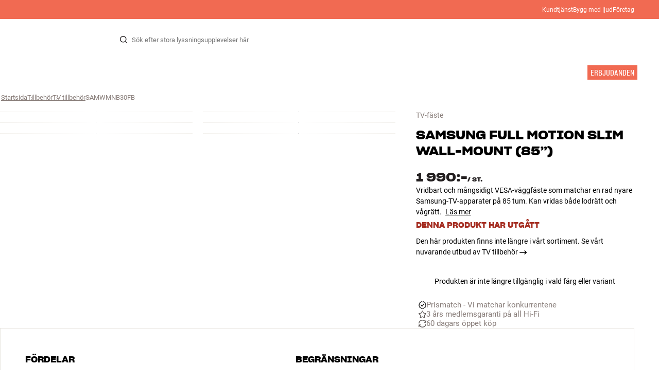

--- FILE ---
content_type: text/html
request_url: https://www.hifiklubben.se/samsung-full-motion-slim-wall-mount-85-tv-faste/samwmnb30fb/
body_size: 66809
content:
<!DOCTYPE html><html lang="sv" class="no-js"><head><meta name="buildinfo" content="20328"><meta charset="utf-8"><script>if(!(document.documentMode&&document.documentMode<=11))document.documentElement.className=document.documentElement.className.replace(/no-js/, '');</script><base href="/"><link rel="apple-touch-icon" sizes="180x180" href="/assets/favicons/apple-touch-icon.png"><link rel="icon" type="image/png" sizes="32x32" href="/assets/favicons/favicon-32x32.png"><link rel="icon" type="image/png" sizes="16x16" href="/assets/favicons/favicon-16x16.png"><link rel="manifest" href="/assets/favicons/site.webmanifest"><link rel="mask-icon" href="/assets/favicons/safari-pinned-tab.svg" color="#000000"><link rel="shortcut icon" href="/assets/favicons/favicon.ico"><meta name="msapplication-TileColor" content="#231f20"><meta name="msapplication-config" content="/assets/favicons/browserconfig.xml"><meta name="theme-color" content="#231f20"><meta name="viewport" content="width=device-width,initial-scale=1,viewport-fit=cover,maximum-scale=1,user-scalable=no,interactive-widget=resizes-content"><link rel="preload" href="assets/fonts/roboto/roboto-v19-latin-regular.woff2" as="font" crossorigin="anonymous"><link rel="preload" href="assets/fonts/roboto/roboto-v20-latin-700.woff2" as="font" crossorigin="anonymous"><link rel="preload" href="assets/fonts/medium11/SharpGroteskMedium11.woff2" as="font" crossorigin="anonymous"><link rel="preload" href="assets/fonts/medium15/SharpGroteskMedium15.woff2" as="font" crossorigin="anonymous"><link rel="preload" href="assets/fonts/semibold15/SharpGroteskSmBold15.woff2" as="font" crossorigin="anonymous"><link rel="preload" href="assets/fonts/semibold23/SharpGroteskSmBold23.woff2" as="font" crossorigin="anonymous"><meta name="google-site-verification" content="o5onTQ8GeujG1JPfM06P_GaQ0OWQWy7LGqt2ifT-Des"><link rel="stylesheet" href="/dist/main.d487c3c1.css"><link data-react-helmet="true" rel="canonical" href="https://www.hifiklubben.se/samsung-full-motion-slim-wall-mount-85-vaggfaste-for-tv/samwmnb30fb/"/><link data-react-helmet="true" rel="preload" as="image" media="(min-width: 768px) and (-webkit-min-device-pixel-ratio: 2)" fetchPriority="high" imageSrcSet="https://images.hifiklubben.com/image/638ba0c3-7bb4-43ff-a7cb-a63944fa069c/pdp_e/samwmnbx30fbx.jpg"/><link data-react-helmet="true" rel="preload" as="image" media="(min-width: 768px) and (-webkit-max-device-pixel-ratio: 1.9)" fetchPriority="high" imageSrcSet="https://images.hifiklubben.com/image/638ba0c3-7bb4-43ff-a7cb-a63944fa069c/pdp_b/samwmnbx30fbx.jpg"/><link data-react-helmet="true" rel="preload" as="image" media="(max-width: 767px)" fetchPriority="high" imageSrcSet="https://images.hifiklubben.com/image/638ba0c3-7bb4-43ff-a7cb-a63944fa069c/pdp_b/samwmnbx30fbx.jpg"/><meta data-react-helmet="true" name="title" content="Samsung Full Motion Slim Wall-Mount (85”) – vridbart väggfäste till Samsung-TV"/><meta data-react-helmet="true" name="description" content="Vridbart och mångsidigt VESA-väggfäste som matchar en rad nyare Samsung-TV-apparater på 85 tum. Kan vridas både lodrätt och vågrätt. 3 års medlemsgaranti på HiFi Klubben. Se mer"/><meta data-react-helmet="true" name="og:image" content="https://images.hifiklubben.com/image/638ba0c3-7bb4-43ff-a7cb-a63944fa069c/pdp_d/samwmnbx30fbx.jpg"/><script data-react-helmet="true" >(function(w,d,s,l,i){w[l]=w[l]||[];w[l].push({"gtm.start": new Date().getTime(),event:"gtm.js"});var f=d.getElementsByTagName(s)[0],j=d.createElement(s),dl=l!="dataLayer"?"&l="+l:"";j.async=true;j.src="https://collector.hifiklubben.se/gtm.js?id="+i+dl;j.addEventListener('load',window.markGoogleAsReady);f.parentNode.insertBefore(j,f);})(window,document,"script","dataLayer","GTM-TZ5VT4C");</script><script data-react-helmet="true" type="application/ld+json">[{"@context":"https://schema.org/","@type":"Organization","name":"HiFi Klubben","url":"https://www.hifiklubben.se/","logo":"https://www.hifiklubben.se/assets/img/hifi-klubben-logo.png","contactPoint":[{"@type":"ContactPoint","contactType":"Customer service","telephone":"0771-80 00 90","email":"kundtjanst@hifiklubben.se","hoursAvailable":["Mo undefined-undefined","Tu undefined-undefined","We undefined-undefined","Th undefined-undefined","Fr undefined-undefined","Sa undefined-undefined","Su undefined-undefined"]}]}]</script><script data-react-helmet="true" type="application/ld+json">{"@context":"https://schema.org","@type":"Product","name":"Full Motion Slim Wall-Mount (85”)","brand":{"@type":"Brand","name":"Samsung","image":"https://static.hifiklubben.com/globalassets/brands-images/samsung_x1000.png?height=50"},"productID":"SAMWMNB30FB","sku":"SAMWMNB30FB","color":"Black","isSimilarTo":[],"image":[{"@type":"ImageObject","url":"https://images.hifiklubben.com/image/638ba0c3-7bb4-43ff-a7cb-a63944fa069c"},{"@type":"ImageObject","url":"https://images.hifiklubben.com/image/4821c1c3-ba88-4380-b4c5-20ca9236518d"},{"@type":"ImageObject","url":"https://images.hifiklubben.com/image/837fd598-98e0-4d4f-bbc7-29ae3b0644db"},{"@type":"ImageObject","url":"https://images.hifiklubben.com/image/a44158f9-b671-488b-996c-6e6c6e20579c"},{"@type":"ImageObject","url":"https://images.hifiklubben.com/image/cd335c17-830f-4c22-85b3-d7ec7aa2767e"},{"@type":"ImageObject","url":"https://images.hifiklubben.com/image/247c3271-f404-4a6c-81e3-ab60dde36b95"}],"description":"Vridbart och mångsidigt VESA-väggfäste som matchar en rad nyare Samsung-TV-apparater på 85 tum. Kan vridas både lodrätt och vågrätt. ","review":{"@type":"Review","author":{"@type":"Person","name":"Noah S."},"reviewBody":"Full Motion Slim Wall-Mount (85”) är ett vridbart VESA-väggfäste som passar till flera av 2022 års Samsung-TV-apparater på 85&nbsp;tum. Du kan vrida din TV ända upp till 11 grader vågrätt i vardera riktningen och luta den 10 grader lodrätt nedåt och 5 grader uppåt. Det ger dig mängder av mjligheter att få en perfekt betraktningsvinkel mot skärmen.  Full Motion Slim Wall-Mount (85”) har konstruerats med ett smart system av skenor som gör det enkelt att rikta in TV:n perfekt i våg efter montering. Det är skönt att veta när hålen i väggen ska borras.  Samsung Full Motion Slim Wall-Mount (85”) har ett solitt utförande i stål och finns med svart finish."},"gtin14":"8806094108842","positiveNotes":{"@type":"ItemList","itemListElement":[{"@type":"ListItem","position":1,"name":"Vridbart väggfäste till 2022 års Samsung-TV på 85 tum"},{"@type":"ListItem","position":2,"name":"Kan vridas både vågrätt och lodrätt"},{"@type":"ListItem","position":3,"name":"Solitt utförande i stål"},{"@type":"ListItem","position":4,"name":"Skärmen kan justeras så att den hamnar perfekt i våg efter montering"}]},"negativeNotes":{"@type":"ItemList","itemListElement":[{"@type":"ListItem","position":1,"name":"Sitter inte lika tätt in mot väggen som en del alternativ"},{"@type":"ListItem","position":2,"name":"Ingen motordrift/fjärrstyrning"},{"@type":"ListItem","position":3,"name":"Endast avsett för TV-apparater från Samsung"}]},"offers":{"type":"https://schema.org/Offer","priceCurrency":"SEK","price":"1990","url":"https://www.hifiklubben.se/samsung-full-motion-slim-wall-mount-85-tv-faste/samwmnb30fb/","availability":"https://schema.org/Discontinued","itemCondition":"NewCondition"}}</script><title data-react-helmet="true">Samsung Full Motion Slim Wall-Mount (85”) – vridbart väggfäste till Samsung-TV</title><script id="CookieConsent" src="https://policy.app.cookieinformation.com/uc.js" data-gcm-enabled="false" data-culture="SV" type="text/javascript"></script>
<meta name="p:domain_verify" content="4e17a1c1c5e337dded94d57cda6629f5"/><link data-chunk="pdp" rel="preload" crossorigin="anonymous" as="style" href="/dist/pdp.d3f92582.css">
<link data-chunk="pdp" rel="preload" crossorigin="anonymous" as="style" href="/dist/554.182abe66.css">
<link data-chunk="pdp" rel="preload" crossorigin="anonymous" as="script" href="/dist/5020.11b36968.js">
<link data-chunk="pdp" rel="preload" crossorigin="anonymous" as="script" href="/dist/8431.02427d08.js">
<link data-chunk="pdp" rel="preload" crossorigin="anonymous" as="script" href="/dist/1606.1ceb4f38.js">
<link data-chunk="pdp" rel="preload" crossorigin="anonymous" as="script" href="/dist/554.fe843fba.js">
<link data-chunk="pdp" rel="preload" crossorigin="anonymous" as="script" href="/dist/pdp.ac7a12d6.js"><link data-chunk="pdp" rel="stylesheet" crossorigin="anonymous" href="/dist/554.182abe66.css">
<link data-chunk="pdp" rel="stylesheet" crossorigin="anonymous" href="/dist/pdp.d3f92582.css"></head><body><noscript><iframe aria-hidden="true" src="https://www.googletagmanager.com/ns.html?id=GTM-TZ5VT4C" height="0" width="0" style="display:none;visibility:hidden">Loading Google Tag Manager...</iframe></noscript><div id="root"><div class="e8c7e9d5" data-app-static="true"><a href="/samsung-full-motion-slim-wall-mount-85-tv-faste/samwmnb30fb/#app-content" class="sr-only e391bedb">Hopp til innhold</a><header data-main-page-header="true" data-visible="true" class="d8de912e ba7ca241"><div class="b2d74ce5" style="background-color:#f16a52;color:#fff"><div data-page-container="true" class="c7226732 eb03a75b"><span></span><div class="e294794a dbad5b20 c3dc122f c22d5ee4 d462aadb"><a href="/kundtjanst/" title="Kundtjänst">Kundtjänst</a><a href="/inspiration/live-like-a-listener/live-like-a-listener/">Bygg med ljud</a><a href="/inspiration/live-like-a-listener/live-like-a-listener/foretag/" title="Företag">Företag</a></div></div></div><div data-page-container="true" class="c7226732"><div class="d841e8d0" data-header-top="true"><div class="ad62c2b1 fdeaf277"><label class="a03e5e5c dc7b0ad2 da79dadf" for="static-menu-controller" aria-label="Meny"><span data-icon="Menu" aria-hidden="true" class="svg-icon a14b4f30 e8b7e522"><svg><use xlink:href="#icon-menu"></use></svg></span><span class="f52d90bc">Meny</span></label><button type="button" class="a03e5e5c dc7b0ad2 c5bc6584" aria-label="Meny"><span data-icon="Menu" aria-hidden="true" class="svg-icon a14b4f30 e8b7e522"><svg><use xlink:href="#icon-menu"></use></svg></span><span class="f52d90bc">Meny</span></button></div><div class="e6e84559"><a href="/" class="ddde099a" title="Till framsidan"><span data-icon="Logo" aria-hidden="true" class="svg-icon a14b4f30 db994f86"><svg><use xlink:href="#icon-logo"></use></svg></span></a></div><div data-focus-guard="true" tabindex="-1" style="width:1px;height:0px;padding:0;overflow:hidden;position:fixed;top:1px;left:1px"></div><div data-focus-lock-disabled="disabled" class="search-wrapper ad0ded5f"><form class="b32e52de"><div class="d130ba22"><button class="d334b7bf" type="submit" title="Sök" aria-hidden="true" tabindex="-1"><span data-icon="Search" aria-hidden="true" class="svg-icon a14b4f30"><svg><use xlink:href="#icon-search"></use></svg></span></button><input class="ee1db0b5 e3f9fb04" aria-label="Sök efter:" type="search" autoCorrect="off" spellCheck="false" autoComplete="off" placeholder="Sök efter stora lyssningsupplevelser här" maxLength="200" value=""/></div></form></div><div data-focus-guard="true" tabindex="-1" style="width:1px;height:0px;padding:0;overflow:hidden;position:fixed;top:1px;left:1px"></div><div class="cde0c326 fdeaf277"><a href="/hitta-butik/" class="a03e5e5c dc7b0ad2" aria-label="Hitta butik"><span data-icon="Mappin" aria-hidden="true" class="svg-icon a14b4f30 e8b7e522"><svg><use xlink:href="#icon-mappin"></use></svg></span><span class="f52d90bc">Hitta butik</span></a><button type="button" class="a03e5e5c dc7b0ad2" aria-label="Logga in"><span data-icon="Person" aria-hidden="true" class="svg-icon a14b4f30 e8b7e522"><svg><use xlink:href="#icon-person"></use></svg></span><span class="f52d90bc">Logga in</span></button><dialog class="e4cbb6ce f5ebe82c e96213af"><div class="f086e46a" data-modal-content="true"><div data-modal-header="true"><div class="e294794a faf7d934 d1c550c9 e284adae" data-modal-title="true"></div><button class="d3158873 f3c712b7" type="button" data-modal-close="true"><span data-icon="Cross" aria-hidden="true" class="svg-icon a14b4f30"><svg><use xlink:href="#icon-cross"></use></svg></span></button></div><div data-modal-main="true"></div></div></dialog><a href="/checkout/basket/" class="a03e5e5c dc7b0ad2" aria-label="Kundvagn" id="header-mini-basket"><span data-icon="Bag" aria-hidden="true" class="svg-icon a14b4f30 e8b7e522"><svg><use xlink:href="#icon-bag"></use></svg></span><span class="f52d90bc">Kundvagn</span><span class="a3ee3804 ced38f30" data-count="0">1<span class="f4205441"></span></span></a></div></div></div><div class="f5d2a1d6"><div data-page-container="true" class="c7226732"><div class="e45639a7"><div class="fe97007b"><a href="/" class="ddde099a b20445ea" title="Till framsidan"><span data-icon="Logo" aria-hidden="true" class="svg-icon a14b4f30 db994f86"><svg><use xlink:href="#icon-logo"></use></svg></span></a><button class="f769315f" type="button"><span data-icon="ArrowLeft" aria-hidden="true" class="svg-icon a14b4f30"><svg><use xlink:href="#icon-arrow-left"></use></svg></span></button></div><div class="a64bc6bb"></div><button class="fc42bb25" type="button"><span data-icon="Cross" aria-hidden="true" class="svg-icon a14b4f30"><svg><use xlink:href="#icon-cross"></use></svg></span></button></div><div class="b21b3d25"><ul class="ff32e247"><li><a href="/hifi-radio/" class="a9004664" data-active="false" id="56021btn"><div class="cd316b73 dbc2add4"><picture style="padding-top:100%" class="a3e9ccd9"><img alt="" src="https://static.hifiklubben.com/globalassets/listview-images/01-stereo-hifi/hifi_radio.jpg?width=100" loading="lazy" width="100" height="100" data-image-image="true" class="bf7095ef a4a66411 a5087070 b3a410fc bc8539c7"/></picture></div><span class="e5492ed6 ce84f9a6" data-outlet-related="false">HiFi </span><span data-icon="ArrowRight" aria-hidden="true" class="svg-icon a14b4f30 ec829eb0"><svg><use xlink:href="#icon-arrow-right"></use></svg></span></a></li><li><a href="/hogtalare/" class="a9004664" data-active="false" id="56087btn"><div class="cd316b73 dbc2add4"><picture style="padding-top:100%" class="a3e9ccd9"><img alt="" src="https://static.hifiklubben.com/globalassets/listview-images/02-speakers/active_speakers.jpg?width=100" loading="lazy" width="100" height="100" data-image-image="true" class="bf7095ef a4a66411 a5087070 b3a410fc bc8539c7"/></picture></div><span class="e5492ed6 ce84f9a6" data-outlet-related="false">Högtalare</span><span data-icon="ArrowRight" aria-hidden="true" class="svg-icon a14b4f30 ec829eb0"><svg><use xlink:href="#icon-arrow-right"></use></svg></span></a></li><li><a href="/skivspelare/" class="a9004664" data-active="false" id="166148btn"><div class="cd316b73 dbc2add4"><picture style="padding-top:100%" class="a3e9ccd9"><img alt="" src="https://static.hifiklubben.com/globalassets/listview-images/03-turntables/turntables_v2.jpg?width=100" loading="lazy" width="100" height="100" data-image-image="true" class="bf7095ef a4a66411 a5087070 b3a410fc bc8539c7"/></picture></div><span class="e5492ed6 ce84f9a6" data-outlet-related="false">Skivspelare</span><span data-icon="ArrowRight" aria-hidden="true" class="svg-icon a14b4f30 ec829eb0"><svg><use xlink:href="#icon-arrow-right"></use></svg></span></a></li><li><a href="/horlurar/" class="a9004664" data-active="false" id="56088btn"><div class="cd316b73 dbc2add4"><picture style="padding-top:100%" class="a3e9ccd9"><img alt="" src="https://static.hifiklubben.com/globalassets/listview-images/04-headphones/over_ear_headphones.jpg?width=100" loading="lazy" width="100" height="100" data-image-image="true" class="bf7095ef a4a66411 a5087070 b3a410fc bc8539c7"/></picture></div><span class="e5492ed6 ce84f9a6" data-outlet-related="false">Hörlurar</span><span data-icon="ArrowRight" aria-hidden="true" class="svg-icon a14b4f30 ec829eb0"><svg><use xlink:href="#icon-arrow-right"></use></svg></span></a></li><li><a href="/surround/" class="a9004664" data-active="false" id="194893btn"><div class="cd316b73 dbc2add4"><picture style="padding-top:100%" class="a3e9ccd9"><img alt="" src="https://static.hifiklubben.com/contentassets/c18787cf58e049a39fe860fd0610e4ef/solution-8_dalioberonon1loa_dalioberon5loa_dalioberonvokalloa_dalisube9fwh_denavrx1600hbk.jpg?width=100" loading="lazy" width="100" height="100" data-image-image="true" class="bf7095ef a4a66411 a5087070 b3a410fc bc8539c7"/></picture></div><span class="e5492ed6 ce84f9a6" data-outlet-related="false">Surround</span><span data-icon="ArrowRight" aria-hidden="true" class="svg-icon a14b4f30 ec829eb0"><svg><use xlink:href="#icon-arrow-right"></use></svg></span></a></li><li><a href="/tv/" class="a9004664" data-active="false" id="56090btn"><div class="cd316b73 dbc2add4"><picture style="padding-top:100%" class="a3e9ccd9"><img alt="" src="https://static.hifiklubben.com/globalassets/listview-images/05-cinema/tvs.jpg?width=100" loading="lazy" width="100" height="100" data-image-image="true" class="bf7095ef a4a66411 a5087070 b3a410fc bc8539c7"/></picture></div><span class="e5492ed6 ce84f9a6" data-outlet-related="false">TV </span><span data-icon="ArrowRight" aria-hidden="true" class="svg-icon a14b4f30 ec829eb0"><svg><use xlink:href="#icon-arrow-right"></use></svg></span></a></li><li><a href="/kompletta-losningar/" class="a9004664" data-active="false" id="194894btn"><div class="cd316b73 dbc2add4"><picture style="padding-top:100%" class="a3e9ccd9"><img alt="" src="https://static.hifiklubben.com/contentassets/ca227b74e7124a698cf310de6bb08666/argtt3bk_argfortea4mk2bk.jpg?width=100" loading="lazy" width="100" height="100" data-image-image="true" class="bf7095ef a4a66411 a5087070 b3a410fc bc8539c7"/></picture></div><span class="e5492ed6 ce84f9a6" data-outlet-related="false">System</span><span data-icon="ArrowRight" aria-hidden="true" class="svg-icon a14b4f30 ec829eb0"><svg><use xlink:href="#icon-arrow-right"></use></svg></span></a></li><li><a href="/kablar/" class="a9004664" data-active="false" id="69925btn"><div class="cd316b73 dbc2add4"><picture style="padding-top:100%" class="a3e9ccd9"><img alt="" src="https://static.hifiklubben.com/globalassets/listview-images/06-cables/speaker_cables.jpg?width=100" loading="lazy" width="100" height="100" data-image-image="true" class="bf7095ef a4a66411 a5087070 b3a410fc bc8539c7"/></picture></div><span class="e5492ed6 ce84f9a6" data-outlet-related="false">Kablar</span><span data-icon="ArrowRight" aria-hidden="true" class="svg-icon a14b4f30 ec829eb0"><svg><use xlink:href="#icon-arrow-right"></use></svg></span></a></li><li><a href="/tillbehor/" class="a9004664" data-active="false" id="56091btn"><div class="cd316b73 dbc2add4"><picture style="padding-top:100%" class="a3e9ccd9"><img alt="" src="https://static.hifiklubben.com/globalassets/listview-images/07-accessories/speaker_accessories.jpg?width=100" loading="lazy" width="100" height="100" data-image-image="true" class="bf7095ef a4a66411 a5087070 b3a410fc bc8539c7"/></picture></div><span class="e5492ed6 ce84f9a6" data-outlet-related="false">Tillbehör</span><span data-icon="ArrowRight" aria-hidden="true" class="svg-icon a14b4f30 ec829eb0"><svg><use xlink:href="#icon-arrow-right"></use></svg></span></a></li></ul><ul class="ff32e247"><li><a href="/inspiration/" class="a9004664" data-hide-image="false" data-active="false" id="56093btn"><div class="cd316b73 dbc2add4"><picture style="padding-top:100%" class="a3e9ccd9"><img alt="" src="https://static.hifiklubben.com/globalassets/listview-images/other/inspiration_listview.jpg?width=100" loading="lazy" width="100" height="100" data-image-image="true" class="bf7095ef a4a66411 a5087070 b3a410fc bc8539c7"/></picture></div><span class="d9e7f611 e5492ed6 ce84f9a6 dc7b0ad2" data-outlet-related="false">Inspiration</span></a></li><li><a href="/marken/" class="a9004664" data-hide-image="false" data-active="false" id="56092btn"><div class="cd316b73 dbc2add4"><picture style="padding-top:100%" class="a3e9ccd9"><img alt="" src="https://static.hifiklubben.com/globalassets/listview-images/08-brands/400x400_other_brands.jpg?width=100" loading="lazy" width="100" height="100" data-image-image="true" class="bf7095ef a4a66411 a5087070 b3a410fc bc8539c7"/></picture></div><span class="d9e7f611 e5492ed6 ce84f9a6 dc7b0ad2" data-outlet-related="false">Märken</span><span data-icon="ArrowRight" aria-hidden="true" class="svg-icon a14b4f30 ec829eb0"><svg><use xlink:href="#icon-arrow-right"></use></svg></span></a></li><li><a href="/nyheter/" class="a9004664" data-hide-image="false" data-active="false" id="72829btn"><div class="cd316b73 dbc2add4"><picture style="padding-top:100%" class="a3e9ccd9"><img alt="" src="https://static.hifiklubben.com/contentassets/36d93228e4fb4236810424f2b085def9/blsound.jpg?width=100" loading="lazy" width="100" height="100" data-image-image="true" class="bf7095ef a4a66411 a5087070 b3a410fc bc8539c7"/></picture></div><span class="d9e7f611 e5492ed6 ce84f9a6 dc7b0ad2" data-outlet-related="false">Nyheter</span></a></li><li><a href="/erbjudanden/" class="a9004664" data-hide-image="false" data-active="false" id="56094btn"><div class="cd316b73 dbc2add4"><picture style="padding-top:100%" class="a3e9ccd9"><img alt="" src="https://static.hifiklubben.com/globalassets/listview-images/other/offers_2.png?width=100" loading="lazy" width="100" height="100" data-image-image="true" class="bf7095ef a4a66411 a5087070 b3a410fc bc8539c7"/></picture></div><span class="d9e7f611 e5492ed6 ce84f9a6 dc7b0ad2" data-outlet-related="true">Erbjudanden</span></a></li></ul><div class="e61c3f80" style="opacity:0"></div><ul class="d3b5b8eb"><li><a href="/hitta-butik/" class="ae06aa80" title="Hitta butik"><span data-icon="Mappin" aria-hidden="true" class="svg-icon a14b4f30"><svg><use xlink:href="#icon-mappin"></use></svg></span><span class="e294794a f67351a3">Hitta Butik</span></a></li><li><a href="/kundtjanst/" class="ae06aa80" title="Kundtjänst"><span data-icon="Headset" aria-hidden="true" class="svg-icon a14b4f30"><svg><use xlink:href="#icon-headset"></use></svg></span><span class="e294794a f67351a3">Kundtjänst</span></a></li><li><a href="/" class="ae06aa80" title="Min profil"><span data-icon="Person" aria-hidden="true" class="svg-icon a14b4f30"><svg><use xlink:href="#icon-person"></use></svg></span><span class="e294794a f67351a3">Logga in</span></a></li><a href="/kundtjanst/" class="ae06aa80" title="Kundtjänst"><span class="e294794a f67351a3">Kundtjänst</span></a><a href="/inspiration/live-like-a-listener/live-like-a-listener/" class="ae06aa80"><span class="e294794a f67351a3">Bygg med ljud</span></a><a href="/inspiration/live-like-a-listener/live-like-a-listener/foretag/" class="ae06aa80" title="Företag"><span class="e294794a f67351a3">Företag</span></a></ul></div></div><dialog class="e302f7d2"><div data-page-container="true" class="c7226732 a69111d0"><div><header class="da7693ec"><h3 class="e294794a b7e0ff6f ce88ab60 e284adae"></h3></header><div class="f4bb6e7a"></div></div><div><div></div></div></div></dialog></div></header><main class="a72f7d06" id="app-content"><article><div class="fcbcd96c"><div data-page-container="true" class="c7226732 bdc08440"><ul class="a4f2f1fa"><li class="eb06ccd9"><a href="/" title="Startsida">Startsida</a><span class="a227ebf2">›</span></li><li class="eb06ccd9"><a href="/tillbehor/" title="Tillbehör">Tillbehör</a><span class="a227ebf2">›</span></li><li class="eb06ccd9"><a href="/tillbehor/tv-tillbehor/" title="TV tillbehör">TV tillbehör</a><span class="a227ebf2">›</span></li><li class="eb06ccd9">SAMWMNB30FB</li></ul></div></div><div class="ef2a34c4"><div data-page-container="true" class="c7226732"><div class="a897dac4" id="product-page-info"><header><section class="e3f3a774"><a href="/tillbehor/tv-tillbehor/" class="e294794a f0ca7b1d e0c728b4 c22d5ee4 f67351a3 eea189ff">TV-fäste</a><div class="e8d20271"><h1 class="e294794a e79f0d14 b807a937 e284adae">Samsung<!-- --> <!-- -->Full Motion Slim Wall-Mount (85”)</h1><div><aside class="e294794a dbad5b20 c3dc122f c22d5ee4 c214aabe" aria-hidden="true" tabindex="-1"></p><p>Hos HiFi Klubben får du bra ljud, äkta expertis och ärlig rådgivning – och det ska du självklart inte betala extra för.</p><p><a aria-hidden tabindex="-1" href='/kundtjanst/darfor-ska-du-handla-hos-hifi-klubben/'>Läs mer om prismatch</a>.</p></aside></div></div></section></header><main><div class="f948489b"><ul class="e3cf5b3b"><li class="c3914f2c"><button class="a378a5e2" type="button" aria-label="Full Motion Slim Wall-Mount (85”) 1"><div class="cd316b73 d6f4cd12"><picture style="padding-top:117.7%" class="a3e9ccd9"><source srcSet="https://images.hifiklubben.com/image/638ba0c3-7bb4-43ff-a7cb-a63944fa069c/pdp_b/samwmnbx30fbx.jpg 1x, https://images.hifiklubben.com/image/638ba0c3-7bb4-43ff-a7cb-a63944fa069c/pdp_e/samwmnbx30fbx.jpg 2x" media="(min-width: 768px)"/><source srcSet="https://images.hifiklubben.com/image/638ba0c3-7bb4-43ff-a7cb-a63944fa069c/pdp_b/samwmnbx30fbx.jpg"/><img alt="" src="https://images.hifiklubben.com/image/638ba0c3-7bb4-43ff-a7cb-a63944fa069c/pdp_e/samwmnbx30fbx.jpg" loading="eager" data-image-image="true" fetchPriority="high" class="bf7095ef a4a66411 a5087070 b3a410fc bc8539c7"/></picture></div></button></li><li class="c3914f2c"><button class="a378a5e2" type="button" aria-label="Full Motion Slim Wall-Mount (85”) 2"><div class="cd316b73 d6f4cd12"><picture style="padding-top:117.7%" class="a3e9ccd9"><source srcSet="https://images.hifiklubben.com/image/4821c1c3-ba88-4380-b4c5-20ca9236518d/pdp_b/samwmnbx30fbx.jpg 1x, https://images.hifiklubben.com/image/4821c1c3-ba88-4380-b4c5-20ca9236518d/pdp_e/samwmnbx30fbx.jpg 2x" media="(min-width: 768px)"/><source srcSet="https://images.hifiklubben.com/image/4821c1c3-ba88-4380-b4c5-20ca9236518d/pdp_b/samwmnbx30fbx.jpg"/><img alt="" src="https://images.hifiklubben.com/image/4821c1c3-ba88-4380-b4c5-20ca9236518d/pdp_e/samwmnbx30fbx.jpg" loading="lazy" data-image-image="true" class="bf7095ef a4a66411 a5087070 b3a410fc bc8539c7"/></picture></div></button></li><li class="c3914f2c"><button class="a378a5e2" type="button" aria-label="Full Motion Slim Wall-Mount (85”) 3"><div class="cd316b73 d6f4cd12"><picture style="padding-top:117.7%" class="a3e9ccd9"><source srcSet="https://images.hifiklubben.com/image/837fd598-98e0-4d4f-bbc7-29ae3b0644db/pdp_b/samwmnbx30fbx.jpg 1x, https://images.hifiklubben.com/image/837fd598-98e0-4d4f-bbc7-29ae3b0644db/pdp_e/samwmnbx30fbx.jpg 2x" media="(min-width: 768px)"/><source srcSet="https://images.hifiklubben.com/image/837fd598-98e0-4d4f-bbc7-29ae3b0644db/pdp_b/samwmnbx30fbx.jpg"/><img alt="" src="https://images.hifiklubben.com/image/837fd598-98e0-4d4f-bbc7-29ae3b0644db/pdp_e/samwmnbx30fbx.jpg" loading="lazy" data-image-image="true" class="bf7095ef a4a66411 a5087070 b3a410fc bc8539c7"/></picture></div></button></li><li class="c3914f2c"><button class="a378a5e2" type="button" aria-label="Full Motion Slim Wall-Mount (85”) 4"><div class="cd316b73 d6f4cd12"><picture style="padding-top:117.7%" class="a3e9ccd9"><source srcSet="https://images.hifiklubben.com/image/a44158f9-b671-488b-996c-6e6c6e20579c/pdp_b/samwmnbx30fbx.jpg 1x, https://images.hifiklubben.com/image/a44158f9-b671-488b-996c-6e6c6e20579c/pdp_e/samwmnbx30fbx.jpg 2x" media="(min-width: 768px)"/><source srcSet="https://images.hifiklubben.com/image/a44158f9-b671-488b-996c-6e6c6e20579c/pdp_b/samwmnbx30fbx.jpg"/><img alt="" src="https://images.hifiklubben.com/image/a44158f9-b671-488b-996c-6e6c6e20579c/pdp_e/samwmnbx30fbx.jpg" loading="lazy" data-image-image="true" class="bf7095ef a4a66411 a5087070 b3a410fc bc8539c7"/></picture></div></button></li><li class="c3914f2c"><button class="a378a5e2" type="button" aria-label="Full Motion Slim Wall-Mount (85”) 5"><div class="cd316b73 d6f4cd12"><picture style="padding-top:117.7%" class="a3e9ccd9"><source srcSet="https://images.hifiklubben.com/image/cd335c17-830f-4c22-85b3-d7ec7aa2767e/pdp_b/samwmnbx30fbx.jpg 1x, https://images.hifiklubben.com/image/cd335c17-830f-4c22-85b3-d7ec7aa2767e/pdp_e/samwmnbx30fbx.jpg 2x" media="(min-width: 768px)"/><source srcSet="https://images.hifiklubben.com/image/cd335c17-830f-4c22-85b3-d7ec7aa2767e/pdp_b/samwmnbx30fbx.jpg"/><img alt="" src="https://images.hifiklubben.com/image/cd335c17-830f-4c22-85b3-d7ec7aa2767e/pdp_e/samwmnbx30fbx.jpg" loading="lazy" data-image-image="true" class="bf7095ef a4a66411 a5087070 b3a410fc bc8539c7"/></picture></div></button></li><li class="c3914f2c"><button class="a378a5e2" type="button" aria-label="Full Motion Slim Wall-Mount (85”) 6"><div class="cd316b73 d6f4cd12"><picture style="padding-top:117.7%" class="a3e9ccd9"><source srcSet="https://images.hifiklubben.com/image/247c3271-f404-4a6c-81e3-ab60dde36b95/pdp_b/samwmnbx30fbx.jpg 1x, https://images.hifiklubben.com/image/247c3271-f404-4a6c-81e3-ab60dde36b95/pdp_e/samwmnbx30fbx.jpg 2x" media="(min-width: 768px)"/><source srcSet="https://images.hifiklubben.com/image/247c3271-f404-4a6c-81e3-ab60dde36b95/pdp_b/samwmnbx30fbx.jpg"/><img alt="" src="https://images.hifiklubben.com/image/247c3271-f404-4a6c-81e3-ab60dde36b95/pdp_e/samwmnbx30fbx.jpg" loading="lazy" data-image-image="true" class="bf7095ef a4a66411 a5087070 b3a410fc bc8539c7"/></picture></div></button></li></ul></div></main><aside><div class="d0f9f7f5"><div class="fb47295a"><div class="a9d19188"><div><div class="ec38a40d ff65d12b"><span class="e294794a e79f0d14 b807a937 e284adae c9af8a3b">1 990:-</span><span class="e294794a afa435e4 f8a7e252 e284adae c9af8a3b">/ <!-- -->st.</span></div></div></div></div><div class="e294794a e379b756 e9fcb041 c22d5ee4">Vridbart och mångsidigt VESA-väggfäste som matchar en rad nyare Samsung-TV-apparater på 85 tum. Kan vridas både lodrätt och vågrätt. <a class="bc646049" href="/samsung-full-motion-slim-wall-mount-85-tv-faste/samwmnb30fb/#description">Läs mer</a></div><aside class="f13c3965"><div class="e294794a b7e0ff6f ce88ab60 e284adae ff51bea5">Denna produkt har utgått</div><p><a href="/tillbehor/tv-tillbehor/" class="d3158873 c1a365f8">Den här produkten finns inte längre i vårt sortiment. Se vårt nuvarande utbud av  TV tillbehör<!-- --> <span data-icon="ArrowRight" aria-hidden="true" class="svg-icon a14b4f30"><svg><use xlink:href="#icon-arrow-right"></use></svg></span></a></p></aside></div><div class="ea4cedd4"><p style="text-align:center">Produkten är inte längre tillgänglig i vald färg eller variant</p></div><div><div class="f389f85a e284adae"></div><ul class="e099363b"><li><a href="https://www.hifiklubben.se/kundtjanst/darfor-ska-du-handla-hos-hifi-klubben/#pricematch" class="b9835a49" rel="noopener"><span class="d4ed7b0e" style="--hifi-selling-point-icon-width:15px"><picture class="a3e9ccd9 a486ef3f"><img alt="" src="https://static.hifiklubben.com/globalassets/ui/usp/pictograms/pricematch.svg" loading="lazy" data-image-image="true" class="bf7095ef"/></picture></span><span class="aa2e0f96">Prismatch - Vi matchar konkurrentene</span></a></li><li><a href="/kundtjanst/garanti/" class="b9835a49"><span class="d4ed7b0e" style="--hifi-selling-point-icon-width:15px"><picture class="a3e9ccd9 a486ef3f"><img alt="" src="https://static.hifiklubben.com/globalassets/ui/usp/pictograms/garanti_grey.svg" loading="lazy" data-image-image="true" class="bf7095ef"/></picture></span><span class="aa2e0f96">3 års medlemsgaranti på all Hi-Fi</span></a></li><li><a href="/kundtjanst/retur-och-bytesratt/" class="b9835a49"><span class="d4ed7b0e" style="--hifi-selling-point-icon-width:15px"><picture class="a3e9ccd9 a486ef3f"><img alt="" src="https://static.hifiklubben.com/globalassets/ui/usp/pictograms/buy-try_grey.svg" loading="lazy" data-image-image="true" class="bf7095ef"/></picture></span><span class="aa2e0f96">60 dagars öppet köp</span></a></li></ul></div><div></div></aside></div></div><div data-page-container="true" class="c7226732"><div class="b12ccb89"><div class="bb18b10e"><div><h4 class="c2927bf0 e284adae">Fördelar</h4><ul class="a9396921"><li class="fc8cbcb0 e9fcb041 c22d5ee4"><span data-icon="Plus" aria-hidden="true" class="svg-icon a14b4f30"><svg><use xlink:href="#icon-plus"></use></svg></span><span>Vridbart väggfäste till 2022 års Samsung-TV på 85 tum</span></li><li class="fc8cbcb0 e9fcb041 c22d5ee4"><span data-icon="Plus" aria-hidden="true" class="svg-icon a14b4f30"><svg><use xlink:href="#icon-plus"></use></svg></span><span>Kan vridas både vågrätt och lodrätt</span></li><li class="fc8cbcb0 e9fcb041 c22d5ee4"><span data-icon="Plus" aria-hidden="true" class="svg-icon a14b4f30"><svg><use xlink:href="#icon-plus"></use></svg></span><span>Solitt utförande i stål</span></li><li class="fc8cbcb0 e9fcb041 c22d5ee4"><span data-icon="Plus" aria-hidden="true" class="svg-icon a14b4f30"><svg><use xlink:href="#icon-plus"></use></svg></span><span>Skärmen kan justeras så att den hamnar perfekt i våg efter montering</span></li></ul></div><div><h4 class="c2927bf0 e284adae">Begränsningar</h4><ul class="a9396921"><li class="fc8cbcb0 e9fcb041 c22d5ee4"><span data-icon="Minus" aria-hidden="true" class="svg-icon a14b4f30"><svg><use xlink:href="#icon-minus"></use></svg></span><span>Sitter inte lika tätt in mot väggen som en del alternativ</span></li><li class="fc8cbcb0 e9fcb041 c22d5ee4"><span data-icon="Minus" aria-hidden="true" class="svg-icon a14b4f30"><svg><use xlink:href="#icon-minus"></use></svg></span><span>Ingen motordrift/fjärrstyrning</span></li><li class="fc8cbcb0 e9fcb041 c22d5ee4"><span data-icon="Minus" aria-hidden="true" class="svg-icon a14b4f30"><svg><use xlink:href="#icon-minus"></use></svg></span><span>Endast avsett för TV-apparater från Samsung</span></li></ul></div></div><a href="/experter/expert/1296" class="add0f125"><picture class="a3e9ccd9 a486ef3f d3105d65"><img alt="Noah S." src="https://www.hifi.academy/_customerFiles/hifi_academy/documents/F5A0E9B6-59B3-453A-8230-C19B5679721D.jpg?width=140&amp;height=140" loading="lazy" data-image-image="true" class="bf7095ef"/></picture><div class="e49d2ffb"><div class="e294794a b7e0ff6f ce88ab60 e284adae">Noah S.</div><p class="c75e1bce e9fcb041 c22d5ee4">Stockholm Sveavägen</p></div></a></div></div><section><div data-page-container="true" class="c7226732 f96fcb38"><div class="ef2d3a25" id="description"><button class="ceaf197e e5f3e425" aria-expanded="true" id="acc-description-header" aria-controls="acc-description-panel" type="button"><span class="e294794a b7e0ff6f ce88ab60 e284adae" data-header-content="true"><span class="a97f87e0">Beskrivning</span></span><span class="b71889f2 e2ff1af7" data-collapse-icon="true"><span data-icon="ArrowHeadDown" aria-hidden="true" class="svg-icon a14b4f30"><svg><use xlink:href="#icon-arrow-head-down"></use></svg></span></span></button><div class="ca5bd3a6 e2ff1af7" aria-hidden="false" role="region" id="acc-description-panel" aria-labelledby="acc-description-header"><div><span class="a5431fe2"><div class="f1a525ad"><div class="b50bc6d5"><div class="d3d758ee c9a932f7"><h3 class="e294794a faf7d934 d1c550c9 e284adae">Samsung Full Motion Slim Wall-Mount (85”) – vridbart VESA-väggfäste till Samsung-TV på 85 tum</h3><div class="rte eeaf94be d4e4b972"><p>Full Motion Slim Wall-Mount (85”) är ett vridbart VESA-väggfäste som passar till flera av 2022 års Samsung-TV-apparater på 85&nbsp;tum. Du kan vrida din TV ända upp till 11 grader vågrätt i vardera riktningen och luta den 10 grader lodrätt nedåt och 5 grader uppåt. Det ger dig mängder av mjligheter att få en perfekt betraktningsvinkel mot skärmen.</p><p>Full Motion Slim Wall-Mount (85”) har konstruerats med ett smart system av skenor som gör det enkelt att rikta in TV:n perfekt i våg efter montering. Det är skönt att veta när hålen i väggen ska borras.</p><p>Samsung Full Motion Slim Wall-Mount (85”) har ett solitt utförande i stål och finns med svart finish.</p></div><a href="/marken/samsung/" class="ae52a810">Mer från Samsung</a></div><button class="e6d89fd9" type="button">Läs mer</button></div></div></span></div></div></div><div class="ef2d3a25" id="specifications"><button class="ceaf197e e5f3e425" aria-expanded="false" id="acc-specifications-header" aria-controls="acc-specifications-panel" type="button"><span class="e294794a b7e0ff6f ce88ab60 e284adae" data-header-content="true"><span class="a97f87e0">Tekniska specifikationer</span></span><span class="b71889f2" data-collapse-icon="true"><span data-icon="ArrowHeadDown" aria-hidden="true" class="svg-icon a14b4f30"><svg><use xlink:href="#icon-arrow-head-down"></use></svg></span></span></button><div class="ca5bd3a6" aria-hidden="true" role="region" id="acc-specifications-panel" aria-labelledby="acc-specifications-header"><div><span class="a5431fe2"><div class="f1a525ad"><div class="cb391f79"><div><h4 class="e294794a b5b2b6e1 e86a0ca3 e284adae">Prestanda</h4><div class="e2a40152"><table class="ebb5f443"><tbody><tr><th>Maximal vikttålighet</th><td>50 kg</td></tr><tr><th>Inbyggt vattenpass</th><td>Nej</td></tr><tr><th>Horisontell vridning</th><td>11 °</td></tr><tr><th>Vertikal vridning</th><td>10 °</td></tr><tr><th>Inbyggd motor för automatiserad justering</th><td>Nej</td></tr></tbody></table></div></div><div><h4 class="e294794a b5b2b6e1 e86a0ca3 e284adae">Produktinformation</h4><div class="e2a40152"><table class="ebb5f443"><tbody><tr><th>Minsta TV-storlek</th><td>82&quot;</td></tr><tr><th>Passar VESA</th><td>600x400</td></tr><tr><th>Minsta avstånd</th><td>19,5 mm</td></tr><tr><th>Inbyggd kabelhantering</th><td>Nej</td></tr></tbody></table></div></div><div><h4 class="e294794a b5b2b6e1 e86a0ca3 e284adae">Dimensioner och design</h4><div class="e2a40152"><table class="ebb5f443"><tbody><tr><th>Färg</th><td>Svart</td></tr><tr><th>Vikt (kg)</th><td>7</td></tr><tr><th>Bredd (cm)</th><td>66</td></tr><tr><th>Höjd (cm)</th><td>44,5</td></tr><tr><th>Djup (cm)</th><td>19,5</td></tr><tr><th>Höjd emballage (cm)</th><td>5,5</td></tr><tr><th>Längd emballage (cm)</th><td>77</td></tr><tr><th>Vikt emballage (kg)</th><td>8,7</td></tr><tr><th>Bredd emballage (cm)</th><td>53,6</td></tr></tbody></table></div></div><div><h4 class="e294794a b5b2b6e1 e86a0ca3 e284adae">Generella egenskaper</h4><div class="e2a40152"><table class="b5324f47 ebb5f443"><tbody><tr><td>Vridbart väggfäste till Samsung-TV på 85 tum </td></tr><tr><td>Passar till Samsung QN900B, QN800B, QN95B, S95B, QN90B(A), Q70B, The Frame (2022)</td></tr><tr><td>Kan justeras vågrätt efter montering</td></tr><tr><td>Lodrät lutning: 10° nedåt / 5° uppåt</td></tr><tr><td>Tillbehör som medföljer: borrmall, skruvar, distansklossar och skumkuddar</td></tr><tr><td>Obs: När du monterar fästet måste du använda skruvar och pluggar som lämpar sig för belastningen och väggmaterialet (gips, trä, betong eller annat). Om du är osäker bör du kontakta fackman. </td></tr></tbody></table></div></div></div></div></span></div></div></div><div class="ef2d3a25" id="ratings"><button class="ceaf197e e5f3e425" aria-expanded="false" id="acc-ratings-header" aria-controls="acc-ratings-panel" type="button"><span class="e294794a b7e0ff6f ce88ab60 e284adae" data-header-content="true"><span class="a97f87e0"><div class="c3252ee6"><span>Recensioner</span><div class="a006818e f0ed1860"><div class="bff5a6cd"><div class="cb57da8b"><span data-icon="StarSharp" aria-hidden="true" class="svg-icon a14b4f30 eb01cab7"><svg><use xlink:href="#icon-star-sharp"></use></svg></span></div><div class="cb57da8b"><span data-icon="StarSharp" aria-hidden="true" class="svg-icon a14b4f30 eb01cab7"><svg><use xlink:href="#icon-star-sharp"></use></svg></span></div><div class="cb57da8b"><span data-icon="StarSharp" aria-hidden="true" class="svg-icon a14b4f30 eb01cab7"><svg><use xlink:href="#icon-star-sharp"></use></svg></span></div><div class="cb57da8b"><span data-icon="StarSharp" aria-hidden="true" class="svg-icon a14b4f30 eb01cab7"><svg><use xlink:href="#icon-star-sharp"></use></svg></span></div><div class="cb57da8b"><span data-icon="StarSharp" aria-hidden="true" class="svg-icon a14b4f30 eb01cab7"><svg><use xlink:href="#icon-star-sharp"></use></svg></span></div></div></div><span class="a779dff1 e284adae">5.0</span><div class="e294794a e379b756 e9fcb041 c22d5ee4"><span class="u-hide-below-tablet">1 recension</span><span class="u-hide-tablet-up">(<!-- -->1<!-- -->)</span></div></div></span></span><span class="b71889f2" data-collapse-icon="true"><span data-icon="ArrowHeadDown" aria-hidden="true" class="svg-icon a14b4f30"><svg><use xlink:href="#icon-arrow-head-down"></use></svg></span></span></button><div class="ca5bd3a6" aria-hidden="true" role="region" id="acc-ratings-panel" aria-labelledby="acc-ratings-header"><div><span class="a5431fe2"><div class="f1a525ad"><div class="a8de8a16"><div class="b643714b"><div class="e294794a c24783bb eecb7059 e284adae">5.0</div><div class="a006818e"><div class="bff5a6cd"><div class="cb57da8b"><span data-icon="StarSharp" aria-hidden="true" class="svg-icon a14b4f30 eb01cab7"><svg><use xlink:href="#icon-star-sharp"></use></svg></span></div><div class="cb57da8b"><span data-icon="StarSharp" aria-hidden="true" class="svg-icon a14b4f30 eb01cab7"><svg><use xlink:href="#icon-star-sharp"></use></svg></span></div><div class="cb57da8b"><span data-icon="StarSharp" aria-hidden="true" class="svg-icon a14b4f30 eb01cab7"><svg><use xlink:href="#icon-star-sharp"></use></svg></span></div><div class="cb57da8b"><span data-icon="StarSharp" aria-hidden="true" class="svg-icon a14b4f30 eb01cab7"><svg><use xlink:href="#icon-star-sharp"></use></svg></span></div><div class="cb57da8b"><span data-icon="StarSharp" aria-hidden="true" class="svg-icon a14b4f30 eb01cab7"><svg><use xlink:href="#icon-star-sharp"></use></svg></span></div></div></div><div class="e294794a e379b756 e9fcb041 c22d5ee4 f67351a3">1 recension</div></div><div class="fd651e98"><div class="bb056b01 ced38f30">5<span data-icon="StarSharp" aria-hidden="true" class="svg-icon a14b4f30 bddfeb67"><svg><use xlink:href="#icon-star-sharp"></use></svg></span></div><div class="d6eb4a59"><div style="width:100%"></div></div><div class="ec559060">1</div><div class="bb056b01 ced38f30">4<span data-icon="StarSharp" aria-hidden="true" class="svg-icon a14b4f30 bddfeb67"><svg><use xlink:href="#icon-star-sharp"></use></svg></span></div><div class="d6eb4a59"><div style="width:0%"></div></div><div class="ec559060">0</div><div class="bb056b01 ced38f30">3<span data-icon="StarSharp" aria-hidden="true" class="svg-icon a14b4f30 bddfeb67"><svg><use xlink:href="#icon-star-sharp"></use></svg></span></div><div class="d6eb4a59"><div style="width:0%"></div></div><div class="ec559060">0</div><div class="bb056b01 ced38f30">2<span data-icon="StarSharp" aria-hidden="true" class="svg-icon a14b4f30 bddfeb67"><svg><use xlink:href="#icon-star-sharp"></use></svg></span></div><div class="d6eb4a59"><div style="width:0%"></div></div><div class="ec559060">0</div><div class="bb056b01 ced38f30">1<span data-icon="StarSharp" aria-hidden="true" class="svg-icon a14b4f30 bddfeb67"><svg><use xlink:href="#icon-star-sharp"></use></svg></span></div><div class="d6eb4a59"><div style="width:0%"></div></div><div class="ec559060">0</div></div></div><div><aside class="a30fea1d"><div class="ae7530e6"><div class="e294794a e379b756 e9fcb041 c22d5ee4 f67351a3"></div><div data-inline-field-wrapper="true" class="eb488792"><label class="bb6f222c" aria-label="Sortera efter"><span class="e294794a a876af8a a9564a8e c22d5ee4 f67351a3" aria-hidden="true">Sortera efter</span><div class="c5e07229"><select class="dde40a9c f1f0264f"><option value="newest" selected="">Nyaste först</option><option value="oldest">Äldsta först
</option><option value="ratingHigh">Högsta först
</option><option value="ratingLow">Lägsta först
</option></select><span data-icon="ArrowHeadDown" aria-hidden="true" class="svg-icon a14b4f30 bb8981b2" data-select-icon="true"><svg><use xlink:href="#icon-arrow-head-down"></use></svg></span></div></label></div></div><ul></ul></aside></div></div></span></div></div></div><div class="ef2d3a25" id="book-demo"><button class="ceaf197e e5f3e425" aria-expanded="false" id="acc-book-demo-header" aria-controls="acc-book-demo-panel" type="button"><span class="e294794a b7e0ff6f ce88ab60 e284adae" data-header-content="true"><span class="a97f87e0">Gratis demonstration</span></span><span class="b71889f2" data-collapse-icon="true"><span data-icon="ArrowHeadDown" aria-hidden="true" class="svg-icon a14b4f30"><svg><use xlink:href="#icon-arrow-head-down"></use></svg></span></span></button><div class="ca5bd3a6" aria-hidden="true" role="region" id="acc-book-demo-panel" aria-labelledby="acc-book-demo-header"><div><span class="a5431fe2"></span></div></div></div></div><div data-page-container="true" class="c7226732 f2b9ddaf"><section class="df633f60"><ul class="cc808b0c"><li><picture style="padding-top:100%" class="a3e9ccd9 a4932dfa"><img alt="" src="https://static.hifiklubben.com/globalassets/ui/experts/john_expert.jpg?width=200" loading="lazy" width="100" height="100" data-image-image="true" class="bf7095ef a4a66411 a5087070 b3a410fc bc8539c7 f463b4be"/></picture></li><li><picture style="padding-top:100%" class="a3e9ccd9 a4932dfa"><img alt="" src="https://static.hifiklubben.com/globalassets/ui/experts/lasse_expert.jpg?width=200" loading="lazy" width="100" height="100" data-image-image="true" class="bf7095ef a4a66411 a5087070 b3a410fc bc8539c7 f463b4be"/></picture></li><li><picture style="padding-top:100%" class="a3e9ccd9 a4932dfa"><img alt="" src="https://static.hifiklubben.com/globalassets/ui/experts/wietze_expert.jpg?width=200" loading="lazy" width="100" height="100" data-image-image="true" class="bf7095ef a4a66411 a5087070 b3a410fc bc8539c7 f463b4be"/></picture></li></ul><div class="cb7d2ff9"><h4 class="e294794a b7e0ff6f ce88ab60 e284adae">Behöver du hjälp?</h4><div class="c45b09ce e9fcb041 c22d5ee4">Fråga en av våra passionerade hi-fi-experter eller kontakta kundservice.<button class="a14e0776" type="button">Få hjälp</button></div></div></section></div></section><aside data-page-container="true" class="c7226732 f6929ebc"><div class="a68b02bf"></div><div class="ea18c8f4"><div class="c6b73426"><div class="c71312b3 b3a410fc b990538d"><span style="transform:scaleX(0)"></span></div><button class="e294794a e79f0d14 b807a937 e284adae a9bb9e35" type="button" id="demo-1-trg" aria-controls="demo-1-cnt">Kom in och hör skillnaden</button><div class="ca5bd3a6 e2ff1af7" aria-hidden="false" role="region" id="demo-1-cnt" aria-labelledby="demo-1-trg"><div><div class="rte eeaf94be a7ea127f"><p>Du &auml;r alltid v&auml;lkommen att titta f&ouml;rbi och lyssna p&aring; det vi har i butiken. Om du <a href="/c/boka-en-expert/">bokar en demo</a> ser vi till att g&ouml;ra lite extra av upplevelsen och ha utrustningen redo n&auml;r du kommer</p></div><a href="/hitta-butik/" class="a5ba5f87 a21f4875 b3b54f97 dc7b0ad2" aria-hidden="false"><span class="a2c4b4b0">Hitta butik</span></a></div></div></div><div class="c6b73426"><button class="e294794a e79f0d14 b807a937 e284adae a9bb9e35" type="button" id="demo-2-trg" aria-controls="demo-2-cnt">Rådgivning du kan lita på</button><div class="ca5bd3a6" aria-hidden="true" role="region" id="demo-2-cnt" aria-labelledby="demo-2-trg"><div><div class="rte eeaf94be a7ea127f"><p>V&aring;ra medarbetare &auml;r riktiga entusiaster som kan produkterna och brinner f&ouml;r riktigt bra ljud &ndash; b&aring;de till musik och hemmabio. Ber&auml;tta vad du dr&ouml;mmer om, s&aring; hj&auml;lper vi dig att hitta den l&ouml;sning som passar just dig och din budget</p></div><a href="/c/boka-en-expert/" class="a5ba5f87 a21f4875 b3b54f97 dc7b0ad2" aria-hidden="true" tabindex="-1"><span class="a2c4b4b0">Boka en expert</span></a></div></div></div><div class="c6b73426"><button class="e294794a e79f0d14 b807a937 e284adae a9bb9e35" type="button" id="demo-3-trg" aria-controls="demo-3-cnt">Toppkvalitet sedan 1980</button><div class="ca5bd3a6" aria-hidden="true" role="region" id="demo-3-cnt" aria-labelledby="demo-3-trg"><div><div class="rte eeaf94be a7ea127f"><p>Alla HiFi Klubbens produkter f&ouml;r musik, hemmabio och TV &auml;r noggrant utvalda och byggda f&ouml;r att h&aring;lla i m&aring;nga &aring;r. Bra f&ouml;r b&aring;de pl&aring;nboken och milj&ouml;n.</p></div></div></div></div></div></aside></div></article><script type="application/ld+json">{"@context": "https://schema.org","@graph": [{"@type": "BreadcrumbList","itemListElement": [{"@type":"ListItem","position":1,"name":"Startsida","item":"https://www.hifiklubben.se/"},{"@type":"ListItem","position":2,"name":"Tillbehör","item":"https://www.hifiklubben.se/tillbehor/"},{"@type":"ListItem","position":3,"name":"TV tillbehör","item":"https://www.hifiklubben.se/tillbehor/tv-tillbehor/"},{"@type":"ListItem","position":4,"name":"SAMWMNBX30FBX","item":"https://www.hifiklubben.seundefined"}]}]}</script></main><aside class="d321e88b"></aside><div data-page-container="true" class="c7226732"></div><footer class="d1cd633a"><section class="fb60d98e"><div data-page-container="true" class="c7226732"><ul class="b067299f"><li class="a33014ac"><picture class="a3e9ccd9 a486ef3f b3fb1783"><img alt="" src="https://static.hifiklubben.com/globalassets/ui/usp/pictograms/pricematch.svg" loading="lazy" data-image-image="true" class="bf7095ef"/></picture><div><h3 class="cd5fbce5 e284adae">Prismatch</h3><p class="c7a4631a">Bra ljud ska inte kosta mer. Hos oss får du rådgivning från experter som en del av priset.</p><a href="https://www.hifiklubben.se/kundtjanst/darfor-ska-du-handla-hos-hifi-klubben/#pricematch" class="a2130736" rel="noopener">Mer om prismatch</a></div></li><li class="a33014ac"><picture class="a3e9ccd9 a486ef3f b3fb1783"><img alt="" src="https://static.hifiklubben.com/globalassets/ui/usp/pictograms/garanti.svg" loading="lazy" data-image-image="true" class="bf7095ef"/></picture><div><h3 class="cd5fbce5 e284adae">3 års medlemsgaranti</h3><p class="c7a4631a">Som medlem i kundklubben får du 1 års extra garanti på dina hi-fi-köp.</p><a href="/kundtjanst/garanti/" class="a2130736">Läs mer om medlemsgaranti</a></div></li><li class="a33014ac"><picture class="a3e9ccd9 a486ef3f b3fb1783"><img alt="" src="https://static.hifiklubben.com/globalassets/ui/usp/pictograms/buy-try.svg" loading="lazy" data-image-image="true" class="bf7095ef"/></picture><div><h3 class="cd5fbce5 e284adae">60 dagars full returrätt</h3><p class="c7a4631a">På HiFi Klubben kan du testa din nya utrustning hemma hos dig i 60 dagar innan du bestämmer dig.</p><a href="/kundtjanst/retur-och-bytesratt/" class="a2130736">Mer om buy &amp; try</a></div></li></ul></div></section><section class="f98092e4"><div data-page-container="true" class="c7226732"><div class="ebe41a72 fd3cdbab"><div class="a221767b"><section class="df633f60 d828639b"><ul class="cc808b0c"><li><picture style="padding-top:100%" class="a3e9ccd9 a4932dfa"><img alt="" src="https://static.hifiklubben.com/globalassets/ui/experts/john_expert.jpg?width=200" loading="lazy" width="100" height="100" data-image-image="true" class="bf7095ef a4a66411 a5087070 b3a410fc bc8539c7 f463b4be"/></picture></li><li><picture style="padding-top:100%" class="a3e9ccd9 a4932dfa"><img alt="" src="https://static.hifiklubben.com/globalassets/ui/experts/lasse_expert.jpg?width=200" loading="lazy" width="100" height="100" data-image-image="true" class="bf7095ef a4a66411 a5087070 b3a410fc bc8539c7 f463b4be"/></picture></li><li><picture style="padding-top:100%" class="a3e9ccd9 a4932dfa"><img alt="" src="https://static.hifiklubben.com/globalassets/ui/experts/wietze_expert.jpg?width=200" loading="lazy" width="100" height="100" data-image-image="true" class="bf7095ef a4a66411 a5087070 b3a410fc bc8539c7 f463b4be"/></picture></li></ul><div class="cb7d2ff9 b1ea350b"><h4 class="e294794a b7e0ff6f ce88ab60 e284adae">Behöver du hjälp?</h4><div class="b4bcaf4e c3dc122f c22d5ee4">Fråga en av våra passionerade hi-fi-experter eller kontakta kundservice.<button class="a14e0776" type="button">Få hjälp</button></div></div></section></div><div class="f7525ce7"><div class="f2010a2f"><div><button class="ceaf197e c58339c7 d84b110c" aria-expanded="false" id="foot-188111-acc-panel-header" aria-controls="foot-188111-acc-panel" type="button"><span class="e294794a b7e0ff6f ce88ab60 e284adae" data-header-content="true"><h3 class="e294794a b7e0ff6f ce88ab60 e284adae b9ba822e">Kundtjänst</h3></span><span class="b71889f2" data-collapse-icon="true"><span data-icon="ArrowHeadDown" aria-hidden="true" class="svg-icon a14b4f30"><svg><use xlink:href="#icon-arrow-head-down"></use></svg></span></span></button><div class="ca5bd3a6 c58339c7" aria-hidden="true" role="region" id="foot-188111-acc-panel" aria-labelledby="foot-188111-acc-panel-header"><div><ul class="ce282b23"><li><a href="/kundtjanst/" class="b71c5d36" aria-hidden="true" tabindex="-1">Kontakta oss</a></li><li><a href="https://www.hifiklubben.se/kundtjanst/#c186406" class="b71c5d36" aria-hidden="true" tabindex="-1" rel="noopener">Frågor och svar</a></li><li><a href="/kundtjanst/retur-och-bytesratt/" class="b71c5d36" aria-hidden="true" tabindex="-1">Retur och reklamation</a></li><li><a href="/kundtjanst/frakt-och-leverans/" class="b71c5d36" aria-hidden="true" tabindex="-1">Leverans</a></li><li><a href="/kundtjanst/forsaljnings-och-leveransvillkor/" class="b71c5d36" aria-hidden="true" tabindex="-1">Köpvillkor</a></li><li><a href="/kundtjanst/personuppgiftspolicy-och-upphovsratt/" class="b71c5d36" aria-hidden="true" tabindex="-1">Integritetspolicy</a></li></ul></div></div></div><div><button class="ceaf197e c58339c7 d84b110c" aria-expanded="false" id="foot-188112-acc-panel-header" aria-controls="foot-188112-acc-panel" type="button"><span class="e294794a b7e0ff6f ce88ab60 e284adae" data-header-content="true"><h3 class="e294794a b7e0ff6f ce88ab60 e284adae b9ba822e">Om HiFi Klubben</h3></span><span class="b71889f2" data-collapse-icon="true"><span data-icon="ArrowHeadDown" aria-hidden="true" class="svg-icon a14b4f30"><svg><use xlink:href="#icon-arrow-head-down"></use></svg></span></span></button><div class="ca5bd3a6 c58339c7" aria-hidden="true" role="region" id="foot-188112-acc-panel" aria-labelledby="foot-188112-acc-panel-header"><div><ul class="ce282b23"><li><a href="/hitta-butik/" class="b71c5d36" aria-hidden="true" tabindex="-1">Hitta butik</a></li><li><a href="/kundtjanst/om-hifi-klubben/" class="b71c5d36" aria-hidden="true" tabindex="-1">Om oss</a></li><li><a href="/kundtjanst/kundklubb/" class="b71c5d36" aria-hidden="true" tabindex="-1">Kundklubb</a></li><li><a href="/c/lyssnarkvall/" class="b71c5d36" aria-hidden="true" tabindex="-1">Lyssnarkväll</a></li><li><a href="https://www.hifiklubben.se/vinnare" class="b71c5d36" aria-hidden="true" tabindex="-1" rel="noopener">Tävlingar</a></li><li><a href="/kundtjanst/jobb-hos-hifi-klubben/" class="b71c5d36" aria-hidden="true" tabindex="-1">Jobb i HiFi Klubben</a></li></ul></div></div></div><div><button class="ceaf197e c58339c7 d84b110c" aria-expanded="false" id="foot-188113-acc-panel-header" aria-controls="foot-188113-acc-panel" type="button"><span class="e294794a b7e0ff6f ce88ab60 e284adae" data-header-content="true"><h3 class="e294794a b7e0ff6f ce88ab60 e284adae b9ba822e">Genvägar</h3></span><span class="b71889f2" data-collapse-icon="true"><span data-icon="ArrowHeadDown" aria-hidden="true" class="svg-icon a14b4f30"><svg><use xlink:href="#icon-arrow-head-down"></use></svg></span></span></button><div class="ca5bd3a6 c58339c7" aria-hidden="true" role="region" id="foot-188113-acc-panel" aria-labelledby="foot-188113-acc-panel-header"><div><ul class="ce282b23"><li><a href="/hifi-klubben-hifi-klubben-presentkort/presentcard1/" class="b71c5d36" aria-hidden="true" tabindex="-1">Presentkort</a></li><li><a href="/inspiration/live-like-a-listener/live-like-a-listener/" class="b71c5d36" aria-hidden="true" tabindex="-1">Bygg med ljud</a></li><li><a href="/solutions/installation/" class="b71c5d36" aria-hidden="true" tabindex="-1">Montering och installation</a></li><li><a href="/kundtjanst/retur-av-el-avfall/" class="b71c5d36" aria-hidden="true" tabindex="-1">Retur av elavfall</a></li><li><a href="/kundtjanst/produktrecensioner/" class="b71c5d36" aria-hidden="true" tabindex="-1">Produktrecensioner</a></li><li><a href="/kundtjanst/cookies/" class="b71c5d36" aria-hidden="true" tabindex="-1">Cookies</a></li></ul></div></div></div></div></div><div class="c52862fa"><a href="/" class="ddde099a" title="Till framsidan"><span data-icon="Logo" aria-hidden="true" class="svg-icon a14b4f30 db994f86"><svg><use xlink:href="#icon-logo"></use></svg></span></a><div class="bf2c0f49 c3dc122f c22d5ee4"><span>På HiFi Klubben handlar allt om ljud och bild – inte kylskåp, tvättmaskiner och stavmixrar. Hos oss får du musik- och filmupplevelser för varje krona. <a href="https://www.hifiklubben.se/kundtjanst/om-hifi-klubben/">Mer om oss</a></span></div></div><div class="de9cfc9b"><ul class="c49cb3c4"><li class="c597c4ee"><a href="https://www.facebook.com/hifiklubbense" target="_blank" rel="noreferrer"><img src="https://static.hifiklubben.com/globalassets/ui/usp/pictograms/facebook.png" alt="" loading="lazy"/></a></li><li class="c597c4ee"><a href="https://www.instagram.com/hifiklubbensverige/" target="_blank" rel="noreferrer"><img src="https://static.hifiklubben.com/globalassets/ui/usp/pictograms/instagram.png" alt="" loading="lazy"/></a></li><li class="c597c4ee"><a href="https://www.youtube.com/@hifiklubbensverige" target="_blank" rel="noreferrer"><img src="https://static.hifiklubben.com/globalassets/ui/usp/pictograms/youtube.png" alt="" loading="lazy"/></a></li><li class="c597c4ee"><a href="https://www.tiktok.com/@hifi_klubben" target="_blank" rel="noreferrer"><img src="https://static.hifiklubben.com/globalassets/uncategorizedtemp-new/footer/contact/socials/tiktok_logo_2.png" alt="" loading="lazy"/></a></li></ul></div></div><div class="defbb4a1"><ul class="f4205db1"><li class="ab74b87a"><img src="https://static.hifiklubben.com/globalassets/ui/provider-logos/visax50.svg" alt="" loading="lazy"/></li><li class="ab74b87a"><img src="https://static.hifiklubben.com/globalassets/ui/provider-logos/mastercardx50.svg" alt="" loading="lazy"/></li><li class="ab74b87a"><img src="https://static.hifiklubben.com/globalassets/ui/provider-logos/apple_pay_mark_rgb_041619.svg" alt="" loading="lazy"/></li><li class="ab74b87a"><img src="https://static.hifiklubben.com/globalassets/ui/provider-logos/american-express.svg" alt="" loading="lazy"/></li><li class="ab74b87a"><img src="https://static.hifiklubben.com/globalassets/ui/provider-logos/klarna_1.svg" alt="" loading="lazy"/></li></ul><p class="e294794a dbad5b20 c3dc122f c22d5ee4">HiFi Klubben Sverige AB - Org.nr: 556120-2218</p></div></div></section></footer><div aria-hidden="true" class="b25c9445"><button class="f8e5ee2c" type="button" tabindex="-1"><span class="f6ba5fd3"><span data-icon="ArrowHeadUp" aria-hidden="true" class="svg-icon a14b4f30 f81a02dc"><svg><use xlink:href="#icon-arrow-head-up"></use></svg></span></span></button></div></div><dialog class="b193041e f5ebe82c"><div class="f086e46a" data-modal-content="true"><div data-modal-header="true"><div class="e294794a faf7d934 d1c550c9 e284adae" data-modal-title="true">Maskinöversättning upptäckt</div><button class="d3158873 f3c712b7" type="button" data-modal-close="true"><span data-icon="Cross" aria-hidden="true" class="svg-icon a14b4f30"><svg><use xlink:href="#icon-cross"></use></svg></span></button></div><div data-modal-main="true"><div class="e294794a e379b756 e9fcb041 c22d5ee4"><p>Oj då. Det verkar som att du använder ett maskinöversättningsverktyg för att visa den här sidan. Även om det kan vara bekvämt, kan det leda till oväntat beteende och i vissa fall göra sidan instabil eller till och med oanvändbar.</p> <p>För bästa upplevelse rekommenderar vi att du inaktiverar översättningsverktyget. Om du väljer att fortsätta, var medveten om att vissa funktioner kanske inte fungerar som de ska.</p></div></div><div data-modal-footer="true"><button type="button" class="c7bc867d a21f4875 b3b54f97 dc7b0ad2"><span class="a2c4b4b0">Jag förstår</span></button></div></div></dialog><dialog class="b193041e f5ebe82c"><div class="f086e46a" data-modal-content="true"><div data-modal-header="true"><div class="e294794a faf7d934 d1c550c9 e284adae" data-modal-title="true"></div><button class="d3158873 f3c712b7" type="button" data-modal-close="true"><span data-icon="Cross" aria-hidden="true" class="svg-icon a14b4f30"><svg><use xlink:href="#icon-cross"></use></svg></span></button></div><div data-modal-main="true"></div><div data-modal-footer="true"><button type="button" class="c7bc867d a21f4875 b3b54f97 dc7b0ad2"><span class="a2c4b4b0">Stäng</span></button></div></div></dialog></div><script>window.initialState="{\"router\":{\"isRouting\":false,\"location\":{\"pathname\":\"/samsung-full-motion-slim-wall-mount-85-tv-faste/samwmnb30fb/\",\"search\":\"\",\"hash\":\"\",\"key\":\"6i922r\",\"query\":{}},\"action\":\"POP\"},\"notification\":{\"notifications\":[]},\"page\":{\"metaDataTitle\":\"Samsung Full Motion Slim Wall-Mount (85\u201D) \u2013 vridbart v\u00E4ggf\u00E4ste till Samsung-TV\",\"metaDataDescription\":\"Vridbart och m\u00E5ngsidigt VESA-v\u00E4ggf\u00E4ste som matchar en rad nyare Samsung-TV-apparater p\u00E5 85 tum. Kan vridas b\u00E5de lodr\u00E4tt och v\u00E5gr\u00E4tt. 3 \u00E5rs medlemsgaranti p\u00E5 HiFi Klubben. Se mer\",\"fetchRunning\":false,\"fetchStartedAt\":1769122718032,\"fetchRevalidating\":false,\"fetchCompletedAt\":1769122718065,\"fetchErrorAt\":null,\"fetchError\":null,\"payload\":{\"product\":{\"id\":177883,\"skuCode\":\"SAMWMNBX30FBX\",\"brandLogo\":\"https://static.hifiklubben.com/globalassets/brands-images/samsung_x1000.png?height=50\",\"brandPage\":\"/marken/samsung/\",\"recommendedProducts\":{\"productCodes\":[\"SAMWMNBX05FBX\",\"SAMWMNBX16FBX\"],\"isOutlet\":\"false\"},\"recommendedAccessories\":{\"productCodes\":[\"SAMQE85Q70BX\",\"SAMQE85QN800BX\",\"SAMQE75QN90BX\",\"SAMQE85QN900BX\"],\"isOutlet\":\"false\"},\"techSpecs\":[{\"index\":125,\"title\":\"Generella egenskaper\",\"content\":[{\"value\":\"Vridbart v\u00E4ggf\u00E4ste till Samsung-TV p\u00E5 85 tum \\nPassar till Samsung QN900B, QN800B, QN95B, S95B, QN90B(A), Q70B, The Frame (2022)\\nKan justeras v\u00E5gr\u00E4tt efter montering\\nLodr\u00E4t lutning: 10\u00B0 ned\u00E5t / 5\u00B0 upp\u00E5t\\nTillbeh\u00F6r som medf\u00F6ljer: borrmall, skruvar, distansklossar och skumkuddar\\nObs: N\u00E4r du monterar f\u00E4stet m\u00E5ste du anv\u00E4nda skruvar och pluggar som l\u00E4mpar sig f\u00F6r belastningen och v\u00E4ggmaterialet (gips, tr\u00E4, betong eller annat). Om du \u00E4r os\u00E4ker b\u00F6r du kontakta fackman. \\n\"}]},{\"index\":10,\"title\":\"Prestanda\",\"content\":[{\"term\":\"Maximal viktt\u00E5lighet\",\"value\":\"50 kg\"},{\"term\":\"Inbyggt vattenpass\",\"value\":\"Nej\"},{\"term\":\"Horisontell vridning\",\"value\":\"11 \u00B0\"},{\"term\":\"Vertikal vridning\",\"value\":\"10 \u00B0\"},{\"term\":\"Inbyggd motor f\u00F6r automatiserad justering\",\"value\":\"Nej\"}]},{\"index\":10,\"title\":\"Produktinformation\",\"content\":[{\"term\":\"Minsta TV-storlek\",\"value\":\"82\\\"\"},{\"term\":\"Passar VESA\",\"value\":\"600x400\"},{\"term\":\"Minsta avst\u00E5nd\",\"value\":\"19,5 mm\"},{\"term\":\"Inbyggd kabelhantering\",\"value\":\"Nej\"}]}],\"category\":\"TV tillbeh\u00F6r\",\"teaser\":\"Full Motion Slim Wall-Mount (85\u201D) \u00E4r ett vridbart VESA-v\u00E4ggf\u00E4ste som passar till en rad TV-modeller p\u00E5 85 tum fr\u00E5n Samsung. Du kan vrida din TV b\u00E5de v\u00E5gr\u00E4tt och lodr\u00E4tt s\u00E5 att du f\u00E5r en perfekt betraktningsvinkel till sk\u00E4rmen. \",\"smallTeaser\":\"Vridbart och m\u00E5ngsidigt VESA-v\u00E4ggf\u00E4ste som matchar en rad nyare Samsung-TV-apparater p\u00E5 85 tum. Kan vridas b\u00E5de lodr\u00E4tt och v\u00E5gr\u00E4tt. \",\"highlightsBullets\":[\"Vridbart v\u00E4ggf\u00E4ste till Samsung-TV p\u00E5 85 tum\",\"Kan vridas 11 grader horisontellt \u00E5t b\u00E4gge h\u00E5ll\",\"Kan lutas 10 grader ned\u00E5t och 5 grader upp\u00E5t.\",\"Solitt utf\u00F6rande i st\u00E5l\",\"Sk\u00E4rmen kan justeras s\u00E5 att den hamnar perfekt i v\u00E5g efter montering\"],\"highlightsHeader\":\"Samsung Full Motion Slim Wall-Mount (85\u201D) \u2013 vridbart VESA-v\u00E4ggf\u00E4ste till Samsung-TV p\u00E5 85 tum\",\"highlights\":\"<p>Full Motion Slim Wall-Mount (85\u201D) \u00E4r ett vridbart VESA-v\u00E4ggf\u00E4ste som passar till flera av 2022 \u00E5rs Samsung-TV-apparater p\u00E5 85&nbsp;tum. Du kan vrida din TV \u00E4nda upp till 11 grader v\u00E5gr\u00E4tt i vardera riktningen och luta den 10 grader lodr\u00E4tt ned\u00E5t och 5 grader upp\u00E5t. Det ger dig m\u00E4ngder av mjligheter att f\u00E5 en perfekt betraktningsvinkel mot sk\u00E4rmen.</p><p>Full Motion Slim Wall-Mount (85\u201D) har konstruerats med ett smart system av skenor som g\u00F6r det enkelt att rikta in TV:n perfekt i v\u00E5g efter montering. Det \u00E4r sk\u00F6nt att veta n\u00E4r h\u00E5len i v\u00E4ggen ska borras.</p><p>Samsung Full Motion Slim Wall-Mount (85\u201D) har ett solitt utf\u00F6rande i st\u00E5l och finns med svart finish.</p>\",\"modelTypeLink\":{\"productFilterPageName\":\"TV tillbeh\u00F6r\",\"text\":\"Se mer fr\u00E5n kategorin: TV tillbeh\u00F6r\",\"url\":\"/tillbehor/tv-tillbehor/\",\"id\":69792},\"variants\":[{\"id\":177891,\"discontinued\":true,\"displayName\":\"Svart\",\"condition\":\"NewNeverUsedAndNotOpened\",\"disableCollectAtStore\":true,\"productCode\":\"SAMWMNB30FB\",\"ean\":\"8806094108842\",\"priceDetails\":{\"priceValueId\":834698,\"price\":1990,\"priceFormatted\":\"1 990:-\",\"salesUnit\":\"st.\",\"rawSalesUnit\":\"piece\",\"salesQuantity\":1,\"unitPrice\":1990},\"techSpecs\":[{\"index\":37,\"title\":\"Dimensioner och design\",\"content\":[{\"term\":\"F\u00E4rg\",\"value\":\"Svart\"},{\"term\":\"Vikt (kg)\",\"value\":\"7\"},{\"term\":\"Bredd (cm)\",\"value\":\"66\"},{\"term\":\"H\u00F6jd (cm)\",\"value\":\"44,5\"},{\"term\":\"Djup (cm)\",\"value\":\"19,5\"},{\"term\":\"H\u00F6jd emballage (cm)\",\"value\":\"5,5\"},{\"term\":\"L\u00E4ngd emballage (cm)\",\"value\":\"77\"},{\"term\":\"Vikt emballage (kg)\",\"value\":\"8,7\"},{\"term\":\"Bredd emballage (cm)\",\"value\":\"53,6\"}]}],\"color\":{\"inRiverKey\":\"Black\",\"text\":\"Svart\",\"productCode\":\"SAMWMNB30FB\"},\"inventoryStatus\":{\"description\":\"Leveranstid 3-4 veckor\",\"canBuyOnline\":true,\"hideNotificationOption\":true,\"inventoryStatusType\":\"notInStockNonStockedItem\"},\"images\":[{\"url\":\"https://images.hifiklubben.com/image/638ba0c3-7bb4-43ff-a7cb-a63944fa069c\"},{\"url\":\"https://images.hifiklubben.com/image/4821c1c3-ba88-4380-b4c5-20ca9236518d\"},{\"url\":\"https://images.hifiklubben.com/image/837fd598-98e0-4d4f-bbc7-29ae3b0644db\"},{\"url\":\"https://images.hifiklubben.com/image/a44158f9-b671-488b-996c-6e6c6e20579c\"},{\"url\":\"https://images.hifiklubben.com/image/cd335c17-830f-4c22-85b3-d7ec7aa2767e\"},{\"url\":\"https://images.hifiklubben.com/image/247c3271-f404-4a6c-81e3-ab60dde36b95\"}],\"lifestyleImages\":[],\"energySpecifications\":{},\"url\":\"/samsung-full-motion-slim-wall-mount-85-vaggfaste-for-tv/samwmnb30fb/\",\"canonicalUrl\":\"/samsung-full-motion-slim-wall-mount-85-vaggfaste-for-tv/samwmnb30fb/\",\"additionalTrackingData\":{\"tvId\":\"F\",\"buttonStatus\":\"NoButtons\"},\"lowestShippingPrice\":\"\"}],\"featureLogos\":[],\"uniqueSellingPoints\":[{\"text\":\"Prismatch - Vi matchar konkurrentene\",\"icon\":{\"url\":\"https://static.hifiklubben.com/globalassets/ui/usp/pictograms/pricematch.svg\",\"altText\":\"\"},\"iconWidth\":15,\"url\":\"https://www.hifiklubben.se/kundtjanst/darfor-ska-du-handla-hos-hifi-klubben/#pricematch\"},{\"text\":\"3 \u00E5rs medlemsgaranti p\u00E5 all Hi-Fi\",\"icon\":{\"url\":\"https://static.hifiklubben.com/globalassets/ui/usp/pictograms/garanti_grey.svg\",\"altText\":\"\"},\"iconWidth\":15,\"url\":\"/kundtjanst/garanti/\"},{\"text\":\"60 dagars \u00F6ppet k\u00F6p\",\"icon\":{\"url\":\"https://static.hifiklubben.com/globalassets/ui/usp/pictograms/buy-try_grey.svg\",\"altText\":\"\"},\"iconWidth\":15,\"url\":\"/kundtjanst/retur-och-bytesratt/\"}],\"expertOpinion\":{\"expertName\":\"Noah S.\",\"expertTitle\":\"Stockholm Sveav\u00E4gen\",\"expertUrl\":\"/experter/expert/1296\",\"expertImage\":{\"url\":\"https://www.hifi.academy/_customerFiles/hifi_academy/documents/F5A0E9B6-59B3-453A-8230-C19B5679721D.jpg\",\"altText\":\"Noah S.\"},\"pros\":[\"Vridbart v\u00E4ggf\u00E4ste till 2022 \u00E5rs Samsung-TV p\u00E5 85 tum\",\"Kan vridas b\u00E5de v\u00E5gr\u00E4tt och lodr\u00E4tt\",\"Solitt utf\u00F6rande i st\u00E5l\",\"Sk\u00E4rmen kan justeras s\u00E5 att den hamnar perfekt i v\u00E5g efter montering\"],\"cons\":[\"Sitter inte lika t\u00E4tt in mot v\u00E4ggen som en del alternativ\",\"Ingen motordrift/fj\u00E4rrstyrning\",\"Endast avsett f\u00F6r TV-apparater fr\u00E5n Samsung\"],\"kind\":\"ExpertOpinion\"},\"tests\":[],\"bundleRelations\":[],\"variantNavigationType\":\"none\",\"displayBookDemo\":true,\"discontinued\":true,\"reviews\":{\"rating\":5,\"count\":1,\"distribution\":{\"1\":0,\"2\":0,\"3\":0,\"4\":0,\"5\":1}},\"heroQuote\":\"\",\"replacedBy\":[],\"brandName\":\"Samsung\",\"modelName\":\"Full Motion Slim Wall-Mount (85\u201D)\",\"modelType\":\"TV-f\u00E4ste\",\"modelTypeKey\":\"TvBracket\"}},\"categories\":[],\"brands\":[],\"hideBreadcrumbs\":false,\"content\":[],\"topContent\":[],\"bottomContent\":[],\"fullWidthBottomContent\":[],\"humanReadableId\":\"\",\"id\":177883,\"kind\":\"ProductPage\",\"isContentCacheable\":true,\"canonicalUrl\":\"https://www.hifiklubben.se/samsung-full-motion-slim-wall-mount-85-vaggfaste-for-tv/samwmnb30fb/\",\"breadcrumb\":[{\"url\":\"/\",\"title\":\"Startsida\",\"subtitle\":\"frontpage\"},{\"url\":\"/tillbehor/\",\"title\":\"Tillbeh\u00F6r\",\"subtitle\":\"accessories\"},{\"url\":\"/tillbehor/tv-tillbehor/\",\"title\":\"TV tillbeh\u00F6r\",\"subtitle\":\"tvaccessories\"},{\"title\":\"SAMWMNBX30FBX\"}],\"statusCode\":200,\"rlw\":{\"pdp_recommended\":{\"products\":{\"results\":[]},\"totalHits\":0},\"pdp_accessories\":{\"products\":{\"results\":[]},\"totalHits\":0}}},\"translations\":{\"basket\":{\"emptyCartHeader\":\"Inga produkter i kundvagnen?!\",\"emptyCart\":\"Vi \u00E4lskar att lyssna och helst p\u00E5 bra utrustning- varje dag! Hitta den produkt du letar efter s\u00E5 att du ocks\u00E5 kan uppleva gl\u00E4djen fr\u00E5n bra ljud.\",\"emptyCartCustomerService\":\"Har du n\u00E5gra fr\u00E5gor kring din best\u00E4llning kan du kontakta kundtj\u00E4nst p\u00E5: Telefon 0771-80 00 90, eller kundtjanst@hifiklubben.se\",\"moreRecommendedAccessories\":\"Visa mer passande tillbeh\u00F6r\",\"content\":\"Min kundvagn\",\"yourShoppingCart\":\"Din kundvagn\",\"goToCheckout\":\"G\u00E5 till kassan\",\"addedToCart\":\"Tillagd i varukorgen\",\"goToCart\":\"G\u00E5 till kundvagnen\",\"ourRecommendedAccessories\":\"Du skulle kanske gilla\",\"doYouHaveTheRightAccessories\":\"Har du r\u00E4tt tillbeh\u00F6r?\",\"save\":\"Spara\",\"editBasket\":\"\u00C4ndra i kundvagn\",\"productCountSingle\":\"vara, total\",\"productCountPlural\":\"varor, total\",\"discountTotal\":\"Total rabatt\",\"total\":\"Total\",\"paymentOptions\":\"Betalningsalternativ\",\"editLine\":\"\u00C4ndra...\",\"editLineTip\":\"\u00C4ndra %1\",\"deleteLine\":\"Ta bort\",\"deleteLineTip\":\"Ta bort %1\",\"color\":\"F\u00E4rg\",\"priceBefore\":\"F\u00F6re\",\"priceNow\":\"Pris nu\",\"price\":\"Pris\",\"subtotal\":\"Subtotal\",\"youSave\":\"Du sparar %1 p\u00E5 din best\u00E4llning idag\",\"alreadyAMember\":\"Redan medlem?\",\"alreadyAMemberAction\":\"Logga in\",\"showBasket\":\"Visa varukorg\",\"joinTheClub\":\"Bli medlem i klubben\",\"uspBaitTitle\":\"Bli medlem gratis \u2013 f\u00E5 extra f\u00F6rdelar\",\"switchUnitToPiece\":\"\u00C4ndra enhet till enstaka del\",\"switchUnitToPair\":\"Switch to pair\",\"singleUnitWarning\":\"OBS: Du h\u00E5ller p\u00E5 att k\u00F6pa ett enda exemplar av en vara som vanligtvis s\u00E4ljs i par. Kontrollera g\u00E4rna att det inte \u00E4r ett misstag \u2013 det mesta l\u00E5ter b\u00E4ttre i stereo.\"},\"bookDemo\":{\"experienceTheProduct\":\"Vill du uppleva produkten?\",\"experienceBeforeBuying\":\"Hos HiFi Klubben kan du uppleva produkterna med egna \u00F6gon och \u00F6ron innan du handlar. Du kan \u00E4ven ordna tid f\u00F6r en personlig demonstration. Detta g\u00F6r det enklare f\u00F6r dig att v\u00E4lja r\u00E4tt.\",\"bookDemo\":\"Boka en demo\",\"decadeWarranty\":\"Decade warranty\",\"name\":\"Namn *\",\"email\":\"E-post *\",\"phone\":\"Telefon *\",\"store\":\"Butik *\",\"submit\":\"Boka en demo\",\"success\":\"Tack f\u00F6r din demobokning! Vi har skickat ett e-postmeddelande till butiken med din f\u00F6rfr\u00E5gan, och en kopia till dig. Vi ses!\",\"failed\":\"Din f\u00F6rfr\u00E5gan kunde inte skickas, vi beklagar! V\u00E4nligen f\u00F6rs\u00F6k igen senare!\",\"experienceProductAt\":\"Jag vill uppleva {0} hos:\",\"comment\":\"Kommentar\",\"disclaimer\":\"Alla f\u00E4lt markerade med * m\u00E5ste fyllas i, men vi lovar att inte kontakta dig annat \u00E4n din demof\u00F6rfr\u00E5gan!\",\"freeDemonstration\":\"Gratis demonstration\"},\"checkout\":{\"orderContent\":\"Order inneh\u00E5ll\",\"yourOrder\":\"Din best\u00E4llning\",\"shippingMethod\":\"Leverans\",\"delivery\":\"Leverans\",\"digitalDelivery\":\"Skickas via e-post inom n\u00E5gra minuter\",\"contactInfo\":\"Information\",\"choosePayment\":\"Betalning\",\"comment\":\"Har du en kommentar till din best\u00E4llning?\",\"commentPlaceholder\":\"Skriv kommentar (kan f\u00F6rdr\u00F6ja din order p.g.a. manuell granskning)\",\"commentDescription\":\"Kommentarer kan f\u00F6rdr\u00F6ja din order eftersom de granskas manuellt.\\nObservera: Fraktbolaget kan inte se ditt meddelande.\",\"maintenance\":\"Underh\u00E5ll\",\"surchargeFee\":\"Till\u00E4ggsavgift\",\"total\":\"Totalt (inkl. ev. avgifter)\",\"fee\":\"Extra kostnad\",\"shippingAddress\":\"Leveransadress\",\"confirm\":\"Fullf\u00F6r best\u00E4llning\",\"thankYou\":\"Tack f\u00F6r din best\u00E4llning\",\"mailedConfirmation\":\"Vi har sendt deg en ordrebekreftelse med kopi av din ordre\",\"orderNumber\":\"Ordernummer\",\"redeemedDiscountCouponCodes\":\"Kampanjkod inlagd\",\"redeem\":\"L\u00F6sen in\",\"shipping\":\"Leverans\",\"sumFromCart\":\"Summa varor\",\"keepShopping\":\"Forts\u00E4tt shoppa\",\"shippingSurcharge\":\"Frakttill\u00E4gg\",\"shippingSurchargeWithDiscount\":\"Frakttill\u00E4gg efter rabatt\",\"shippingSurchargeWithPartialDeliveryFee\":\"Frakttill\u00E4gg (inklusive delleverans)\",\"backToStore\":\"Tillbaka till butiken\",\"becomeMember\":\"Bli medlem\",\"storePickupNotInStock\":\"Inte i lager\",\"storePickupAllInStock\":\"I lager\",\"storePickupPartialInStock\":\"Delvis i lager\",\"shippingPriceUpdatedHeading\":\"Fraktkostnaden har uppdaterats\",\"shippingPriceUpdatedText\":\"P\u00E5 grund av \u00E4ndringar i fraktadressen har fraktkostnaderna uppdaterats\",\"showShippingMethods\":\"Forts\u00E4tt\",\"homeDelivery\":\"Hemleverans\",\"pickupDelivery\":\"H\u00E4mta i butik\",\"partialDelivery\":\"Delleverans\",\"fromShoppingCart\":\"Fr\u00E5n kundvagnen\",\"totalGoodsShipping\":\"Summa varor och frakt\",\"toPay\":\"Till betalning\",\"commentError\":\"Fel vid lagring av kommentar, f\u00F6rs\u00F6k igen\",\"shippingProviders\":\"Vi levererar med\",\"paymentOrderingAboveInformation\":\"\",\"doYouHaveAVoucher\":\"Har du en rabattkod?\",\"voucherLockedBuyingGiftcard\":\"Du kan inte l\u00E4gga till en voucher eller ett presentkort till den h\u00E4r best\u00E4llningen eftersom din varukorg inneh\u00E5ller ett presentkort.\",\"addComment\":\"L\u00E4gg till en kommentar\",\"chooseDeliveryFirst\":\"V\u00E4nligen v\u00E4lg leveransalternativ f\u00F6rst\",\"orderInfo\":\"Order information\",\"order\":\"Order\",\"noPickupPointsFound\":\"Det hittades inte n\u00E5got passande postombud utifr\u00E5n ditt inmatade postnummer\",\"trackingLinks\":\"Tracking links\",\"collectAtStoreDisabledByMultipleOutletLocations\":\"Du \u00E4r p\u00E5 v\u00E4g att k\u00F6pa outletartiklar fr\u00E5n olika butiker. Tyv\u00E4rr \u00E4r det inte m\u00F6jligt. Om du vill ha b\u00E5da artiklarna m\u00E5ste du g\u00F6ra tv\u00E5 enskilda best\u00E4llningar.\",\"checkoutDisabledByMultipleOutletLocations\":\"Du \u00E4r p\u00E5 v\u00E4g att k\u00F6pa outletartiklar fr\u00E5n olika butiker. Tyv\u00E4rr \u00E4r det inte m\u00F6jligt. Om du vill ha b\u00E5da artiklarna m\u00E5ste du g\u00F6ra tv\u00E5 enskilda best\u00E4llningar.\",\"errorsInBasketPreventCheckout\":\"Felaktigheter i er kundvagn f\u00F6rhindrar er att forts\u00E4tta. V\u00E4nligen kontrollera produkterna och f\u00F6rs\u00F6k igen.\",\"errorSettingUpPaymentSession\":\"Ett ok\u00E4nt fel intr\u00E4ffade n\u00E4r betalningssessionen sattes upp. Om problemet kvarst\u00E5r, v\u00E4nligen kontakta v\u00E5r support.\",\"handlingFee\":\"Handling fee\",\"backToCheckout\":\"Tillbaka till kassan\",\"acceptTermsAndConditions\":\"Jag har l\u00E4st och f\u00F6rst\u00E5tt v\u00E5ra <a href='/kundtjanst/forsaljnings-och-leveransvillkor/' target='_blank'>villkor och dataskyddspolicy</a>.\",\"acceptTermsAndConditionsWithDropshipping\":\"Jag har l\u00E4st och f\u00F6rst\u00E5tt HiFi Klubbens <a href='/kundtjanst/forsaljnings-och-leveransvillkor/' target='_blank'>villkor och personuppgiftspolicy</a>. Jag har \u00E4ven l\u00E4st och f\u00F6rst\u00E5tt Samsungs <a href=\\\"https://www.samsung.com/se/estore/static/link_terms_and_conditions_of_sale_p/\\\" target='_blank'>villkor och personuppgiftspolicy.</a>\",\"choosePickupPoint\":\"V\u00E4lj upph\u00E4mtningsplats\",\"noPickupPointSelectedWarning\":\"Du m\u00E5ste v\u00E4lja ett alternativ fr\u00E5n listan ovan f\u00F6r att forts\u00E4tta.\",\"changePickupPoint\":\"\u00C4ndra upph\u00E4mtningsst\u00E4lle\",\"changeStore\":\"Byt butik\",\"changeDeliveryAddress\":\"\u00C4ndra leveransadress\",\"switchToDelivery\":\"Byt till leverans\",\"switchToPickup\":\"Byt till upph\u00E4mtning\",\"cancelNewAddress\":\"Avbryt ny adress\",\"chooseStore\":\"V\u00E4lj butik.\",\"selectedStore\":\"Vald butik\",\"storeInfo\":\"Butiksinfo\",\"useMyCurrentLocation\":\"Anv\u00E4nd min nuvarande plats\",\"distanceAway\":\"[[distance]] km bort\",\"closestToYou\":\"N\u00E4rmast dig\",\"recommended\":\"Rekommenderad\",\"deliveryXofY\":\"Leverans %1 av %2\",\"splitDeliveryExplainer\":\"Eftersom vissa produkter skickas direkt fr\u00E5n leverant\u00F6ren, kommer best\u00E4llningen delas upp i flera leveranser.\",\"noDroppointsFound\":\"Inga avl\u00E4mningspunkter hittades.\",\"youMustAllowLocationLookup\":\"Du m\u00E5ste till\u00E5ta plats\u00E5tkomst i din webbl\u00E4sare\",\"deliveryTomorrow\":\"Leverans inom 0-7 arbetsdagar (beroende p\u00E5 butikens lagerstatus)\",\"deliveryInXDays\":\"Leverans om %1 dagar\",\"deliveryOnDate\":\"Levereras [[dates]]\",\"whenBackInStock\":\"n\u00E4r produkten \u00E4r tillbaka i lager p\u00E5 huvudlagret\",\"unknownDeliveryDate\":\"Ok\u00E4nd leveranstidpunkt\",\"pickupInStore\":\"H\u00E4mta i butik\",\"pickupInX\":\"H\u00E4mta p\u00E5 %1\",\"pickupOnDate\":\"H\u00E4mtas [[date]]\",\"addCompanyName\":\"L\u00E4gg till c/o eller f\u00F6retagsnamn\",\"orderReadyPhoneMessage\":\"Du f\u00E5r ett SMS n\u00E4r din best\u00E4llning \u00E4r klar f\u00F6r upph\u00E4mtning.\",\"monday\":\"M\u00E5n\",\"tuesday\":\"Tis\",\"wednesday\":\"Ons\",\"thursday\":\"Tor\",\"friday\":\"Fre\",\"saturday\":\"L\u00F6r\",\"sunday\":\"S\u00F6n\",\"allDays\":\"Alla dagar\",\"phoneNumberDisclaimer\":\"Ditt telefonnummer kommer endast att anv\u00E4ndas f\u00F6r leveransinformation.\",\"noShippingMethodsFound\":\"Inga fraktmetoder hittades f\u00F6r den valda adressen. Detta kan vara ett problem med den adress du angav, men det kan ocks\u00E5 vara ett problem med v\u00E5ra servrar. V\u00E4nligen kontrollera din adress noggrant och f\u00F6rs\u00F6k igen. Om problemet kvarst\u00E5r, v\u00E4nligen kontakta v\u00E5r kundtj\u00E4nst.\",\"showMoreDeliveryMethods\":\"Visa fler leveransmetoder\",\"addressRequiresNumber\":\"Minst en siffra kr\u00E4vs i adressen.\",\"onlyDigitsInFieldError\":\"Du har bara angett siffror i f\u00E4ltet. Det verkar vara ett fel.\",\"fiveDigitsInAddressWarning\":\"Din adress inneh\u00E5ller fem siffror. \u00C4r du helt s\u00E4ker p\u00E5 att detta \u00E4r korrekt? Vi levererar f\u00F6r n\u00E4rvarande inte till lokala paketsk\u00E5p, och du kan tyv\u00E4rr inte anv\u00E4nda detta f\u00E4lt f\u00F6r att ange din personliga kod. Vi accepterar endast adresser.\",\"addressNotFoundTitle\":\"Adress hittades inte\",\"addressNotFoundContent\":\"Vi kunde inte hitta din adress.<br>\\nKontrollera g\u00E4rna om allt \u00E4r korrekt \u2014 eller v\u00E4lj f\u00F6rslaget nedan.\\n<br><br>\\nObservera: Vi levererar endast till adresser i Sverige.\",\"addressNotFoundYouEntered\":\"Du angav:\",\"addressNotFoundDoYouWantToContinue\":\"\u00C4r du s\u00E4ker p\u00E5 att du vill forts\u00E4tta?\",\"addressNotFoundContinueWithCurrent\":\"Ja, anv\u00E4nd denna adress\",\"addressNotFoundTakeMeBack\":\"Nej, g\u00E5 tillbaka\",\"addressNotFoundAlternateAddressMessage\":\"Menade du?\",\"addressNotFoundUseAlternateAddress\":\"Ja, anv\u00E4nd denna adress\",\"addressNotFoundDontUseAlternateAddress\":\"Nej, anv\u00E4nd min angivna adress\",\"addressServiceUnavailableTitle\":\"Kontrollera din adress\",\"addressServiceUnavailableContent\":\"Oj! V\u00E5r adressvalidering verkar ha tagit en tupplur. Vi kan inte validera din adress, men det \u00E4r okej \u2013 du har s\u00E4kert full koll utan v\u00E5r hj\u00E4lp. Kontrollera bara en g\u00E5ng till att du har skrivit r\u00E4tt och klicka sedan vidare.\",\"addressServiceUnavailableYouEntered\":\"Du angav:\",\"addressServiceUnavailableDoYouWantToContinue\":\"\u00C4r du s\u00E4ker p\u00E5 att du vill forts\u00E4tta?\",\"shopsWithAllItemsInStock\":\"Butiker med alla varor i lager\",\"discrepancyHeader\":\"Dataavvikelse uppt\u00E4ckt\",\"discrepancyTextShort\":\"Vi har uppt\u00E4ckt en avvikelse mellan data p\u00E5 din enhet och v\u00E5ra servrar, troligtvis p\u00E5 grund av utg\u00E5ngna vouchers eller liknande. Kassan kan inte forts\u00E4tta.\",\"discrepancyTextLong\":\"<p>Vi har uppt\u00E4ckt en avvikelse mellan data p\u00E5 din enhet och v\u00E5ra servrar. Detta kan bero p\u00E5 att ett pris p\u00E5 en produkt har \u00E4ndrats pl\u00F6tsligt, att du har anv\u00E4nt en voucher som har g\u00E5tt ut, ett presentkort som of\u00F6rklarligt har t\u00F6mts, eller helt enkelt gamla internet-gremlins.</p><p>V\u00E4nligen klicka p\u00E5 knappen nedan f\u00F6r att g\u00E5 tillbaka till kundvagnssidan. Oroa dig inte, alla dina val under kassan har sparats.</p>\",\"canOnlyAddDigitalProducts\":\"Din varukorg inneh\u00E5ller en digital produkt. Observera att du tyv\u00E4rr inte kan blanda denna produkt med fysiska produkter. V\u00E4nligen g\u00F6r tv\u00E5 separata best\u00E4llningar.\",\"digitalOrderDeliveryInstructions\":\"Det h\u00E4r \u00E4r en digital best\u00E4llning. N\u00E4r betalningen \u00E4r genomf\u00F6rd skickas de k\u00F6pta varorna till den e-postadress du har angett.\",\"payment\":{\"heading\":\"Betalningsinformation\",\"paymentProviders\":\"Betalingsalternativer\",\"method\":\"Betalningsmetod\"},\"error\":{\"title\":\"Det har oppst\u00E5tt en feil!\",\"paymentDeniedTitle\":\"Din betaling har blitt avvist!\",\"text\":\"F\u00F6rs\u00F6k igen, och om felet kvarst\u00E5r kontakta kundservice\",\"unknownError\":\"Ett ok\u00E4nt fel har intr\u00E4ffat. Kontakta kundtj\u00E4nst\",\"migrationError\":\"Kunne ikke migrere kurv\",\"klarnaOrderCompleted\":\"Bestillingen er allerede fullf\u00F8rt\",\"klarnaConfigurationError\":\"Failed to configure payment.\",\"cartNotFoundOrEmpty\":\"Cart not found\",\"invalidParameter\":\"Invalid parameter {0}.\",\"invalidPhoneNumber\":\"Ogiltigt telefonnummer.\",\"paymentDeniedByThirdParty\":\"Payment denied.\",\"klarnaOrderError\":\"Error occurred when processing the order.\",\"klarnaOrderNotFound\":\"Order not found.\",\"paymentMethodNotFound\":\"Payment method not found.\",\"paymentServiceError\":\"Unable to process the payment\",\"shipmentNotFound\":\"Vi beklagar men det har skett ett fel med ditt val av leverans. V\u00E4nligen uppdatera ditt val eller prova en annan leveransmetod.\",\"paymentNotFound\":\"Payment not found\",\"purchaseOrderNotFound\":\"ordre ikke fundet\",\"unableToPlaceOrder\":\"ikke i stand til \u00E5 gj\u00F8re ordre\",\"unauthorized\":\"uautorisert\",\"remoteServiceError\":\"ekstern tjenestefeil\",\"userNotFound\":\"bruker ikke funnet\",\"resourceNotFound\":\"ressurser ikke funnet\",\"setPaymentFailed\":\"Kunne ikke angi betalingsm\u00E5te\",\"nonIntWarehouseId\":\"ugyldig identifikator\",\"productNotFound\":\"ikke funnet.\",\"failedSendCart\":\"klarte ikke \u00E5 sende kurven.\",\"unsupportedPayment\":\"Unsupported payment.\",\"proposalNotFound\":\"Proposal not found\",\"proposalNotAvailable\":\"Sorry your offer is no longer available\",\"couldNotCreateCart\":\"Could not create cart\",\"unableToSetShippingMethod\":\"Unable to set shipping method\",\"featureNotAvailable\":\"Feature not available\",\"setPasswordFailed\":\"Failed to set password\",\"unableToDeleteUser\":\"Unable to delete user\",\"failedSendEmail\":\"Failed to send email\",\"unableToSyncWithOmnium\":\"Unable to sync customer with Omnium\",\"invalidProductPrice\":\"Unable to find an active price\",\"paypalPaymentFailedTitle\":\"Betalning misslyckades\",\"paypalPaymentFailedText\":\"Tyv\u00E4rr kunde vi inte behandla din betalning.\\nSe till att du har angett korrekt information och f\u00F6rs\u00F6k igen. Om problemet kvarst\u00E5r, v\u00E4nligen prova en annan betalningsmetod, kontrollera ditt tillg\u00E4ngliga saldo eller kontakta v\u00E5r kundtj\u00E4nst p\u00E5 f\u00F6ljande telefonnummer 0771-80 00 90 eller via chatten.\",\"adyenPaymentFailedTitle\":\"Betalning misslyckades\",\"adyenPaymentFailedText\":\"Tyv\u00E4rr kunde vi inte behandla din betalning.\\nSe till att du har angett korrekt information och f\u00F6rs\u00F6k igen. Om problemet kvarst\u00E5r, v\u00E4nligen prova en annan betalningsmetod, kontrollera ditt tillg\u00E4ngliga saldo eller kontakta v\u00E5r kundtj\u00E4nst p\u00E5 f\u00F6ljande telefonnummer 0771-80 00 90 eller via chatten.\"},\"pickupPoint\":{\"openingHours\":\"\u00D6ppettider\",\"showMore\":\"Visa fler\"}},\"common\":{\"chooseStore\":\"V\u00E4lj butik\",\"compare\":\"J\u00E4mf\u00F6r\",\"buyButton\":\"K\u00F6p\",\"pickAtStoreButton\":\"H\u00E4mta i butik\",\"customise\":\"Anpassa\",\"yes\":\"Ja\",\"no\":\"Nej\",\"remove\":\"Ta bort\",\"readMore\":\"L\u00E4s mer\",\"yesPlease\":\"Ja tack\",\"send\":\"Skicka\",\"name\":\"Namn\",\"email\":\"E-post\",\"phone\":\"Telefon\",\"zipcode\":\"Postnummer\",\"unknownError\":\"Det har uppst\u00E5tt ett fel. Kontakta kundtj\u00E4nst\",\"and\":\"och\",\"close\":\"St\u00E4ng\",\"quantity\":\"Antal\",\"add\":\"L\u00E4gg till\",\"subtract\":\"Dra av\",\"select\":\"V\u00E4lj\",\"save\":\"Lagra\",\"now\":\"Nu\",\"customerService\":\"Kundtj\u00E4nst\",\"phoneNumber\":\"0771-80 00 90\",\"emailAddress\":\"E-post\",\"comment\":\"Kommentar\",\"fillOutFields\":\"Alla f\u00E4lt markerade med * skall fyllas i\",\"clickHere\":\"Klicka h\u00E4r\",\"apologize\":\"Ett fel har uppst\u00E5tt. Var god f\u00F6rs\u00F6k igen.\",\"goBack\":\"G\u00E5 tillbaka\",\"showAll\":\"Visa alla\",\"showLess\":\"Visa f\u00E4rre\",\"address\":\"Adress\",\"update\":\"Uppdatera\",\"abort\":\"Avbryt\",\"cancel\":\"Makulera\",\"requiredField\":\"Obligatoriskt f\u00E4lt\",\"loading\":\"Laddar...\",\"loadingDelay\":\"Det ser ut till att dr\u00F6ja l\u00E4ngre \u00E4n normalt. V\u00E4nligen ha t\u00E5lamod\",\"seeAllMainCategory\":\"Se mer fr\u00E5n kategorin:\",\"buy\":\"K\u00F6p\",\"warranty\":\"3 \u00E5rs garanti\",\"dateFormat\":\"dddd  dd. MMMM\",\"blockError\":\"<p>Something bad happened while trying to display the content here. It's not your fault. If you would be so kind as to try <a href='javascript:location.reload()'>refreshing the page</a>, that might help. If not, you can always contact <a href='/customer-service/'>customer service</a>, or try again a little later.</p>\",\"showNext\":\"Visa fler\",\"showPrevious\":\"Show previous\",\"clear\":\"Rensa\",\"seeAll\":\"Se alla\",\"edit\":\"Redigera\",\"firstName\":\"F\u00F6rnamn\",\"lastName\":\"Efternamn\",\"fullName\":\"F\u00F6r- och efternamn\",\"companyName\":\"c/o eller f\u00F6retagsnamn\",\"careOf\":\"L\u00E4gg till c/o eller f\u00F6retagsnamn\",\"city\":\"Stad\",\"free\":\"Gratis\",\"continue\":\"Forts\u00E4tt\",\"color\":\"F\u00E4rg\",\"frequentlyAskedQuestions\":\"FrequentlyAskedQuestions\",\"today\":\"idag\",\"tomorrow\":\"i morgon\",\"onDate\":\"den [[date]]\",\"dateRange\":\"mellan [[firstDate]] och [[secondDate]]\",\"machineTranslationWarningHeader\":\"Maskin\u00F6vers\u00E4ttning uppt\u00E4ckt\",\"machineTranslationWarningBody\":\"<p>Oj d\u00E5. Det verkar som att du anv\u00E4nder ett maskin\u00F6vers\u00E4ttningsverktyg f\u00F6r att visa den h\u00E4r sidan. \u00C4ven om det kan vara bekv\u00E4mt, kan det leda till ov\u00E4ntat beteende och i vissa fall g\u00F6ra sidan instabil eller till och med oanv\u00E4ndbar.</p> <p>F\u00F6r b\u00E4sta upplevelse rekommenderar vi att du inaktiverar \u00F6vers\u00E4ttningsverktyget. Om du v\u00E4ljer att forts\u00E4tta, var medveten om att vissa funktioner kanske inte fungerar som de ska.</p>\",\"machineTranslationWarningButton\":\"Jag f\u00F6rst\u00E5r\",\"tryAgainLater\":\"Try again later\"},\"cookieInfo\":{\"readMore\":\"L\u00E4s mer om cookies her\"},\"event\":{\"bringFriend\":\"Jag tar med en v\u00E4n\",\"register\":\"Anm\u00E4l\",\"registerOnWaitingList\":\"Anm\u00E4lan till v\u00E4ntelista\",\"unregister\":\"Avanm\u00E4l\",\"waitingListInfo\":\"Vi har tyv\u00E4rr inte fler platser i den h\u00E4r butiken. Anm\u00E4l dig till v\u00E4ntelistan, s\u00E5 kontaktar vi dig om det blir en plats ledig.\",\"alsoTakesPlace\":\"Eventet h\u00E5lls \u00E4ven i f\u00F6ljande butiker\",\"eventInYourShopHeading\":\"Anm\u00E4l dig till eventet i din butik\",\"eventTakesPlaceInShopHeading\":\"Eventet h\u00E5lls i f\u00F6ljande butiker\",\"registrationConfirmationHeading\":\"Tack f\u00F6r din anm\u00E4lan\",\"registrationConfirmationSuccess\":\"Vi har registrerat din anm\u00E4lan och du kommer f\u00E5 en bekr\u00E4ftelse via e-post inom kort. Vi ser fram emot att se dig!<br><br>H\u00E4r hittar du information om arrangemanget:<br>\\n\",\"registrationConfirmationUnregisterInfo\":\"Om du blir f\u00F6rhindrad att komma, s\u00E5 avanm\u00E4l dig v\u00E4nligen via l\u00E4nken som du hittar i din e-postbekr\u00E4ftelse.\",\"registrationConfirmationWaitingListHeading\":\"Vi har inte fler platser\",\"registrationConfirmationWaitingListInfo\":\"Vi har tyv\u00E4rr inte fler platser. Vi har registrerat dig p\u00E5 v\u00E5r v\u00E4ntelista och informerar dig om det blir platser lediga.\",\"registrationConfirmationAlreadyRegistered\":\"Du \u00E4r redan anm\u00E4ld\",\"registrationConfirmationBestRegards\":\"Med v\u00E4nlig h\u00E4lsning\",\"unregisterInfoHeading\":\"Avanm\u00E4lan\",\"unregisterInfoYourSignedUpFor\":\"Du \u00E4r anm\u00E4ld till\",\"unregisterGuidance\":\"\u00D6nskar du att avanm\u00E4la dig igen ber vi dig att g\u00F6ra det nedan. S\u00E5 kan n\u00E5gon annan god lyssnare f\u00E5 gl\u00E4dje av din plats.\",\"unregisterConfirmationSuccess\":\"Din anm\u00E4lan \u00E4r nu borttagen. Tack f\u00F6r att du tog dig tid att ge din plats till en annan bra lyssnare. \",\"selectEvent\":\"Select event\",\"onWaitingList\":\"On waiting list\",\"waitingList\":\"Waiting list\",\"bringsFriend\":\"Brings friend\",\"registered\":\"Registrerad\",\"availableSeats\":\"Available seats\",\"emailReminderSent\":\"Email - Reminder\",\"smsReminderSent\":\"SMS - Reminder\",\"emailNewSeatsSent\":\"E-mail - New available seats\",\"smsNewSeatsSent\":\"SMS - New available seats\",\"summary\":\"Summary\",\"time\":\"Time\",\"eventsIn\":\"Events in \",\"participant\":\"Participant\",\"timeForRegistration\":\"Time of registration\"},\"employee\":{\"bookMeLabel\":\"Booka mig\",\"seeProfile\":\"Se profil\",\"ourExpertsIn\":\"V\u00E5ra experter inom\",\"advisorInStore\":\"R\u00E5dgivare i [[storeName]]\",\"whatIKnowMostAbout\":\"Vad jag vet mest om\",\"favoriteMusic\":\"Favoritmusik\",\"whyIAmPassionate\":\"Varf\u00F6r jag \u00E4r passionerad \u00F6ver Hi-Fi\",\"myFeed\":\"Mitt galleri\",\"myPlaylists\":\"Mina playlistor\",\"mySetup\":\"Min setup\",\"sendMeAMessage\":\"Skicka ett meddelande till [[firstName]] [[lastName]]\",\"expertise\":{\"customInstall\":\"Custom install\",\"headphones\":\"H\u00F6rlurar\",\"hiFiStereo\":\"Hi-Fi Stereo\",\"homeTheater\":\"Hemmabio\",\"speakers\":\"H\u00F6gtalare\",\"streamingNetwork\":\"Streaming & N\u00E4tverk\",\"turntables\":\"Skivspelare\"}},\"facets\":{\"selectedMasterNames\":\"Kategori\",\"selectedCategories\":\"Kategori\",\"selectedBrands\":\"M\u00E4rke\",\"selectedFeatures\":\"Egenskaper\",\"selectedColors\":\"F\u00E4rg\",\"showMore\":\"Visa flera alternativ\",\"hideMore\":\"Skjul alternativer\",\"selectedLocations\":\"Butiker\",\"sellableOnWeb\":\"Kj\u00F8pe online\",\"sellableOnWebDescription\":\"Finns i webbutiken\",\"showFacets\":\"Visa filter\",\"hideFacets\":\"Skjul filter\",\"selectedSizes\":\"Storlek\",\"selectedPowerAmps\":\"Effektkanaler\",\"stockClearanceNumberOfItemsInfo\":\"I v\u00E5ra lokala erbjudanden kan du g\u00F6ra klipp p\u00E5 demoexemplar, utg\u00E5ende produkter och \u00F6verskottslager fr\u00E5n alla v\u00E5ra butiker.<br/> S\u00F6k p\u00E5 butik, produkttyp m.m. f\u00F6r att hitta ditt fynd.\\n \\n<br/><br/>Just nu kan du v\u00E4lja mellan <span>{0}</span>fina erbjudanden\\n\",\"stockClearanceFilterGuidance\":\"Prova lyckan i s\u00F6kfiltren \u2013 kanske g\u00F6mmer sig ett fantastiskt erbjudande och v\u00E4ntar p\u00E5 dig!\",\"stockClearanceGreatOffersTitle\":\"20 heta erbjudanden\",\"filterResults\":\"Filtrera lista\",\"showResults\":\"Visa resultat\",\"nestedGroupNameOther\":\"Diverse\",\"products\":\"produkter\"},\"filters\":{\"filters\":\"Filter och sortera\",\"loadMore\":\"Ladda fler\",\"removeAllFacets\":\"Ta bort alla\",\"sortBy\":\"Sortera efter\",\"productCountSingular\":\"%1 produkt\",\"productCountPlural\":\"%1 produkter\",\"seeResultsSingular\":\"Se resultat\",\"seeResultsPlural\":\"Se resultater\",\"noResults\":\"Inga resultat hittades f\u00F6r de filter du har valt\",\"showingXofY\":\"Visar %1 produkter utav %2\",\"clearAll\":\"Rensa alla\",\"reset\":\"Reset\",\"filter\":\"Filter\"},\"freeShipping\":{\"remaining\":\"{0} kr kvar till fri frakt\",\"fulfilled\":\"Fri frakt\"},\"hiddenTxt\":{\"jumpToContent\":\"Hopp til innhold\",\"mobileMenu\":\"Meny\",\"mainMenu\":\"Hovedmeny\",\"globalMenu\":\"Globalmeny\",\"footerMenu\":\"Bunnmeny\",\"aboutHifiKlubben\":\"Om HiFi Klubben\",\"funfacts\":\"Fun facts\",\"map\":\"Kart\",\"filter\":\"Filter\",\"pageMenu\":\"Sidemeny\",\"toHomepage\":\"Till framsidan\"},\"menu\":{\"productsMenuTitle\":\"Produkter\",\"inspirationMenuTitle\":\"Inspiration\",\"offersMenuTitle\":\"Erbjudanden\",\"newsMenuTitle\":\"Nyheter\",\"brandsMenuTitle\":\"M\u00E4rken\",\"showAllLinkText\":\"Se alla\",\"showMoreLinkText\":\"Se fler\",\"brandsIntroText\":\"Vi \u00E4r stolta \u00F6ver att erbjuda de b\u00E4sta produkterna p\u00E5 marknaden.\",\"stockClearanceIntroText\":\"G\u00F6r ett klipp p\u00E5 utst\u00E4llningsmodeller, utg\u00E5ende produkter och restlager fr\u00E5n alla v\u00E5ra butiker.\",\"menu\":\"Meny\",\"close\":\"St\u00E4nga\",\"findStore\":\"Hitta Butik\",\"login\":\"Logga in\",\"basket\":\"Kundvagn\",\"labelOpenMenu\":\"\u00D6ppna meny\",\"labelCloseMenu\":\"St\u00E4ng meny\",\"myProfile\":\"Min profil\"},\"myPage\":{\"firstname\":\"F\u00F6rnamn\",\"lastname\":\"Efternamn\",\"address\":\"Adress\",\"zip\":\"Postnummer\",\"city\":\"Stad\",\"country\":\"Land\",\"phone\":\"Telefon\",\"phoneCountryCode\":\"Landskod\",\"phoneIsInvalid\":\"Phone number is invalid\",\"mobile\":\"Mobil\",\"email\":\"E-post\",\"password\":\"L\u00F6senord\",\"passwordconfirm\":\"Upprepa l\u00F6senord\",\"birthdate\":\"F\u00F6delsedag (\u00C5\u00C5\u00C5\u00C5.MM.DD)\",\"invalidDate\":\"Ogiltigt datum. Du m\u00E5ste ange DD-MM-\u00C5\u00C5\u00C5\u00C5.\",\"passwordsMustEqual\":\"L\u00F6senorden \u00E4r inte lika\",\"passwordNotValidFormat\":\"L\u00F6senordet \u00E4r f\u00F6r enkelt. Den b\u00F6r vara minst 6 tecken l\u00E5ngt. V\u00E4nligen f\u00F6rs\u00F6k igen.\",\"save\":\"Lagre\",\"saveFailed\":\"Det har uppst\u00E5tt ett tekniskt fel. V\u00E4nligen prova igen.\",\"saveSuccess\":\"Dina upplysningar har \u00E4ndrats.\",\"savePasswordSuccess\":\"Ditt l\u00F6senord har \u00E4ndrats.\",\"invalidEmail\":\"Har du skrivit r\u00E4tt e-postadress?\",\"unsubscribe\":\"Avanm\u00E4l mig\",\"subscribe\":\"Anm\u00E4l mig\",\"confirmProfileDeleteKeyword\":\"ConfirmKeyword\",\"deleteProfile\":\"Genomf\u00F6r\",\"keywordNotMatching\":\"V\u00E4nligen fyll i f\u00E4ltet riktigt\",\"myHifiHeader\":\"Mitt HiFi\",\"changePasswordHeader\":\"\u00C4ndra l\u00F6senord\",\"changePasswordDescription\":\"Ange ett nytt l\u00F6senord h\u00E4r. L\u00F6senordet m\u00E5ste vara mindst 6 tecken l\u00E5ngt\",\"passwordTooLong\":\"L\u00F6senordet \u00E4r f\u00F6r l\u00E5ngt\",\"nameFieldLabel\":\"Namn\",\"myStore\":\"Min butik\",\"nameFieldPlaceholder\":\"Ditt namn\",\"emailFieldPlaceholder\":\"Din e-postadress\",\"changeEmail\":\"\u00C4ndra e-postadress\",\"emailFieldIsRequired\":\"E-postadress \u00E4r obligatoriskt\",\"emailFieldMustBeValid\":\"Du m\u00E5se ange en giltig e-postadress \",\"oldPasswordFieldLabel\":\"Gammalt l\u00F6senord\",\"oldPasswordFieldPlaceholder\":\"Ditt nuvarande l\u00F6senord\",\"passwordFieldPlaceholder\":\"Ditt l\u00F6senord\",\"passwordFieldIsRequired\":\"Du m\u00E5ste ange ett l\u00F6senord\",\"passwordRepeatFieldPlaceholder\":\"Upprepa l\u00F6senord\",\"passwordRepeatFieldIsRequired\":\"Du m\u00E5ste ange ditt l\u00F6senord igen\",\"passwordChangeError\":\"Ditt l\u00F6senord kunne inte \u00E4ndras. Har du skrivit fel l\u00F6senord? \",\"passwordChangeServerError\":\"Ditt l\u00F6senord kunde inte \u00E4ndras. Om du f\u00F6ljde en l\u00E4nk f\u00F6r att \u00E4ndra l\u00F6senordet kan l\u00E4nken inte g\u00E4lla l\u00E4ngre. V\u00E4nligen b\u00F6rja om igen.\",\"passwordChangedMessageLoggedIn\":\"Ditt l\u00F6senord har \u00E4ndrats.\",\"passwordChangedMessageNotLoggedIn\":\"Ditt l\u00F6senord har \u00E4ndrats. Du kan logga in med det nya l\u00F6senordet nu.\",\"loginRequiredHeader\":\"Inloggning kr\u00E4vs\",\"loginRequiredText\":\"Detta inneh\u00E5ll \u00E4r endast tillg\u00E4ngligt n\u00E4r du \u00E4r inloggad.\",\"insufficientRightsHeader\":\"Ingen tillg\u00E5ng\",\"insufficientRightsText\":\"Du har inte tillg\u00E5ng f\u00F6r att se detta inneh\u00E5ll.\",\"backToLoginLabel\":\"Tillbaka till login\",\"acceptTermsLabel\":\"Jag godk\u00E4nner att HiFi Klubben skickar e-post eller annan elektronisk kommunikation till mig med nyheter, erbjudanden, inspiration m.m. \\nDu kan n\u00E4r som helst avregistrera dig. L\u00E4s hur vi behandlar dina uppgifter i v\u00E5r <a href='/kundtjanst/personuppgiftspolicy-och-upphovsratt/' target='_blank'>personuppgiftspolicy</a>. \\n\",\"loginDisabledHeader\":\"You can't login right now.\",\"loginDisabledText\":\"<p>P\u00E5 grund av ovanligt h\u00F6g belastning har login blivit deaktiverat f\u00F6r tillf\u00E4llet. Vi f\u00F6rv\u00E4ntar att allt \u00E4r tillbaka till det normala p\u00E5 tisdag.</p>\",\"myNewsletter\":\"\",\"purchaseHistory\":\"\"},\"notifyProductInStock\":{\"title\":\"Ge mig besked n\u00E4r varan finns i lager\",\"succes\":\"Tack, vi skickar dig ett mejl n\u00E4r denna varan kan best\u00E4llas\",\"disclaimer\":\"Vi lovar att inte skicka n\u00E5got annat \u00E4n att uppdatera tillg\u00E4ngligheten av {0}\",\"keepMeUpdated\":\"H\u00E5ll mig uppdaterad\",\"footer\":\"\"},\"order\":{\"date\":\"Datum\",\"ordernumber\":\"Ordernummer\",\"shop\":\"Butik\",\"total\":\"Totalt\",\"customerInfo\":\"Kundinformation\",\"shopInfo\":\"Butiksinformation\",\"product\":\"Produkt\",\"quantity\":\"Antal\",\"price\":\"Pris\",\"downloadOrder\":\"Ladda ner\",\"return\":\"Retur\",\"receiptNumber\":\"Kvittonummer\",\"discount\":\"Rabatt\",\"status\":\"Status\",\"productCode\":\"Varunummer\",\"serial\":\"Serienummer\",\"dateFormatOrder\":\"YYYY.MM.DD\",\"dateFormatList\":\"YYYY.MM.DD\",\"noOrdersInDatabase\":\"Ingen order \u00E4r registrerad p\u00E5 ditt konto \u00E4nnu.\",\"listFetchError\":\"Kunde inte hitta dina ordrar. F\u00F6rs\u00F6k igen om ett \u00F6gonblick...\",\"inclVat\":\"(inkl. moms)\",\"showDetails\":\"Visa detaljer\",\"showDetailsShort\":\"Visa\",\"productCountSingular\":\"%1 produkt\",\"productCountPlural\":\"%1 produkter\",\"trackAndTrace\":\"Track & Trace\",\"backOrderNotification\":\"Your order is unfortunately out of stock. We expect to ship it %1.\"},\"orderRating\":{\"title\":\"L\u00E4mna ett omd\u00F6me<br/><strong>p\u00E5 din upplevelse</strong>\",\"description\":\"Vi letar alltid efter s\u00E4tt att f\u00F6rb\u00E4ttra v\u00E5r webbplats och v\u00E5r online-shoppingupplevelse.\\nV\u00E4nligen hj\u00E4lp oss genom att ge din \u00E4rliga \u00E5sikt och feedback f\u00F6r f\u00F6rb\u00E4ttringar.\",\"feedbackNever\":\"D\u00E5lig upplevelse\",\"feedbackAlways\":\"Perfekt! Det kunde inte vara b\u00E4ttre\",\"addComment\":\"L\u00E4gg till kommentar\",\"submitRating\":\"L\u00E4mna omd\u00F6me\",\"thankYouFeedback\":\"Tack f\u00F6r att du l\u00E4mnade ett omd\u00F6me!\",\"errorFeedback\":\"Ett ok\u00E4nt fel intr\u00E4ffade.\",\"alreadyRatedFeedback\":\"Du har redan l\u00E4mnat ett omd\u00F6me p\u00E5 denna order.\",\"selectRatingFeedback\":\"You need to select a score before continuing.\"},\"orderStatus\":{\"onItsWay\":\"P\u00E5 v\u00E4g\",\"completed\":\"Slutf\u00F6rd\",\"received\":\"Mottagen\",\"processing\":\"Behandlas\",\"outbound\":\"Packas\",\"readyForPickup\":\"Finns f\u00F6r avh\u00E4mtning\",\"pickedUp\":\"H\u00E4mtad\",\"sent\":\"Skickad\",\"canceled\":\"Canceled\",\"trackingLinks\":\"Tracking links\"},\"product\":{\"itemNotInStockBuyButton\":\"Best\u00E4ll\",\"preorderButton\":\"F\u00F6rbest\u00E4ll nu\",\"prePreorderDescription\":\"F\u00F6rbest\u00E4ll den {0}\",\"preorderDescription\":\"I lager {0}. F\u00F6rbest\u00E4ll nu!\",\"salesStartNotReachedDescription\":\"P\u00E5 lager fra {0}\",\"itemNotInStockHeadline\":\"Tillf\u00E4lligt slut i lager\",\"itemNotInStockDescription\":\"Best\u00E4ll idag. Vi skickar din best\u00E4llning s\u00E5 snart vi har varan i lager.\",\"notVisibleTocustomers\":\"Product not visible to customers\",\"productDescription\":\"Produktbeskrivning\",\"recommendedProducts\":\"Spelar bra tillsammans med\",\"recommendedAccessories\":\"Rekommenderad tillbeh\u00F6r\",\"recommendedAlternatives\":\"Rekommenderade alternativ\",\"highlightsHeader\":\"H\u00F6jdpunkter\",\"checkAvailability\":\"Vill du k\u00F6pa i butik? Se om den \u00E4r tillg\u00E4nglig\",\"variant\":\"Variant\",\"chooseVariant\":\"Variant\",\"inStock\":\"I lager\",\"inStockShop\":\"I lager i butik\",\"inStockWebshop\":\"I lager i n\u00E4tbutiken\",\"warehouseInStock\":\"I lager. Leveranstid {0}-{1} dagar\",\"dropshippingInStock\":\"I lager. Leverans om {0}\u2013{1} arbetsdagar\",\"localWarehouseInStock\":\"I lager. {0}-{1} dagar\",\"emptyWebShopInStockShop\":\"I lager i n\u00E4tbutiken\",\"inStockDeliveryTimeUnknown\":\"I lager\",\"soldOut\":\"Tillf\u00E4lligt slut\",\"deliveryTimeHeavyGoods\":\"\",\"discontinuedVariantText\":\"Produkten \u00E4r inte l\u00E4ngre tillg\u00E4nglig i vald f\u00E4rg eller variant\",\"productFeedStockClearanceDeliveryTime\":\"\",\"deliveryTimeStandardGoods\":\"\",\"notInStock\":\"Inte i lager\",\"notInStockAtpDate\":\"F\u00F6rv\u00E4ntad i lager {0}.\",\"notInStockNonStockedItem\":\"Leveranstid 3-4 veckor\",\"notInStockStockedItem\":\"Ok\u00E4nd leveranstid\",\"fewInStock\":\"Inte i lager, men vi har den i utst\u00E4llningen.\",\"notStockedNotInStock\":\"Best\u00E4llningsvaror \\nF\u00F6rv\u00E4ntad leveranstid 3-8 veckor\",\"notInStoreInventory\":\"Inte i lager. Kontakta butiken.\",\"externalPurchaseNotInStock\":\"F\u00F6rv\u00E4ntad leveranstid 3-8 veckor\",\"expectedMainInventory\":\"F\u00F6rv\u00E4ntad i lager {0}.\",\"cantBuyOnline\":\"Produkten kan inte k\u00F6pas online.\",\"cannotCollectAtThisStore\":\"Product can't be bought online. Go to the store to get it\",\"prosConsHeader\":\"F\u00F6rdelar och begr\u00E4nsningar\",\"pros\":\"F\u00F6rdelar\",\"cons\":\"Begr\u00E4nsningar\",\"techSpecsHeader\":\"Tekniska specifikationer\",\"productCode\":\"Varunummer\",\"getDetails\":\"F\u00E5 detaljene\",\"modelInTest\":\"{0} i test\",\"energySpecs\":\"Produktinformationsblad\",\"availableOnlyInShop\":\"Tyv\u00E4rr \u00E4r denna produkt inte tillg\u00E4nglig f\u00F6r k\u00F6p p\u00E5 webbplatsen. Du \u00E4r mer \u00E4n v\u00E4lkommen att kontakta butiken s\u00E5 att de kan reservera produkten \u00E5t dig f\u00F6r upph\u00E4mtning n\u00E4r det passar dig.\",\"seeVideoReview\":\"Se video\",\"outlet\":\"Outlet\",\"outletPopperInfo\":\"The outlet section of the website lists products from all our products that may have been returned, on display, or out of the original packaging box.\\nThe products can be bought at a reduced price. Condition of product is described on each product page. \",\"stockClearanceText\":\"G\u00E4ller s\u00E5 l\u00E4nge lagret r\u00E4cker\",\"description\":\"Beskrivning\",\"alternativeProducts\":\"Alternativ\",\"images\":\"Mer bilder p\u00E5 %1\",\"tests\":\"Tester\",\"availableInStoresHeading\":\"Finns i lager i dessa butiker\",\"unavailableInStores\":\"Finns inte p\u00E5 lager i n\u00E5gon butik.\",\"accessories\":\"Tillbeh\u00F6r\",\"campaign\":\"Kampanj\",\"availableAt\":\"Kan upplevas i\",\"numStore\":\"{0} butik\",\"numStores\":\"{0} butiker\",\"numQuantityInStock\":\"{0} {1} p\u00E5 lager\",\"notifyWhenItemIsInStock\":\"F\u00E5 besked n\u00E4r varan finns i lager\",\"moreVariants\":\"Fler varianter\",\"video\":\"Videos om %1\",\"bundleAllInStock\":\"I lager\",\"bundleNotAllInStock\":\"Delvis i lager\",\"showDetailedStockStatus\":\"Visa detaljerad lagerstatus\",\"bundleAvailableAt\":\"Kan upplevas i\",\"pickUpAtStore\":\"H\u00E4mta i butik\",\"pickUpInStore\":\"H\u00E4mta i butik\",\"displayedInStore\":\"Display i butik\",\"address\":\"Adress\",\"showAll\":\"Alla butiker\",\"showOnlyInStore\":\"I lager\",\"showOnlyInDisplay\":\"P\u00E5 demo\",\"seeStoreInfo\":\"Se butiksinfo\",\"hideStoreInfo\":\"D\u00F6lj butiksinfo\",\"productsInDisplay\":\"Varan finns som display\",\"productsNotInDisplay\":\"Varan finns inte f\u00F6r demonstration\",\"demoProduct\":\"Denna produkt kan vara en demomodell. Kontakta butiken f\u00F6r mer information\",\"changeDelivery\":\"\u00C4ndra leverans\",\"closed\":\"St\u00E4ngt\",\"order\":\"Best\u00E4ll till butik\",\"subtitle\":\"Butikerna nedan har produkterna i lager. De \u00E4r inte n\u00F6dv\u00E4ndigtvis uppst\u00E4llda i butiken i den aktuella sammans\u00E4ttningen redo f\u00F6r demonstration.\\nKontakta butiken f\u00F6r ytterligare information.\",\"deliveryTime\":\"\",\"deliveryTimePopUp\":\"Eftersom varan \u00E4r slut, kommer den att best\u00E4llas hem till butiken d\u00E4r du kan h\u00E4mta den.\",\"cheaperProductTitle\":\"Har du sett produkten billigare n\u00E5gon annanstans?\\n\",\"cheaperProductIntro\":\"\",\"cheaperProductPrice\":\"Vilket pris har du sett p\u00E5 produkten?\\n\",\"cheaperProductUrl\":\"L\u00E4gg in l\u00E4nken d\u00E4r du sett produkten\\n\",\"cheaperProductPreUrlText\":\"Har du sett produkten billigare n\u00E5gon annanstans?\\n\",\"cheaperProductSuccessHeader\":\"Tack f\u00F6r din information\",\"cheaperProductSuccessText\":\"Du h\u00F6r av oss inom kort\",\"priceMatchIconHeader\":\"Prismatch\",\"priceMatchIconText\":\"Vi matchar l\u00E4gsta pris\",\"save\":\"Spara\",\"before\":\"F\u00F6rr \",\"bundles\":\"Denna vara \u00E4r en del av ett erbjudande\",\"packages\":\"Produkten ing\u00E5r i ett system/paket\",\"addToBasket\":\"L\u00E4gg i kundvagn\",\"collectInStore\":\"H\u00E4mta i butik\",\"delivery\":\"Leverans %1\",\"inStockInStores\":\"I lager hos %1\",\"partlyInStockInStores\":\"Delvis i lager hos %1\",\"storesSingular\":\"1 butik\",\"storesPlural\":\"%1 butiker\",\"daysSingular\":\"1 dag\",\"daysPlural\":\"%1 dagar\",\"energyRating\":\"Produktinformationsblad\",\"energyResolution\":\"Uppl\u00F6sning\",\"energyStandbyConsumption\":\"Standby power consumption\",\"bundleContent\":\"Inneh\u00E5ll:\",\"bundleContentHeader\":\"Systemet inneh\u00E5ller:\",\"bundleConfigure\":\"Konfigurera\",\"bundleConfigureSubmit\":\"V\u00E4lj dessa f\u00E4rger\",\"descriptionSectionTitle\":\"Beskrivning\",\"descriptionSectionNavTitle\":\"Beskrivning\",\"expertOpinionSectionTitle\":\"<small>V\u00E5r</small><br/>Expertbed\u00F6mning\",\"expertOpinionSectionNavTitle\":\"Expertbed\u00F6mning\",\"findClosestStore\":\"Hitta n\u00E4rmaste butik\",\"specificationsSectionTitle\":\"Tekniska specifikationer\",\"specificationsSectionNavTitle\":\"Tekniska specifikationer\",\"accessoriesSectionTitle\":\"Tillbeh\u00F6r till %1\",\"accessoriesSectionNavTitle\":\"Tillbeh\u00F6r\",\"recommendedProductsSectionTitle\":\"Spelar bra tillsammans med\",\"recommendedProductsSectionNavTitle\":\"Spelar bra tillsammans med\",\"ratingsSectionTitle\":\"Recensioner\",\"ratingsSectionNavTitle\":\"Recensioner\",\"testsSectionTitle\":\"Tests\",\"testsSectionNavTitle\":\"Tester\",\"alternativesSectionTitle\":\"Rekommenderade alternativ\",\"experienceDescription\":\"Butikerna nedan har produkterna i lager. De \u00E4r inte n\u00F6dv\u00E4ndigtvis uppst\u00E4llda i butiken i den aktuella sammans\u00E4ttningen redo f\u00F6r demonstration.\\nKontakta butiken f\u00F6r ytterligare information.\",\"demoLabel\":\"Display\",\"noDemoLabel\":\"Inte display\",\"inStockLabel\":\"P\u00E5 lager\",\"demoDescription\":\"Produkten finns i display i butiken\",\"inStockDescription\":\"Produkten kan avh\u00E4mtas i butiken\",\"buttonOrderNow\":\"H\u00E4mta h\u00E4r\",\"buttonOrderNowDescription\":\"K\u00F6p produkten och h\u00E4mta h\u00E4r\",\"buttonOrderToShop\":\"Best\u00E4ll till butik\",\"buttonOrderToShopDescription\":\"K\u00F6p varan med leverans till denna butik\",\"inventoryStatus\":\"Lagerstatus\",\"quantityInStockLabel\":\"%1 i lager\",\"seeMoreFromBrand\":\"Se alla fr\u00E5n %1\",\"notVisibleForCustomers\":\"Arkiverad produkt. Inte synlig f\u00F6r kunder\",\"onlyVisibleForAdmins\":\"Only visible for admins.\",\"onlyVisibleForStores\":\"Only in stores. Hidden for customers.\",\"discontinuedHeader\":\"Denna produkt har utg\u00E5tt\",\"discontinuedText\":\"Den h\u00E4r produkten finns inte l\u00E4ngre i v\u00E5rt sortiment. Se v\u00E5rt nuvarande utbud av  %1\",\"discontinuedReplacedBySingle\":\"Denna produkt \u00E4r inte l\u00E4ngre tillg\u00E4nglig hos HiFi Klubben. Vi rekommenderar ist\u00E4llet:\",\"discontinuedReplacedByPlural\":\"Denna produkt \u00E4r inte l\u00E4ngre tillg\u00E4nglig hos HiFi Klubben. Vi rekommenderar ist\u00E4llet:\",\"offerExpiresDate\":\"Erbjudandet upph\u00F6r %1.\",\"offerExpiresTime\":\"Erbjudandet upph\u00F6r om %1\",\"offerExpiresTimeSplit\":\"%1 och %2\",\"pricePerUnitSoldInPairs\":\"%1 per piece. Only sold in pairs.\",\"modelTypeExtendedInfo\":\"Model Type Extended Information\",\"modelTypeExtendedInfoHeader\":\"Information about %1\",\"delayedDelivery\":\"Vi upplever just nu f\u00F6rl\u00E4ngd leveranstid p\u00E5 den h\u00E4r produkten. <a href=\\\"/kundtjanst/frakt-och-leverans/restorder/\\\"> L\u00E4s mera om leveranstider </a>.\",\"documents\":\"Dokument\",\"readMoreAboutTheProduct\":\"L\u00E4s mer om produkten\",\"otherReviews\":\"Reviews\",\"reviewedByX\":\"%1\",\"readEntireDescription\":\"L\u00E4s mer\",\"whyYouShouldShopWithUs\":\"\",\"partOfTheseBundles\":\"Produkten ing\u00E5r i ett system/paket\",\"xOutletItemAvailable\":\"%1 outletvara tillg\u00E4nglig %2\",\"xOutletItemsAvailable\":\"%1 outlet-artiklar tillg\u00E4ngliga %2\",\"fromX\":\"fr\u00E5n %1\",\"newPrice\":\"Nypris \",\"collectOnly\":\"Denna produkt har utg\u00E5tt ur sortimentet. Kan endast h\u00E4mtas i butik.\",\"lastVisited\":\"Senast bes\u00F6kta produkter\",\"videos\":\"Videor\",\"showAllPros\":\"Visa alla f\u00F6rdelar\",\"showAllCons\":\"Visa alla nackdelar\",\"showAllProsAndCons\":\"Visa alla f\u00F6r- och nackdelar\",\"moreFromBrand\":\"Mer fr\u00E5n [[brandName]]\",\"priceMatchHintContent\":\"</p><p>Hos HiFi Klubben f\u00E5r du bra ljud, \u00E4kta expertis och \u00E4rlig r\u00E5dgivning \u2013 och det ska du sj\u00E4lvklart inte betala extra f\u00F6r.</p><p><a href='/kundtjanst/darfor-ska-du-handla-hos-hifi-klubben/'>L\u00E4s mer om prismatch</a>.</p>\",\"chooseStore\":\"V\u00E4lj butik\",\"seeAllStores\":\"V\u00E4lj butik\",\"chooseStoreDialogTitle\":\"V\u00E4lj butik\",\"chooseStoreDialogButton\":\"V\u00E4lj butik\",\"pickUpInSpecificStoreTitle\":\"H\u00E4mta hos [[storeName]]\",\"pickUpInXHoursIfBuyBefore\":\"H\u00E4mta om [[orderHours]] timmar om du handlar f\u00F6re [[orderDeadline]] hos HiFi Klubben [[storeName]]\",\"pickUpInXHoursIfBuyBeforeAlternate\":\"H\u00E4mtas om [[orderHours]] timmar om du best\u00E4ller f\u00F6re [[orderDeadline]]\",\"pickUpInXMinutesIfBuyBefore\":\"H\u00E4mta om [[orderMinutes]] min om du best\u00E4ller f\u00F6re [[orderDeadline]] i [[storeName]]\",\"pickUpInXMinutesIfBuyBeforeAlternate\":\"H\u00E4mtas om [[orderMinutes]] minuter om du best\u00E4ller f\u00F6re [[orderDeadline]]\",\"pickUpTodayIfBuyBefore\":\"H\u00E4mta hos [[storeName]] idag om du handlar f\u00F6re [[orderDeadline]]\",\"pickUpTodayIfBuyBeforeAlternate\":\"H\u00E4mtas idag om du best\u00E4ller f\u00F6re [[orderDeadline]]\",\"pickUpAtDateInStore\":\"H\u00E4mta [[estimatedDate]] i [[storeName]]\",\"pickUpAtDateInStoreAlternate\":\"H\u00E4mtas [[estimatedDate]]\",\"pickUpAtNextOpeningDayInStore\":\"H\u00E4mta n\u00E4sta \u00F6ppetdag hos [[storeName]]\",\"pickUpAtNextOpeningDayInStoreAlternate\":\"H\u00E4mtas n\u00E4sta \u00F6ppetdag\",\"pickUpTomorrowInStore\":\"H\u00E4mta i morgon hos [[storeName]]\",\"pickUpTomorrowInStoreAlternate\":\"H\u00E4mtas i morgon\",\"pickUpInDaysInStore\":\"H\u00E4mta om [[daysUntilReopen]] dagar hos [[storeName]]\",\"pickUpInDaysInStoreAlternate\":\"H\u00E4mtas om [[daysUntilReopen]] dagar\",\"getItTodayAtStore\":\"H\u00E4mta idag hos [[storeName]]\",\"pickUpTodayFromXStores\":\"H\u00E4mtas idag i [[stores]]\",\"collectLockedToStoreByBasket\":\"Du kan endast v\u00E4lja [[storeName]] eftersom din varukorg inneh\u00E5ller produkter fr\u00E5n denna butik.\",\"buyOutletItemDisabledByBasket\":\"Du kan tyv\u00E4rr inte l\u00E4gga denna outlet-produkt i varukorgen eftersom din varukorg inneh\u00E5ller produkter fr\u00E5n en annan butik. G\u00F6r eventuellt tv\u00E5 separata best\u00E4llningar.\",\"buyCollectItemDisabledByDeliveryOnly\":\"Du kan tyv\u00E4rr inte inkludera denna vara i din best\u00E4llning. Varan kan endast h\u00E4mtas i butik men din varukorg inneh\u00E5ller varor som endast kan levereras med spedit\u00F6r. G\u00F6r v\u00E4nligen tv\u00E5 separata best\u00E4llningar.\",\"forcedToDeliveryByBasket\":\"Du kan endast v\u00E4lja leverans, eftersom din kundvagn redan inneh\u00E5ller en annan vara som endast kan levereras.\",\"tryBeforeYouBuy\":\"Prova innan du k\u00F6per. Utst\u00E4lld i [[location]]\",\"deliveryMethodsLocationLookupFailed\":\"Vi kunde inte matcha ditt postnummer med en fysisk butik. Kontrollera att du har angett r\u00E4tt information och f\u00F6rs\u00F6k igen.\",\"deliveryMethodsOverviewHeader\":\"Leveransmetoder\",\"deliveryMethodsOverviewDisclaimer\":\"OBS: Dessa priser baseras p\u00E5 frakt f\u00F6r en enskild enhet av denna produkt. Det slutliga fraktpriset f\u00F6r din order baseras p\u00E5 hela din varukorg och visas korrekt i kassan.\",\"deliveryStatusDestination\":\"[[status]] till [[seeOptions]]\",\"deliveryStatusFallback\":\"[[status]]. [[seeOptions]]\",\"deliveryStatusFallbackAction\":\"Se leveransmetoder\",\"plusShipping\":\"+ ev. leverans\",\"digitalDelivery\":\"Levereras digitalt inom n\u00E5gra minuter\",\"cannotPurchaseDigitalProduct\":\"Du kan tyv\u00E4rr inte l\u00E4gga till digitala produkter i din varukorg eftersom den inneh\u00E5ller fysiska produkter. Ta bort dessa f\u00F6r att forts\u00E4tta eller g\u00F6r tv\u00E5 separata best\u00E4llningar.\",\"cannotPurchasePhysicalProduct\":\"Du kan tyv\u00E4rr inte l\u00E4gga till fysiska produkter i din varukorg eftersom den inneh\u00E5ller digitala produkter. Ta bort dessa f\u00F6r att forts\u00E4tta eller g\u00F6r tv\u00E5 separata best\u00E4llningar.\",\"canOnlyBuyOneGiftCard\":\"Du har redan ett presentkort i din varukorg och kan endast k\u00F6pa ett presentkort per best\u00E4llning. Slutf\u00F6r din nuvarande best\u00E4llning och kom sedan tillbaka hit.\",\"inStockWithDropShipper\":\"Produkten finns p\u00E5 fj\u00E4rrlager, h\u00E4mta i [[storeName]] om 2 - 5 dagar\",\"inStockWithDropShipperAlternate\":\"Produkten finns p\u00E5 fj\u00E4rrlager, h\u00E4mta om 2 - 5 dagar\",\"demoLabelAlternateVariant\":\"Annan variant visas.\",\"demoLabelAlternateVariantTooltip\":\"Den h\u00E4r produkten visas i f\u00F6ljande varianter: [[variants]]\",\"review\":{\"reviewedToday\":\"I dag\",\"reviewedYesterday\":\"I g\u00E5r\",\"reviewedXDaysAgo\":\"%1 dagar sen\",\"reviewerVerified\":\"Verifierat k\u00F6p\",\"showingXOfYReviews\":\"Visar %1 utav %2 recensioner\",\"xReviews\":\"%1 recensioner\",\"oneReview\":\"1 recension\",\"showMoreReviews\":\"Visa flera recensioner\",\"reviewProductVariant\":\"Variant: %1\",\"reviewIsTranslated\":\"\u00D6versatt av Google\",\"showOriginalReviewText\":\"Visa ursprunglig recension\",\"showTranslatedReviewText\":\"Visa \u00F6versatt recension\",\"replyIsTranslated\":\"Reply has been machine translated\",\"showOriginalReplyText\":\"Show original reply\",\"showTranslatedReplyText\":\"Show translated reply\",\"replyFrom\":\"Reply from %1\",\"originallyPostedOn\":\"Ursprungligen inskickat p\u00E5 [[productName]]\",\"employee\":\"R\u00E5dgivare\",\"viewProfile\":\"Visa profil\",\"expertFromCountry\":\"Expert fr\u00E5n HiFi Klubben [[country]]\",\"dk\":\"Danmark\",\"no\":\"Norge\",\"se\":\"Sverige\",\"de\":\"Tyskland\",\"nl\":\"Nederl\u00E4nderna\",\"fi\":\"Finland\"}},\"promotionView\":{\"activeLabel\":\"V\u00E4rdekod lagt till\",\"buttonAddLabel\":\"Skriv in kampanjkod\",\"buttonConfirmLabel\":\"Aktivera\",\"buttonOkLabel\":\"OK\",\"inputPlaceholder\":\"Rabattkod\",\"addSuccess\":\"V\u00E4rdekod lagt till\",\"addFailed\":\"V\u00E4rdekod inte giltigt. Presentkort kan just nu endast anv\u00E4ndas i v\u00E5ra fysiska butiker\",\"addError\":\"Something went wrong!\",\"sumWithDiscount\":\"Summa efter rabatt\",\"discount\":\"Rabatt\",\"promotionCode\":\"Rabattkod\",\"voucher\":\"Presentkort\",\"addVouchersHere\":\"L\u00E4gg till presenkort h\u00E4r\",\"balance\":\"Saldo\"},\"proposal\":{\"buyEverything\":\"Vill du ha allt p\u00E5 en g\u00E5ng?\",\"buyEverythingNotPossible\":\"En eller flera produkter \u00E4r inte tillg\u00E4nglig i webbutiken. kontakt butiken f\u00F6r att genomf\u00F6ra k\u00F8bet\",\"proposalLineVariantNotSellableOnWeb\":\"{0} kan inte k\u00F6pas via webbutiken - Kontakta butiken\",\"customerWelcomMessage\":\"Hej igen {0}\",\"messageFromEmployee\":\"H\u00E4r \u00E4r vad vi pratade om i butiken. Om du har n\u00E5gra fr\u00E5gor, kontakta mig g\u00E4rna.\",\"moreInformationTitle\":\"Beh\u00F6ver du ytterligare information?\",\"moreInformationText\":\"Jag hoppas du har nytta av informationen du f\u00E5tt. Om du fortsatt har fr\u00E5gor eller undrar \u00F6ver n\u00E5got \u00E4r du v\u00E4lkommen att kontakta mig.\",\"moreInformationLink\":\"Mer information om butiken\",\"buyButton\":\"L\u00E4gg allt i kundvagnen\\n\",\"totalPrice\":\"Totalpris: {0}\",\"yourProducts\":\"Dina produkter\",\"dateFormat\":\"dd. MMMM\",\"proposedProductsNotAvailableText\":\"Detta erbjudande inneh\u00E5ller produkter som endast kan k\u00F6pas i den butik d\u00E4r de finns i lager. Kontakta butiken f\u00F6r att g\u00F6ra din best\u00E4llning\",\"productsOnlyBuyInStoreText\":\"Detta erbjudande inneh\u00E5ller produkter som endast kan k\u00F6pas i den butik d\u00E4r de finns i lager. Kontakta butiken f\u00F6r att g\u00F6ra din best\u00E4llning\",\"proposalExpiredText\":\"Tyv\u00E4rr har detta erbjudande l\u00F6pt ut och kan inte l\u00E4ngre best\u00E4llas online. V\u00E4nligen kontakta butiken.\",\"proposalInvalidText\":\"Detta erbjudande inneh\u00E5ller produkter som endast kan k\u00F6pas i den butik d\u00E4r de finns i lager. Kontakta butiken f\u00F6r att g\u00F6ra din best\u00E4llning\",\"status\":{\"underProcessingHeading\":\"Under behandling\",\"underProcessingText\":\"Din best\u00E4llning behandlas, \u00E5tf\u00F6ljd av fet musik\",\"completedHeading\":\"Utf\u00F6rd\",\"completedText\":\"Din best\u00E4llning \u00E4r f\u00E4rdigbehandlad\",\"notValidHeading\":\"Tilbudet er ikke lenger gyldig\",\"notValidText\":\"Bes\u00F6k v\u00E5r butik f\u00F6r en \u00E4nnu b\u00E4ttre ljud- och bildupplevelse\",\"notValidCodeHeading\":\"Ooops!\",\"notValidCodeText\":\"Vi f\u00E5r ikke fatt i tilbudet ditt akkurat n\u00E5. Vennligst fors\u00F8k igjen litt senere.\",\"productsNotAvailableHeading\":\"Ooops!\",\"productsNotAvailableText\":\"Det oppstod en feil i forslaget. Dette kan skyldes varenummer/produkter som ikke er tilgjengelig p\u00E5 web enda. Forslaget finnes i sin helhet i butikken, men skal du kj\u00F8pe det online, mangler det alts\u00E5 desverre et eller flere produkter. Totalprisen er fratrukket de manglende varene.\",\"unexpectedErrorHeading\":\"Kan endast k\u00F6pas i butiken\"}},\"salesUnits\":{\"nullOrCustom\":\"\",\"piece\":\"st.\",\"pair\":\"par\",\"set\":\"set\",\"system\":\"system\",\"meter\":\"meter\"},\"satisfaction\":{\"serviceQuestion\":\"Hur var den service du fick senast du handlade p\u00E5 HiFi Klubben?\",\"recommendQuestion\":\"Skulle du rekommendera HiFi Klubben till andra?\",\"commentQuestion\":\"H\u00E4r kan du ge \u00F6vriga kommentarer om HiFi Klubben (Besvaras ej)\",\"receiptTitle\":\"Tack f\u00F6r hj\u00E4lpen\",\"receiptText\":\"Tack f\u00F6r att du hj\u00E4lper oss!\",\"veryGood\":\"V\u00E4ldigt bra\",\"good\":\"Bra\",\"average\":\"Medel\",\"poor\":\"D\u00E5lig\",\"veryPoor\":\"V\u00E4ldigt d\u00E5lig\",\"submitAnswer\":\"Skicka svar\",\"canOnlyAnswerOnce\":\"Det \u00E4r endast m\u00F6jligt att l\u00E4mna svar en g\u00E5ng\",\"recommendAllways\":\"Rekommenderar alltid\",\"recommendNever\":\"Rekommenderar aldrig\"},\"search\":{\"label\":\"S\u00F6k\",\"button\":\"S\u00F6k\",\"placeholder\":\"S\u00F6k efter stora lyssningsupplevelser h\u00E4r\",\"searchFor\":\"S\u00F6k efter:\",\"searchResult\":\"S\u00F6keresultat:\",\"searchString\":\"S\u00F6k p\u00E5 produkt, kategori eller m\u00E4rke\",\"noSearchResult\":\"S\u00F6kningen gav ingen tr\u00E4ff\",\"noSearchResultParentCommerceCategory\":\"Vi har f\u00F6r tillf\u00E4llet problem med v\u00E5r s\u00F6kfunktion. Du kan hitta alla kategorier och produkter i v\u00E5r toppmeny.\",\"showMoreSearchResult\":\"Se mer\",\"articleMatches\":\"Hittade ocks\u00E5 relaterade\",\"articles\":\"artiklar\",\"articleReadMore\":\"L\u00E4s mer\",\"extendedSearch\":\"Search in archive + unavailable products\",\"brandMatches\":\"m\u00E4rken\",\"products\":\"Produkter\",\"resultsSingular\":\"1 Svar\",\"resultsPlural\":\"%1 Svar\",\"categories\":\"Kategorier\",\"category\":\"Kategori\",\"brand\":\"M\u00E4rke\",\"brands\":\"Brands\",\"searching\":\"S\u00F6k...\",\"suggestions\":\"S\u00F6kf\u00F6rslag\",\"popularSearches\":\"Mest popul\u00E4ra s\u00F6kningar\",\"seeAllResults\":\"Se alla resultat\",\"searchResultPageHeader\":\"%1 resultat f\u00F6r %2\",\"searchResultPageHeaderSingle\":\"%1 result for %2\",\"trending\":\"Trending\",\"latestSearches\":\"Senaste s\u00F6kningar\",\"clear\":\"Rensa\",\"foundResultsFor\":\"We found results for:\",\"autosuggest\":{\"close\":\"St\u00E4ng\",\"allResults\":\"Se alla s\u00F6kresultat\"}},\"sorting\":{\"relevance\":\"Relevans\",\"priceLow\":\"Pris (l\u00E5g-h\u00F6g)\",\"priceHigh\":\"Pris (h\u00F6g-l\u00E5g)\",\"newest\":\"Nyaste f\u00F6rst\",\"brand\":\"M\u00E4rke\",\"mostPopular\":\"Mest popul\u00E4ra\",\"label\":\"Sortera efter\",\"sizeLow\":\"Storlek (l\u00E5g-h\u00F6g)\",\"sizeHigh\":\"Storlek (h\u00F6g-l\u00E5g)\",\"ratingHigh\":\"H\u00F6gsta f\u00F6rst\\n\",\"ratingLow\":\"L\u00E4gsta f\u00F6rst\\n\",\"oldest\":\"\u00C4ldsta f\u00F6rst\\n\",\"default\":\"Default\"},\"stockItem\":{\"originalPrice\":\"Originalpris: {0}\",\"location\":\"Produkten finns p\u00E5 HiFi Klubben {0}\",\"originalPackageAvailable\":\"Originalkartong\",\"allAccessoriesAvailable\":\"Komplett tillbeh\u00F6r\",\"stockItemCondition\":\"Outlet Item condition\",\"onClearance\":\"PRIS ENDAST P\u00C5 OUTLET\",\"clearance\":\"Outlet\",\"cannotBuyOnline\":\"Kan inte k\u00F6pas online f\u00F6r tillf\u00E4llet\",\"originalProductLinkText\":\"Denna produkt \u00E4r \u00E4ven tillg\u00E4nglig i nyskick\",\"creationHeadline\":\"Product Description\",\"conditionA\":\"Produkten \u00E4r i nyskick. Har varit \u00F6ppnad eller returnerad.\",\"conditionB\":\"Produkten \u00E4r i nyskick. Har varit \u00F6ppnad f\u00F6r att uppdatera mjukvaran.\",\"conditionC\":\"Produkten \u00E4r i bra skick. Det kan vara mindre tecken p\u00E5 anv\u00E4ndning.\",\"conditionD\":\"Produkten \u00E4r i bra skick. Det \u00E4r synliga tecken p\u00E5 anv\u00E4ndning.\",\"conditionE\":\"Produkten har tecken p\u00E5 anv\u00E4ndning/eller synliga m\u00E4rken.\",\"conditionF\":\"Produkten \u00E4r delvist defekt eller skadad.\",\"conditionG\":\"Produkten \u00E4r helt ny och har aldrig varit anv\u00E4nd eller \u00F6ppnad.\",\"stockItemAlternativeHeadline\":\"Spara %1 p\u00E5 demomodel\",\"stockItemAlternativeTextSingle\":\"Det finns 1 demomodell i v\u00E5rt outlet \u2013 %1\",\"stockItemAlternativeTextMultiple\":\"Det finns %2 demomodell i v\u00E5rt outlet \u2013 %1\",\"outletItemInStock\":\"I lager. Leveranstid {0}-{1} dagar\",\"serialNumber\":\"Serial number\",\"serialNumberHelpText\":\"Some suppliers might start requiring this information soon. Use with caution, as the serial number can be 'stolen' and used for knockoff products on shady market places. \",\"productCategoryHelpText\":\"This is an optional field, but some suppliers might require this information. The value will appear in parenthesis in the product title. \",\"commentHelpText\":\"Should be used to describe the exact thing 'wrong'/out of the ordinary with the product, and not used as a sales pitch.\",\"imageHelpText\":\"Take a photo of the product that shows why it\u2019s being sold in the outlet. Do not use this field for marketing stunts \u2013 take a photo showing what the product actually looks like, reflecting the condition you selected in the previous field.\",\"editProduct\":{\"allAccessoriesAvailable\":\"All accessories available\",\"brand\":\"M\u00E4rke\",\"comment\":\"Kommentar\",\"condition\":\"Condition\",\"customRibbonHeadline\":\"Custom Ribbon\",\"delete\":\"Delete\",\"deleteSuccess\":\"Outlet item succesfully deleted!\",\"edit\":\"Edit\",\"heading\":\"Edit product\",\"headingNew\":\"New product\",\"missingProductCode\":\"Missing product code. Access from link on product\",\"modelName\":\"Model name, e.g. AVR-X4100 (required!)\",\"modelType\":\"Model type\",\"navisionPrice\":\"Current price on original product\",\"noAccess\":\"No access. Please log in.\",\"originalPackageAvailable\":\"Original package available\",\"quantity\":\"Total inventory (NB! Per piece!)\",\"salesPrice\":\"Sales price (per unit)\",\"salesUnitQuantity\":\"Sales unit quantity\",\"sku\":\"Sku (Product code)\",\"smallTeaser\":\"Teaser text (required!)\",\"text\":\"Text\",\"unit\":\"Sales unit\",\"unknownProductCode\":\"Unknown product code (code querystring parameter). Notice bundles not supported\",\"validFrom\":\"Valid from\",\"validThrough\":\"Valid through\",\"warehouseCode\":\"Store code\",\"webshopBasket\":\"Can be put in webshop cart\",\"stockItemType\":\"Outlet item type\",\"inventoryItemState\":\"Inventory Item Variant\",\"stockItemTypes\":{\"normal\":\"Normal\",\"aDemo\":\"A Demo\",\"bDemo\":\"B Demo\"}},\"category\":{\"notSet\":\"\",\"returned\":\"\u00D6ppen l\u00E5da\",\"preOwned\":\"Begagnad\",\"tradeIn\":\"Utg\u00E5tt\",\"demo\":\"Utst\u00E4llningsexemplar\",\"refurbished\":\"Refurbished\"}},\"store\":{\"closed\":\"St\u00E4ngt\",\"details\":\"Butiksinformation\",\"openingHours\":\"\u00D6ppettider\",\"shopsAndOpeningHours\":\"Butiker och \u00F6ppetider\",\"contact\":\"Kontakt oss\",\"phone\":\"Telefon: \",\"email\":\"E-post: \",\"location\":\"Hitta oss\",\"direction\":\"V\u00E4gbeskrivning\",\"contactSectionTitle\":\"Kontakt\",\"contactSectionNavTitle\":\"Kontakt\",\"openingHoursSectionTitle\":\"\u00D6ppettider\",\"openingHoursSectionNavTitle\":\"\u00D6ppettider\",\"aboutSectionTitle\":\"Om butiken\",\"aboutSectionNavTitle\":\"Om\",\"employeesSectionTitle\":\"Medarbetare\",\"employeesSectionNavTitle\":\"Medarbetare\",\"offersSectionTitle\":\"Lokala erbjudanden\",\"offersSectionNavTitle\":\"Erbjudanden\",\"searchPlaceholder\":\"S\u00F6k efter plats\",\"stores\":\"Butiker\",\"seeStore\":\"Se butik\",\"storeOpen\":\"\u00D6ppen\",\"storeClosed\":\"St\u00E4ngt\",\"storeClosedToday\":\"St\u00E4ngt idag\",\"storeNextOpening\":\"\u00D6ppna igen\",\"openingHoursToday\":\"\u00D6ppettider idag\",\"parking\":\"Parkering\",\"address\":\"Adress\",\"closesAt\":\"St\u00E4nger kl. %1 idag\",\"opensAtToday\":\"\u00D6ppnar kl. %1 idag\",\"opensAtTomorrow\":\"\u00D6ppnar kl. %1 imorgon\",\"openingSoon\":\"\u00D6ppnar snart\",\"whatsApp\":\"WhatsApp\"},\"userMenu\":{\"privacyAccept\":\"Acceptera och forts\u00E4tt\",\"privacyInfo\":\"Vi har \u00E4ndrat riktlinjerna f\u00F6r v\u00E5r datahantering.\",\"privacyTitle\":\"Viktig information\",\"privacyReadMore\":\"Du kan l\u00E4sa allt om \u00E4ndringarna h\u00E4r\",\"email\":\"E-postadress\",\"login\":\"Logga in\",\"loginDescription\":\"Fyll i f\u00E4lten nedan f\u00F6r att logga in.\",\"loginError\":\"Felaktig e-postadress eller l\u00F6senord\",\"loginInvalidUsernameFormat\":\"Ditt anv\u00E4ndarnamn inneh\u00E5ller ogiltiga tecken\",\"logout\":\"Logga ut\",\"loginRegister\":\"Logga in / registrera dig\",\"newUser\":\"Registrera  dig\",\"password\":\"L\u00F6senord\",\"sendPasswordMail\":\"S\u00E4nd\",\"forgotPasswordLink\":\"Gl\u00F6mt l\u00F6senord?\",\"passwordResetMailSent\":\"Vi har skickat en e-post. Unders\u00F6k spamfilter och skr\u00E4pmail om den inte kommer inom n\u00E5gra minuter.\",\"passwordError\":\"Det har uppst\u00E5tt ett fel. Kontakta kundservice.\",\"hasOpenOrders\":\"You have open orders. Please wait until the orders are shipped.\",\"forgotPasswordHeader\":\"Gl\u00F6mt l\u00F6senord\",\"forgotPasswordDescription\":\"Ange e-postadressen nedan f\u00F6r ditt konto.\",\"forgotPasswordMailSentHeader\":\"E-post skickat\",\"forgotPasswordLabel\":\"Gl\u00F6mt l\u00F6senord?\"},\"userRegistration\":{\"invalidEmailFormat\":\"Det e-postmeddelande du f\u00F6rs\u00F6ker registrera har ett formatfel\",\"linkInvalid\":\"Ogiltig l\u00E4nk\",\"linkExpired\":\"L\u00E4nken har utg\u00E5tt\",\"createMembership\":\"men bara lugn, f\u00F6r du kan bli medlem i kundklubben nedan.\",\"newsletterAndPrivacyAgreement\":\"Bli medlem i HiFi Klubbens kundklubb och f\u00E5 nyhetsbrev, 1 \u00E5rs extra garanti, inbjudningar till events, etc. N\u00E4r du anm\u00E4ler dig till kundklubben godk\u00E4nner du reglerna p\u00E5\",\"newsletterAgreement\":\"Bli medlem i HiFi Klubbens kundklubb och f\u00E5 nyhetsbrev, 1 \u00E5rs extra garanti, inbjudningar till events, etc.\",\"privacyAgreement\":\"Jag accepterar HiFi Klubbens regler f\u00F6r\",\"dataProtection\":\"Personvern beskyttelse\",\"errorPrivacyAgreement\":\"V\u00E4nligen bekr\u00E4fta att du har l\u00E4st HiFi Kubbens regler f\u00F6r dataskydd\",\"createAccountHeader\":\"Uppr\u00E4tta konto\",\"createAccountDescription\":\"<p>Fyll i f\u00E4lten nedan f\u00F6r att skapa ett konto.</p>\",\"createAccountCompleteHeader\":\"Konto uppr\u00E4ttat\",\"createAccountCompleteDescription\":\"<p>Ditt konto har nu skapats. V\u00E4nligen kolla din e-post f\u00F6r vidare instruktioner</p>\"},\"validation\":{\"zipWrongFormat\":\"Postnumret har skrivits i fel format\",\"eanWrongFormat\":\"EAN-field can contain only numbers (no spaces or other characters)\"},\"video\":{\"loadError\":\"Kunde inte ladda ner videon. F\u00F6rs\u00F6k att deaktivera ev. adblockers och prova igen.\",\"play\":\"Spela video\"},\"voucher\":{\"voucher\":\"Presentkort\",\"buttonConfirmLabel\":\"Bekr\u00E4fta\",\"inputPlaceholder\":\"Ange presentkortskod\",\"addSuccess\":\"Vi har uppdaterat din kundvagn och dragit av fr\u00E5n presentkort beloppet ({0}). Vid utcheckningen kommer {0} att dras fr\u00E5n ditt presentkort\",\"voucherExpired\":\"Presentkortet har l\u00F6pt ut!\",\"voucherUsed\":\"Presentkortet \u00E4r anv\u00E4nt\",\"voucherNotFound\":\"Presentkort med koden {0} hittades inte. Kontrollera att du har angett r\u00E4tt kod\",\"voucherAlreadyAddedToCart\":\"Presentkort med koden {0} har redan lagts till i din kundvagn\",\"removeVoucher\":\"Ta bort presentkort\",\"onlyOneVoucherAllowed\":\"It is only possible to enter 1 code\",\"inStorePickUpNotAllowed\":\"Presentkortet kan inte anv\u00E4ndas med valt leveransalternativ\\nV\u00E4nligen v\u00E4lj ett leveransalternativ som inte \u00E4r h\u00E4mta i butik\",\"initialAmount\":\"Belopp:\",\"remainingAmount\":\"Saldo:\",\"purchaseDate\":\"Orderdatum:\",\"expirationDate\":\"Utg\u00E5ngsdatum:\",\"orderNumber\":\"Order nr.:\",\"downloadGiftCard\":\"H\u00E4mta Presentkort\",\"listHeader\":\"Presentkort k\u00F6pt: [[purchaseDate]]\",\"giftCardTitle\":\"Presentkort\",\"giftCardFooter\":\"G\u00E5vokortet \u00E4r giltigt i 3 \u00E5r fr\u00E5n utf\u00E4rdandedatumet och kan anv\u00E4ndas i v\u00E5ra butiker och p\u00E5. Om du vill anv\u00E4nda g\u00E5vokortet i ett annat land kan kundtj\u00E4nst hj\u00E4lpa till att omvandla beloppet till den lokala valutan.\",\"giftCardErrorTitle\":\"Presentkort ej funnet\",\"giftCardErrorHelp\":\"<p>Har du problem med att hitta ditt presentkort? V\u00E4nligen kontakta v\u00E5r <a href='/kundservice/'>kundservice</a> s\u00E5 vi kan hj\u00E4lpa dig.</p>\",\"giftCardPromoText\":\"Kan anv\u00E4ndas i alla HiFi Klubben-butiker.\"},\"ribbons\":{\"offerExpiresInfo\":\"G\u00E4ller till d.\",\"newProduct\":\"Nyhet\",\"save\":\"Spara {0}\",\"remainingInventory\":\"Restlager\",\"outletOnly\":\"Endast outlet\",\"stockClearanceRibbonText\":\"Restlager\"}},\"authentication\":{\"loggedIn\":false,\"loading\":false},\"basket\":{}}";window.appSettings="{\"locale\":\"sv-SE\",\"categoryHitsLimitPerPage\":42,\"currencyCode\":\"SEK\",\"currencyFormat\":\"kr\",\"language\":\"sv\",\"klarnaOnSiteMessagingScript\":\"<script\\n\u00A0 \u00A0 \u00A0 async\\n\u00A0 \u00A0 \u00A0 data-environment=\\\"production\\\"\\n\u00A0 \u00A0 \u00A0 src=\\\"https://js.klarna.com/web-sdk/v1/klarna.js\\\"\\n\u00A0 \u00A0 \u00A0 data-client-id=\\\"klarna_live_client_NWxiWXZxYnlSRCp2KGxwUkFDKUtNMjJHemJSaipuSXQsNzdkZGY4N2YtNjVjMS00ZjBmLWIyNTItNDQ2N2M3NTUzM2U5LDEsSW9zUkozMXhxYWEyY295ZnFSUk12bExUdzBFUEVmSE1ta09mQ0NXeTJQTT0\\\"\\n\u00A0 \u00A0 ><\/script>\",\"usp\":{\"messages\":[{\"title\":\"K\u00F6p i januari \",\"text\":\"och f\u00E5 1 000 kr. i voucher*\",\"link\":\"/c/2025/presentkort/\",\"readMore\":\"L\u00E4s mer\",\"id\":203421,\"kind\":\"UspMessage\"}],\"backgroundColor\":\"#f16a52\",\"textColor\":\"#fff\",\"kind\":\"Usp\"},\"popularSearch\":[\"bluesound\",\"sonos\",\"skivspelare\",\"argon audio\",\"true wireless\"],\"helpFeedback\":{\"feedbackTypes\":{\"worst\":null,\"bad\":null,\"mediocre\":null,\"good\":null,\"perfect\":null},\"good\":{\"kind\":\"FeedbackGoodAnswer\"},\"bad\":{\"links\":[],\"kind\":\"FeedbackBadAnswer\"},\"kind\":\"Feedback\"},\"menu\":{\"sections\":[{\"links\":[{\"url\":\"/hifi-radio/\",\"title\":\"Se all hi-fi\",\"target\":\"_Blank\",\"image\":{\"url\":\"https://static.hifiklubben.com/globalassets/listview-images/01-stereo-hifi/hifi_radio.jpg\"},\"id\":193013,\"kind\":\"LinkInfo\"},{\"url\":\"/hifi-radio/forstarkere/\",\"title\":\"F\u00F6rst\u00E4rkare\",\"target\":\"_Blank\",\"image\":{\"url\":\"https://static.hifiklubben.com/globalassets/listview-images/01-stereo-hifi/amplifiers_integrated.jpg\"},\"id\":193014,\"kind\":\"LinkInfo\"},{\"url\":\"/hifi-radio/f\u00F6r--och-effektf\u00F6rst\u00E4rkare/\",\"title\":\"F\u00F6r- och effektf\u00F6rst\u00E4rkare\",\"target\":\"_Blank\",\"image\":{\"url\":\"https://static.hifiklubben.com/contentassets/ee3939f6949b4f43a9a1d40964fb87ab/forforst%C3%A6rker.jpg\"},\"id\":193015,\"kind\":\"LinkInfo\"},{\"url\":\"/hifi-radio/musikstreamer/\",\"title\":\"Musikstreamer\",\"target\":\"_Blank\",\"image\":{\"url\":\"https://static.hifiklubben.com/globalassets/listview-images/01-stereo-hifi/music_streamers.jpg\"},\"id\":193016,\"kind\":\"LinkInfo\"},{\"url\":\"/hifi-radio/cd-spelare/\",\"title\":\"CD-spelare\",\"target\":\"_Blank\",\"image\":{\"url\":\"https://static.hifiklubben.com/globalassets/listview-images/01-stereo-hifi/cd_players.jpg\"},\"id\":193017,\"kind\":\"LinkInfo\"},{\"url\":\"/hifi-radio/da-omvandlare/\",\"title\":\"D/A-omvandlare\",\"target\":\"_Blank\",\"image\":{\"url\":\"https://static.hifiklubben.com/globalassets/listview-images/01-stereo-hifi/da-converters.jpg\"},\"id\":193041,\"kind\":\"LinkInfo\"},{\"url\":\"/hifi-radio/radio/\",\"title\":\"Radio \u2013 DAB / FM / Internet\",\"target\":\"_Blank\",\"image\":{\"url\":\"https://static.hifiklubben.com/globalassets/listview-images/01-stereo-hifi/radios.jpg\"},\"id\":193042,\"kind\":\"LinkInfo\"},{\"url\":\"/hifi-radio/str\u00F6mfilter/\",\"title\":\"Str\u00F6mfilter\",\"target\":\"_Blank\",\"image\":{\"url\":\"https://static.hifiklubben.com/contentassets/1a243396c10d4b279224cbcde09e642a/str%C3%B8mfilter_1.jpg\"},\"id\":193043,\"kind\":\"LinkInfo\"},{\"url\":\"/hifi-radio/system-forslag/\",\"title\":\"Stereoanl\u00E4ggning / Hi-Fi-system\",\"target\":\"_Blank\",\"image\":{\"url\":\"https://static.hifiklubben.com/globalassets/listview-images/01-stereo-hifi/stereo_systems.jpg\"},\"id\":193044,\"kind\":\"LinkInfo\"}],\"title\":\"Hi-Fi \",\"blocks\":[{\"title\":\"&Auml;kta<br /><strong>hifi</strong><br />Ljudet du &auml;lskar\",\"link\":{\"url\":\"/inspiration/stereohifi/\",\"title\":\"L\u00E4s mer\",\"target\":\"_Self\",\"kind\":\"LinkInfo\"},\"image\":{\"url\":\"https://static.hifiklubben.com/contentassets/2f4bf82056744c91ad65ee53270b7be9/dendra800hps_dalioberon1loa_800x800.jpg\"},\"spot\":{\"ribbonType\":\"discount\",\"kind\":\"OfferShout\"},\"id\":186979,\"kind\":\"MainMenuSectionContent\"},{\"title\":\"Kompromissl&ouml;s streaming med <br /><strong>Node icon</strong><br />fr&aring;n Bluesound\",\"link\":{\"url\":\"/bluesound-node-nano-n030-musikstreamer/blsn530bk/\",\"title\":\"Node icon\",\"target\":\"_Self\",\"kind\":\"LinkInfo\"},\"image\":{\"url\":\"https://static.hifiklubben.com/contentassets/5d5a4b7ede644014a657c6ff0beafaab/blsn530_mm.jpg\"},\"spot\":{\"ribbonType\":\"discount\",\"kind\":\"OfferShout\"},\"id\":202536,\"kind\":\"MainMenuSectionContent\"},{\"title\":\"<strong>Lyssna b&auml;ttre</strong> <br />p&aring; din anl&auml;ggning\",\"link\":{\"url\":\"/inspiration/stereohifi/lyssna-battre-pa-din-anlaggning/\",\"title\":\"L\u00E4s mer\",\"target\":\"_Self\",\"kind\":\"LinkInfo\"},\"image\":{\"url\":\"https://static.hifiklubben.com/globalassets/hfk/2020/berlin-2018/brand_stereo_girl_01_800x800.jpg\"},\"spot\":{\"ribbonType\":\"default\",\"kind\":\"OfferShout\"},\"id\":72294,\"kind\":\"MainMenuSectionContent\"}],\"linkInfo\":{\"url\":\"/hifi-radio/\",\"title\":\"HiFi \",\"target\":\"_Self\",\"image\":{\"url\":\"https://static.hifiklubben.com/globalassets/listview-images/01-stereo-hifi/hifi_radio.jpg\"},\"kind\":\"LinkInfo\"},\"id\":56021,\"kind\":\"MainMenuSection\"},{\"links\":[{\"url\":\"/hogtalare/\",\"title\":\"Se alla h\u00F6gtalare\",\"target\":\"_Blank\",\"image\":{\"url\":\"https://static.hifiklubben.com/globalassets/listview-images/02-speakers/active_speakers.jpg\"},\"id\":193045,\"kind\":\"LinkInfo\"},{\"url\":\"/hogtalare/golvhogtalare/\",\"title\":\"Golvh\u00F6gtalare\",\"target\":\"_Blank\",\"image\":{\"url\":\"https://static.hifiklubben.com/globalassets/listview-images/02-speakers/floorstanding_speakers.jpg\"},\"id\":193046,\"kind\":\"LinkInfo\"},{\"url\":\"/hogtalare/stativ-och-kompakthogtalare/\",\"title\":\"Kompakth\u00F6gtalare\",\"target\":\"_Blank\",\"image\":{\"url\":\"https://static.hifiklubben.com/globalassets/listview-images/02-speakers/compact_speakers.jpg\"},\"id\":193047,\"kind\":\"LinkInfo\"},{\"url\":\"/hogtalare/aktiva-hogtalare-till-pctv/\",\"title\":\"Aktiva h\u00F6gtalare (TV, PC, skivspelare)\",\"target\":\"_Blank\",\"image\":{\"url\":\"https://static.hifiklubben.com/globalassets/listview-images/02-speakers/active_speakers.jpg\"},\"id\":193048,\"kind\":\"LinkInfo\"},{\"url\":\"/hogtalare/baslada/\",\"title\":\"Basl\u00E5da\",\"target\":\"_Blank\",\"image\":{\"url\":\"https://static.hifiklubben.com/globalassets/listview-images/02-speakers/subwoofers.jpg\"},\"id\":193049,\"kind\":\"LinkInfo\"},{\"url\":\"/hogtalare/bluetooth-tradlosa-hogtalare/\",\"title\":\"Tr\u00E5dl\u00F6sa / Bluetooth h\u00F6gtalare\",\"target\":\"_Blank\",\"image\":{\"url\":\"https://static.hifiklubben.com/globalassets/listview-images/02-speakers/wireless_speaker_2.jpg\"},\"id\":193050,\"kind\":\"LinkInfo\"},{\"url\":\"/hogtalare/h\u00F6gtalare-med-batteri/\",\"title\":\"H\u00F6gtalare med batteri\",\"target\":\"_Blank\",\"image\":{\"url\":\"https://static.hifiklubben.com/contentassets/0b7bed86482c4f3a879c61531b79a277/h%C3%B8jtaler-med-batteri.jpg\"},\"id\":193051,\"kind\":\"LinkInfo\"},{\"url\":\"/hogtalare/soundbar-tv-ljud/\",\"title\":\"Soundbar\",\"target\":\"_Blank\",\"image\":{\"url\":\"https://static.hifiklubben.com/globalassets/listview-images/02-speakers/soundbar.jpg\"},\"id\":193052,\"kind\":\"LinkInfo\"},{\"url\":\"/hogtalare/centerhogtalare/\",\"title\":\"Centerh\u00F6gtalare\",\"target\":\"_Blank\",\"image\":{\"url\":\"https://static.hifiklubben.com/globalassets/listview-images/02-speakers/centerspeakers.jpg\"},\"id\":193053,\"kind\":\"LinkInfo\"},{\"url\":\"/hogtalare/inbyggnad-och-utomhushogtalare/\",\"title\":\"Inbyggnad och utomhush\u00F6gtalare\",\"target\":\"_Blank\",\"image\":{\"url\":\"https://static.hifiklubben.com/globalassets/listview-images/02-speakers/built_in_speakers.jpg\"},\"id\":193054,\"kind\":\"LinkInfo\"}],\"title\":\"H\u00F6gtalare\",\"blocks\":[{\"title\":\"Nytt &aring;r<br /><strong>Nytt ljud</strong><br />Hitta den perfekta h&ouml;gtalaren\",\"link\":{\"url\":\"/hogtalare/\",\"title\":\"H\u00F6gtalare\",\"target\":\"_Self\",\"image\":{\"url\":\"https://static.hifiklubben.com/globalassets/listview-images/02-speakers/active_speakers.jpg\"},\"kind\":\"LinkInfo\"},\"image\":{\"url\":\"https://static.hifiklubben.com/contentassets/95bcf112fac34bb1a963d2e9b37a0596/daliopticon6mk2_mm3.jpg\"},\"spot\":{\"ribbonType\":\"default\",\"kind\":\"OfferShout\"},\"id\":202540,\"kind\":\"MainMenuSectionContent\"},{\"title\":\"Subbasen<br /><strong>tung bas </strong><br />till alla anl&auml;ggningar\",\"link\":{\"url\":\"/inspiration/stereohifi/subbasen-tung-bas/\",\"title\":\"L\u00E4s mer\",\"target\":\"_Self\",\"kind\":\"LinkInfo\"},\"image\":{\"url\":\"https://static.hifiklubben.com/contentassets/859241d8c9344f9ab766b5d3eee856b8/dalisubk14bk_l_mm1.jpg\"},\"spot\":{\"ribbonType\":\"default\",\"kind\":\"OfferShout\"},\"id\":72422,\"kind\":\"MainMenuSectionContent\"},{\"title\":\"Vilken<br /><strong>h&ouml;gtalare</strong><br />ska jag v&auml;lja?\",\"link\":{\"url\":\"/inspiration/stereohifi/sa-valjer-du-dina-nya-hogtalare/\",\"title\":\"Vilken h\u00F6gtalare ska jag v\u00E4lja?\",\"target\":\"_Self\",\"kind\":\"LinkInfo\"},\"image\":{\"url\":\"https://static.hifiklubben.com/contentassets/a23f719b0f464617932462ce41f8dee1/dalikatchg2caramelwh_800x800.jpg\"},\"spot\":{\"ribbonType\":\"default\",\"kind\":\"OfferShout\"},\"id\":180037,\"kind\":\"MainMenuSectionContent\"}],\"linkInfo\":{\"url\":\"/hogtalare/\",\"title\":\"H\u00F6gtalare\",\"target\":\"_Blank\",\"image\":{\"url\":\"https://static.hifiklubben.com/globalassets/listview-images/02-speakers/active_speakers.jpg\"},\"kind\":\"LinkInfo\"},\"id\":56087,\"kind\":\"MainMenuSection\"},{\"links\":[{\"url\":\"/skivspelare/\",\"title\":\"Se alla skivspelare\",\"target\":\"_Blank\",\"image\":{\"url\":\"https://static.hifiklubben.com/globalassets/listview-images/03-turntables/turntables_v2.jpg\"},\"id\":193055,\"kind\":\"LinkInfo\"},{\"url\":\"/skivspelare/\",\"title\":\"Skivspelare\",\"target\":\"_Blank\",\"image\":{\"url\":\"https://static.hifiklubben.com/globalassets/listview-images/03-turntables/turntables.jpg\"},\"id\":193056,\"kind\":\"LinkInfo\"},{\"url\":\"/skivspelare/riaa-forstarkare/\",\"title\":\"RIAA-f\u00F6rst\u00E4rkare\",\"target\":\"_Blank\",\"image\":{\"url\":\"https://static.hifiklubben.com/globalassets/listview-images/03-turntables/riaa_amplifer_phono.jpg\"},\"id\":193057,\"kind\":\"LinkInfo\"},{\"url\":\"/skivspelare/pickuper-ersattningsnalar/\",\"title\":\"Pickuper och ers\u00E4ttningsn\u00E5lar\",\"target\":\"_Blank\",\"image\":{\"url\":\"https://static.hifiklubben.com/globalassets/listview-images/03-turntables/pickups_replacement_needles.jpg\"},\"id\":193058,\"kind\":\"LinkInfo\"},{\"url\":\"/skivspelare/underhall/\",\"title\":\"Underh\u00E5ll av skivspelare\",\"target\":\"_Blank\",\"image\":{\"url\":\"https://static.hifiklubben.com/globalassets/listview-images/03-turntables/turntable_maintenance.jpg\"},\"id\":193059,\"kind\":\"LinkInfo\"},{\"url\":\"/skivspelare/tillbehor/\",\"title\":\"Skivspelartillbeh\u00F6r\",\"target\":\"_Blank\",\"image\":{\"url\":\"https://static.hifiklubben.com/globalassets/listview-images/03-turntables/turntable_accessories.jpg\"},\"id\":193061,\"kind\":\"LinkInfo\"},{\"url\":\"/skivspelare/skivspelarssystem/\",\"title\":\"Skivspelarssystem\",\"target\":\"_Blank\",\"image\":{\"url\":\"https://static.hifiklubben.com/contentassets/3636b72163884bda8e7c5fa5a0cafe12/pladespiller-system.jpg\"},\"id\":193062,\"kind\":\"LinkInfo\"}],\"title\":\"Skivspelare\",\"blocks\":[{\"title\":\"<strong>Analogt</strong> <br />&auml;r det nya svarta\",\"link\":{\"url\":\"/skivspelare/\",\"title\":\"Skivspelare\",\"target\":\"_Self\",\"image\":{\"url\":\"https://static.hifiklubben.com/globalassets/listview-images/03-turntables/turntables_v2.jpg\"},\"kind\":\"LinkInfo\"},\"image\":{\"url\":\"https://static.hifiklubben.com/contentassets/cba0f45faafb4beba95867b252f9f2ab/argtt4sehgbk_mm.jpg\"},\"spot\":{\"ribbonType\":\"discount\",\"kind\":\"OfferShout\"},\"id\":202546,\"kind\":\"MainMenuSectionContent\"},{\"title\":\"VINYL F&Ouml;R<br /><strong>NYB&Ouml;RJARE</strong>\",\"link\":{\"url\":\"/inspiration/skivspelaren/vinyl-for-nyborjare/\",\"title\":\"L\u00E4s mer\",\"target\":\"_Self\",\"image\":{\"url\":\"https://static.hifiklubben.com/contentassets/2a27923b367f40e8aa151bac0c50a4f3/turntable_for_beginners.jpg\"},\"kind\":\"LinkInfo\"},\"image\":{\"url\":\"https://static.hifiklubben.com/contentassets/cf4a47b512c447809e6a6ce9c3be2524/800x800_argttbk_argsa1wh_l_02.jpg\"},\"spot\":{\"ribbonType\":\"default\",\"kind\":\"OfferShout\"},\"id\":180307,\"kind\":\"MainMenuSectionContent\"},{\"title\":\"S&aring;<br /><strong data-stringify-type=\\\"bold\\\">st&auml;ller du in</strong><br />din skivspelare\",\"link\":{\"url\":\"/inspiration/skivspelaren/saa-staller-du-in-din-skivspelare/\",\"title\":\"L\u00E4s mer\",\"target\":\"_Self\",\"kind\":\"LinkInfo\"},\"image\":{\"url\":\"https://static.hifiklubben.com/contentassets/e076d4bfab294aa38a849a753f974e22/how_to_setup_your_turntable.jpg\"},\"spot\":{\"ribbonType\":\"default\",\"kind\":\"OfferShout\"},\"id\":166185,\"kind\":\"MainMenuSectionContent\"}],\"linkInfo\":{\"url\":\"/skivspelare/\",\"title\":\"Skivspelare\",\"target\":\"_Self\",\"image\":{\"url\":\"https://static.hifiklubben.com/globalassets/listview-images/03-turntables/turntables_v2.jpg\"},\"kind\":\"LinkInfo\"},\"id\":166148,\"kind\":\"MainMenuSection\"},{\"links\":[{\"url\":\"/horlurar/\",\"title\":\"Se alla h\u00F6rlurar\",\"target\":\"_Blank\",\"image\":{\"url\":\"https://static.hifiklubben.com/globalassets/listview-images/04-headphones/over_ear_headphones.jpg\"},\"id\":193063,\"kind\":\"LinkInfo\"},{\"url\":\"/horlurar/on-ear-over-ear/\",\"title\":\"Over-ear / on-ear h\u00F6rlurar\",\"target\":\"_Blank\",\"image\":{\"url\":\"https://static.hifiklubben.com/globalassets/listview-images/04-headphones/over_ear_headphones.jpg\"},\"id\":193064,\"kind\":\"LinkInfo\"},{\"url\":\"/horlurar/in-ear/\",\"title\":\"In-ear h\u00F6rlurar\",\"target\":\"_Blank\",\"image\":{\"url\":\"https://static.hifiklubben.com/globalassets/listview-images/04-headphones/in_ear_headphones.jpg\"},\"id\":193065,\"kind\":\"LinkInfo\"},{\"url\":\"/horlurar/true-wireless/\",\"title\":\"True Wireless h\u00F6rlurar\",\"target\":\"_Blank\",\"image\":{\"url\":\"https://static.hifiklubben.com/globalassets/listview-images/04-headphones/in_ears_headphones_2.jpg\"},\"id\":193066,\"kind\":\"LinkInfo\"},{\"url\":\"/horlurar/head-fi/\",\"title\":\"Head-fi h\u00F6rlurar\",\"target\":\"_Blank\",\"image\":{\"url\":\"https://static.hifiklubben.com/globalassets/listview-images/04-headphones/head_fi_headphones.jpg\"},\"id\":193067,\"kind\":\"LinkInfo\"},{\"url\":\"/horlurar/horlursforstarkare/\",\"title\":\"H\u00F6rlursf\u00F6rst\u00E4rkare\",\"target\":\"_Blank\",\"image\":{\"url\":\"https://static.hifiklubben.com/globalassets/listview-images/04-headphones/headphone_amplifier.jpg\"},\"id\":193068,\"kind\":\"LinkInfo\"},{\"url\":\"/horlurar/gaming-headset/\",\"title\":\"Gaming headset\",\"target\":\"_Blank\",\"image\":{\"url\":\"https://static.hifiklubben.com/globalassets/listview-images/04-headphones/gaming_headphones.jpg\"},\"id\":193069,\"kind\":\"LinkInfo\"},{\"url\":\"/horlurar/tillbehor-till-horlurar/\",\"title\":\"Tillbeh\u00F6r til h\u00F6rlurar\",\"target\":\"_Blank\",\"image\":{\"url\":\"https://static.hifiklubben.com/globalassets/listview-images/04-headphones/headphone_accessories.jpg\"},\"id\":193070,\"kind\":\"LinkInfo\"}],\"title\":\"H\u00F6rlurar\",\"blocks\":[{\"title\":\"<strong>H&ouml;rlurar</strong><br />Som s&auml;tter tonen f&ouml;r 2026\",\"link\":{\"url\":\"/horlurar/\",\"title\":\"H\u00F6rlurar\",\"target\":\"_Self\",\"image\":{\"url\":\"https://static.hifiklubben.com/globalassets/listview-images/04-headphones/over_ear_headphones.jpg\"},\"kind\":\"LinkInfo\"},\"image\":{\"url\":\"https://static.hifiklubben.com/contentassets/0a1e1c098dd44cb1a83df8543e12adad/daliio6_mm.jpg\"},\"spot\":{\"ribbonType\":\"default\",\"kind\":\"OfferShout\"},\"id\":197688,\"kind\":\"MainMenuSectionContent\"},{\"title\":\"<strong>PX8 S2</strong><br />Ljud utan kompromisser\",\"link\":{\"url\":\"/bowers--wilkins-px8-s2-traadlost-headset/bwpx8s2onbk/\",\"title\":\"Se h\u00E4r\",\"target\":\"_Self\",\"kind\":\"LinkInfo\"},\"image\":{\"url\":\"https://static.hifiklubben.com/contentassets/602effaf0747434aa9dd295c42765d17/untitled-10bwpx8s2onbk_l_03_800x800.jpg\"},\"spot\":{\"ribbonType\":\"discount\",\"text\":\"Spara 1 300:-\",\"kind\":\"OfferShout\"},\"id\":199295,\"kind\":\"MainMenuSectionContent\"},{\"title\":\"S&Aring; V&Auml;LJER DU<br /><strong>H&Ouml;RLURAR</strong>\",\"link\":{\"url\":\"/inspiration/horlurar/sa-valjer-du-ratt-horlurar/\",\"title\":\"S\u00E5 v\u00E4ljer du r\u00E4tt h\u00F6rlurar \",\"target\":\"_Self\",\"kind\":\"LinkInfo\"},\"image\":{\"url\":\"https://static.hifiklubben.com/contentassets/781e2db5539b42a9926139d60ec7cfad/boh100bk_l_mm.jpg\"},\"spot\":{\"ribbonType\":\"discount\",\"kind\":\"OfferShout\"},\"id\":177019,\"kind\":\"MainMenuSectionContent\"}],\"linkInfo\":{\"url\":\"/horlurar/\",\"title\":\"H\u00F6rlurar\",\"target\":\"_Self\",\"image\":{\"url\":\"https://static.hifiklubben.com/globalassets/listview-images/04-headphones/over_ear_headphones.jpg\"},\"kind\":\"LinkInfo\"},\"id\":56088,\"kind\":\"MainMenuSection\"},{\"links\":[{\"url\":\"/surround/\",\"title\":\"Se all surround\",\"target\":\"_Blank\",\"image\":{\"url\":\"https://static.hifiklubben.com/contentassets/c18787cf58e049a39fe860fd0610e4ef/solution-8_dalioberonon1loa_dalioberon5loa_dalioberonvokalloa_dalisube9fwh_denavrx1600hbk.jpg\"},\"id\":193098,\"kind\":\"LinkInfo\"},{\"url\":\"/surround/hemmabioreceiver/\",\"title\":\"Surround-receiver\",\"target\":\"_Blank\",\"image\":{\"url\":\"https://static.hifiklubben.com/globalassets/listview-images/05-cinema/surround_receivers.jpg\"},\"id\":193099,\"kind\":\"LinkInfo\"},{\"url\":\"/surround/surround-processor/\",\"title\":\"Surround processor\",\"target\":\"_Blank\",\"image\":{\"url\":\"https://static.hifiklubben.com/globalassets/listview-images/05-cinema/surround_preamp_processor.jpg\"},\"id\":193100,\"kind\":\"LinkInfo\"},{\"url\":\"/surround/surround-effektforstarkare/\",\"title\":\"Surround effektf\u00F6rst\u00E4rkare\",\"target\":\"_Blank\",\"image\":{\"url\":\"https://static.hifiklubben.com/globalassets/listview-images/05-cinema/multichannel_amp_surround.jpg\"},\"id\":193101,\"kind\":\"LinkInfo\"},{\"url\":\"/surround/blu-ray-spelare/\",\"title\":\"Blu-ray-spelare\",\"target\":\"_Blank\",\"image\":{\"url\":\"https://static.hifiklubben.com/globalassets/listview-images/05-cinema/blu_ray_players.jpg\"},\"id\":193103,\"kind\":\"LinkInfo\"},{\"url\":\"/surround/soundbarsystem/\",\"title\":\"Soundbarsystem\",\"target\":\"_Self\",\"image\":{\"url\":\"https://static.hifiklubben.com/globalassets/listview-images/05-cinema/soundbar_systems.jpg\"},\"id\":193104,\"kind\":\"LinkInfo\"},{\"url\":\"/surround/hemmabio-system/\",\"title\":\"Surroundsystem\",\"target\":\"_Blank\",\"image\":{\"url\":\"https://static.hifiklubben.com/globalassets/listview-images/05-cinema/home_cinema_systems.jpg\"},\"id\":193105,\"kind\":\"LinkInfo\"},{\"url\":\"/surround/surround-hogtalarsystem/\",\"title\":\"Surround h\u00F6gtalarsystem\",\"target\":\"_Blank\",\"image\":{\"url\":\"https://static.hifiklubben.com/contentassets/8cc88ed5dacf4db4a7635ad1800ce28c/surround-system.jpg\"},\"id\":193106,\"kind\":\"LinkInfo\"}],\"title\":\"Surround\",\"blocks\":[{\"title\":\"Denon Surround Receiver<strong><br />Suver&auml;n <br /></strong>8K-hemmabio\",\"link\":{\"url\":\"/denon-avc-x3800h-ovrigt/denavcx3800hbk/\",\"title\":\"Se h\u00E4r\",\"target\":\"_Self\",\"kind\":\"LinkInfo\"},\"image\":{\"url\":\"https://static.hifiklubben.com/contentassets/3a2baffa7c1f49109f62f38f9bec56e5/denavcx3800h_l_mm.jpg\"},\"spot\":{\"ribbonType\":\"discount\",\"kind\":\"OfferShout\"},\"id\":199316,\"kind\":\"MainMenuSectionContent\"},{\"title\":\"SURROUND<br /><strong>SOUND</strong>\",\"link\":{\"url\":\"/inspiration/hemmabio/surround-hemmabio/\",\"title\":\"Surround sound\",\"target\":\"_Self\",\"kind\":\"LinkInfo\"},\"image\":{\"url\":\"https://static.hifiklubben.com/contentassets/c4bc613cf69949879a16e75bbbd2828f/surround_reciever_800x800_2.jpg\"},\"spot\":{\"ribbonType\":\"default\",\"text\":\"Bli inspirerad\",\"kind\":\"OfferShout\"},\"id\":174231,\"kind\":\"MainMenuSectionContent\"},{\"title\":\"S&Aring; F&Aring;R DU<br /><strong>BIOSALONG</strong><br />HEMMA I VARDAGSRUMMET\",\"link\":{\"url\":\"/inspiration/hemmabio/\",\"title\":\"Home cinema\",\"target\":\"_Self\",\"kind\":\"LinkInfo\"},\"image\":{\"url\":\"https://static.hifiklubben.com/contentassets/5956d58b1b144474af84bcf77ee1cb3d/home_cinema_for_everyone_800x800.jpg\"},\"spot\":{\"ribbonType\":\"discount\",\"kind\":\"OfferShout\"},\"id\":141601,\"kind\":\"MainMenuSectionContent\"}],\"linkInfo\":{\"url\":\"/surround/\",\"title\":\"Surround\",\"target\":\"_Blank\",\"image\":{\"url\":\"https://static.hifiklubben.com/contentassets/c18787cf58e049a39fe860fd0610e4ef/solution-8_dalioberonon1loa_dalioberon5loa_dalioberonvokalloa_dalisube9fwh_denavrx1600hbk.jpg\"},\"kind\":\"LinkInfo\"},\"id\":194893,\"kind\":\"MainMenuSection\"},{\"links\":[{\"url\":\"/tv/tv/\",\"title\":\"Se alla TV\",\"target\":\"_Blank\",\"image\":{\"url\":\"https://static.hifiklubben.com/globalassets/listview-images/05-cinema/tvs.jpg\"},\"id\":193107,\"kind\":\"LinkInfo\"},{\"url\":\"/tv/32-55-tv/\",\"title\":\"32-55\\\" TV\",\"target\":\"_Blank\",\"image\":{\"url\":\"https://static.hifiklubben.com/contentassets/dd86d292d5444f9fa05ae7caed04e6ee/32-55-tv.jpg\"},\"id\":193110,\"kind\":\"LinkInfo\"},{\"url\":\"/tv/55-65-tv/\",\"title\":\"55-65\\\" TV\",\"target\":\"_Blank\",\"image\":{\"url\":\"https://static.hifiklubben.com/contentassets/200e3c43ebf04d10a47104fd80d494cb/55-65-tv.jpg\"},\"id\":193111,\"kind\":\"LinkInfo\"},{\"url\":\"/tv/65-77-tv/\",\"title\":\"65-77\\\" TV\",\"target\":\"_Blank\",\"image\":{\"url\":\"https://static.hifiklubben.com/contentassets/4b8df12a50f34a0c8874bbb9942b41fd/65-77-tv.jpg\"},\"id\":193112,\"kind\":\"LinkInfo\"},{\"url\":\"/tv/77-tv/\",\"title\":\"77\\\"+ TV\",\"target\":\"_Blank\",\"image\":{\"url\":\"https://static.hifiklubben.com/contentassets/7c27f58d08b54b65927fa06983f5b2e8/77-tv.jpg\"},\"id\":193113,\"kind\":\"LinkInfo\"},{\"url\":\"/tv/samsung-tv/\",\"title\":\"Samsung TV\",\"target\":\"_Blank\",\"image\":{\"url\":\"https://static.hifiklubben.com/contentassets/4d8b9c3d2d7a48cdb4c8d4696c76a33c/samsung-tv.jpg\"},\"id\":193114,\"kind\":\"LinkInfo\"},{\"url\":\"/tv/sony-tv/\",\"title\":\"Sony TV\",\"target\":\"_Blank\",\"image\":{\"url\":\"https://static.hifiklubben.com/contentassets/3c378fe02f6942de8edac20a18b47bc4/sony-tv.jpg\"},\"id\":193116,\"kind\":\"LinkInfo\"},{\"url\":\"/tv/philips-tv/\",\"title\":\"Philips TV\",\"target\":\"_Blank\",\"image\":{\"url\":\"https://static.hifiklubben.com/contentassets/38d46f9dd60c4463bfb28c1fe2c0a4fb/philips-tv.jpg\"},\"id\":193117,\"kind\":\"LinkInfo\"},{\"url\":\"/tv/projektor/\",\"title\":\"Projektorer\",\"target\":\"_Blank\",\"image\":{\"url\":\"https://static.hifiklubben.com/globalassets/listview-images/05-cinema/projectors.jpg\"},\"id\":193118,\"kind\":\"LinkInfo\"},{\"url\":\"/tv/soundbar-tv-ljud/\",\"title\":\"TV-ljud / Soundbar\",\"target\":\"_Blank\",\"image\":{\"url\":\"https://static.hifiklubben.com/globalassets/listview-images/05-cinema/soundbar_tv_audio.jpg\"},\"id\":193120,\"kind\":\"LinkInfo\"}],\"title\":\"TV \",\"blocks\":[{\"title\":\"Hitta din n&auml;sta TV hos <br /><strong>HiFi Klubben</strong>\",\"link\":{\"url\":\"https://www.hifiklubben.se/tv/\",\"title\":\"TV\",\"target\":\"_Self\",\"kind\":\"LinkInfo\"},\"image\":{\"url\":\"https://static.hifiklubben.com/contentassets/1d3634a82cd34c64b9a4c07d23b0543d/samtq55qn80f_l_01.jpg\"},\"spot\":{\"ribbonType\":\"discount\",\"kind\":\"OfferShout\"},\"id\":201240,\"kind\":\"MainMenuSectionContent\"},{\"title\":\"Vilken<strong><br />TV<br /></strong>ska du v&auml;lja?\",\"link\":{\"url\":\"/inspiration/tv/led-qled-oled/\",\"title\":\"Vilken TV ska du v\u00E4lja?\",\"target\":\"_Self\",\"kind\":\"LinkInfo\"},\"image\":{\"url\":\"https://static.hifiklubben.com/contentassets/052ea75d92b74d258ca720bddca6bfd5/weselltvs_mainmenu.jpg\"},\"spot\":{\"ribbonType\":\"discount\",\"kind\":\"OfferShout\"},\"id\":129059,\"kind\":\"MainMenuSectionContent\"},{\"title\":\"S&aring; f&aring;r du stort&nbsp;<br /><strong>TV-ljud</strong>\",\"link\":{\"url\":\"/inspiration/tv/sa-far-du-stort-tv-ljud/\",\"title\":\"L\u00E4s mer\",\"target\":\"_Self\",\"kind\":\"LinkInfo\"},\"image\":{\"url\":\"https://static.hifiklubben.com/contentassets/3ccac9f58b3e44e495a0a41c8382748b/argfenrisa4ash_800x800.jpg\"},\"spot\":{\"ribbonType\":\"default\",\"kind\":\"OfferShout\"},\"id\":187034,\"kind\":\"MainMenuSectionContent\"}],\"linkInfo\":{\"url\":\"/tv/\",\"title\":\"TV \",\"target\":\"_Blank\",\"image\":{\"url\":\"https://static.hifiklubben.com/globalassets/listview-images/05-cinema/tvs.jpg\"},\"kind\":\"LinkInfo\"},\"id\":56090,\"kind\":\"MainMenuSection\"},{\"links\":[{\"url\":\"/kompletta-losningar/\",\"title\":\"Se alla kompletta l\u00F6sningar\",\"target\":\"_Blank\",\"image\":{\"url\":\"https://static.hifiklubben.com/contentassets/ca227b74e7124a698cf310de6bb08666/argtt3bk_argfortea4mk2bk.jpg\"},\"id\":193234,\"kind\":\"LinkInfo\"},{\"url\":\"/tv/soundbar-tv-ljud/\",\"title\":\"TV-ljud / Soundbarsystem\",\"target\":\"_Blank\",\"image\":{\"url\":\"https://static.hifiklubben.com/globalassets/listview-images/05-cinema/soundbar_tv_audio.jpg\"},\"id\":193140,\"kind\":\"LinkInfo\"},{\"url\":\"/hifi-radio/system-forslag/\",\"title\":\"Stereoanl\u00E4ggning / HiFi-system\",\"target\":\"_Blank\",\"image\":{\"url\":\"https://static.hifiklubben.com/globalassets/listview-images/01-stereo-hifi/stereo_systems.jpg\"},\"id\":193144,\"kind\":\"LinkInfo\"},{\"url\":\"/surround/hemmabio-system/\",\"title\":\"Surroundsystem\",\"target\":\"_Blank\",\"image\":{\"url\":\"https://static.hifiklubben.com/globalassets/listview-images/05-cinema/home_cinema_systems.jpg\"},\"id\":193142,\"kind\":\"LinkInfo\"},{\"url\":\"/surround/surround-hogtalarsystem/\",\"title\":\"Surround h\u00F6gtalarsystem\",\"target\":\"_Blank\",\"image\":{\"url\":\"https://static.hifiklubben.com/contentassets/8cc88ed5dacf4db4a7635ad1800ce28c/surround-system.jpg\"},\"id\":193143,\"kind\":\"LinkInfo\"},{\"url\":\"/tillbehor/mobler/\",\"title\":\"M\u00F6belsystem\",\"target\":\"_Blank\",\"image\":{\"url\":\"https://static.hifiklubben.com/globalassets/listview-images/07-accessories/furnitures.jpg\"},\"id\":193235,\"kind\":\"LinkInfo\"},{\"url\":\"/skivspelare/skivspelarssystem/\",\"title\":\"Skivspelarssystem\",\"target\":\"_Blank\",\"image\":{\"url\":\"https://static.hifiklubben.com/contentassets/3636b72163884bda8e7c5fa5a0cafe12/pladespiller-system.jpg\"},\"id\":193141,\"kind\":\"LinkInfo\"}],\"title\":\"System\",\"blocks\":[{\"title\":\"Retrodesign<br /><strong>Modern</strong> <br />streaming\",\"link\":{\"url\":\"https://www.hifiklubben.se/nadc3050-mdc2bluosd/\",\"title\":\"NADC3050-MDC2BLUOSD\",\"target\":\"_Self\",\"kind\":\"LinkInfo\"},\"image\":{\"url\":\"https://static.hifiklubben.com/contentassets/2d18e803a8b444178b622cac1746c92c/nadc3050wagr_l_2.jpg\"},\"spot\":{\"ribbonType\":\"discount\",\"kind\":\"OfferShout\"},\"id\":201234,\"kind\":\"MainMenuSectionContent\"},{\"title\":\"Hemmabio:<br /><strong>Otroligt ljud</strong><br />Fantastiskt pris\",\"link\":{\"url\":\"https://www.hifiklubben.se/forus-4-denon/\",\"title\":\"L\u00E4s mer\",\"target\":\"_Self\",\"kind\":\"LinkInfo\"},\"image\":{\"url\":\"https://static.hifiklubben.com/contentassets/532bfb7bfa344c8e8fcdfb305e6f16a2/full_home_cinema_campaign.jpg\"},\"spot\":{\"ribbonType\":\"discount\",\"kind\":\"OfferShout\"},\"id\":168544,\"kind\":\"MainMenuSectionContent\"}],\"linkInfo\":{\"url\":\"/kompletta-losningar/\",\"title\":\"System\",\"target\":\"_Blank\",\"image\":{\"url\":\"https://static.hifiklubben.com/contentassets/ca227b74e7124a698cf310de6bb08666/argtt3bk_argfortea4mk2bk.jpg\"},\"kind\":\"LinkInfo\"},\"id\":194894,\"kind\":\"MainMenuSection\"},{\"links\":[{\"url\":\"/kablar/\",\"title\":\"Se alla kablar\",\"target\":\"_Blank\",\"image\":{\"url\":\"https://static.hifiklubben.com/globalassets/listview-images/06-cables/speaker_cables.jpg\"},\"id\":193122,\"kind\":\"LinkInfo\"},{\"url\":\"/kablar/hogtalarkabel/\",\"title\":\"H\u00F6gtalarkabel\",\"target\":\"_Blank\",\"image\":{\"url\":\"https://static.hifiklubben.com/globalassets/listview-images/06-cables/speaker_cables.jpg\"},\"id\":193123,\"kind\":\"LinkInfo\"},{\"url\":\"/kablar/hogtalarkontakter/\",\"title\":\"H\u00F6gtalarkontakter\",\"target\":\"_Blank\",\"image\":{\"url\":\"https://static.hifiklubben.com/globalassets/listview-images/06-cables/speaker_banana_plugs.jpg\"},\"id\":193124,\"kind\":\"LinkInfo\"},{\"url\":\"/kablar/hdmi-kabel/\",\"title\":\"HDMI-kabel\",\"target\":\"_Blank\",\"image\":{\"url\":\"https://static.hifiklubben.com/globalassets/listview-images/06-cables/hdmi_cables.jpg\"},\"id\":193125,\"kind\":\"LinkInfo\"},{\"url\":\"/kablar/signalkabel/\",\"title\":\"Signalkabel\",\"target\":\"_Blank\",\"image\":{\"url\":\"https://static.hifiklubben.com/globalassets/listview-images/06-cables/signal_cables.jpg\"},\"id\":193126,\"kind\":\"LinkInfo\"},{\"url\":\"/kablar/minijack-kabel/\",\"title\":\"Minijack kabel\",\"target\":\"_Blank\",\"image\":{\"url\":\"https://static.hifiklubben.com/globalassets/listview-images/06-cables/minijack_cables.jpg\"},\"id\":193127,\"kind\":\"LinkInfo\"},{\"url\":\"/kablar/digital-kabel/\",\"title\":\"Digitalkabel\",\"target\":\"_Blank\",\"image\":{\"url\":\"https://static.hifiklubben.com/globalassets/listview-images/06-cables/digital_cables.jpg\"},\"id\":193128,\"kind\":\"LinkInfo\"},{\"url\":\"/kablar/subbaskabel/\",\"title\":\"Subbaskabel\",\"target\":\"_Blank\",\"image\":{\"url\":\"https://static.hifiklubben.com/globalassets/listview-images/06-cables/subwoofer_cables.jpg\"},\"id\":193129,\"kind\":\"LinkInfo\"},{\"url\":\"/kablar/stromkablar/\",\"title\":\"Str\u00F6mkabel och filter\",\"target\":\"_Blank\",\"image\":{\"url\":\"https://static.hifiklubben.com/globalassets/listview-images/06-cables/power_cables.jpg\"},\"id\":193130,\"kind\":\"LinkInfo\"},{\"url\":\"/kablar/antennkabel-och-kontakter/\",\"title\":\"N\u00E4tverks- och antennkabel\",\"target\":\"_Blank\",\"image\":{\"url\":\"https://static.hifiklubben.com/globalassets/listview-images/06-cables/antenna_cables.jpg\"},\"id\":193207,\"kind\":\"LinkInfo\"},{\"url\":\"/kablar/diverse-kablar-kontakter-och-adaptrar/\",\"title\":\"Diverse kablar, kontakter och adaptrar\",\"target\":\"_Blank\",\"image\":{\"url\":\"https://static.hifiklubben.com/globalassets/listview-images/06-cables/other_cables.jpg\"},\"id\":193131,\"kind\":\"LinkInfo\"}],\"title\":\"Kablar\",\"blocks\":[{\"title\":\"KAN DU H&Ouml;RA SKILLNAD P&Aring;<br /><strong>KABLAR?</strong>\",\"link\":{\"url\":\"/inspiration/stereohifi/kan-du-hora-skillnad-paa-kablar/\",\"title\":\"K\u00F6p H\u00E4r\",\"target\":\"_Self\",\"kind\":\"LinkInfo\"},\"image\":{\"url\":\"https://static.hifiklubben.com/contentassets/95df133357e440f89f525d303184fd54/cable_article_1.jpg\"},\"spot\":{\"ribbonType\":\"default\",\"kind\":\"OfferShout\"},\"id\":135862,\"kind\":\"MainMenuSectionContent\"},{\"title\":\"<strong>H&ouml;gtalaren</strong><br />Kablar, kontakter och anslutning\",\"link\":{\"url\":\"/inspiration/stereohifi/hogtalaren-3-kablar-kontakter-och-anslutning/\",\"title\":\"H\u00F6gtalaren\",\"target\":\"_Self\",\"kind\":\"LinkInfo\"},\"image\":{\"url\":\"https://static.hifiklubben.com/contentassets/cdbba2ea0f8f496d9f395d6455866d25/cables_800x800.jpg\"},\"spot\":{\"ribbonType\":\"default\",\"kind\":\"OfferShout\"},\"id\":72363,\"kind\":\"MainMenuSectionContent\"}],\"linkInfo\":{\"url\":\"/kablar/\",\"title\":\"Kablar\",\"target\":\"_Blank\",\"image\":{\"url\":\"https://static.hifiklubben.com/globalassets/listview-images/06-cables/speaker_cables.jpg\"},\"kind\":\"LinkInfo\"},\"id\":69925,\"kind\":\"MainMenuSection\"},{\"links\":[{\"url\":\"/tillbehor/\",\"title\":\"Se alla tillbeh\u00F6r\",\"target\":\"_Blank\",\"image\":{\"url\":\"https://static.hifiklubben.com/globalassets/listview-images/07-accessories/speaker_accessories.jpg\"},\"id\":193132,\"kind\":\"LinkInfo\"},{\"url\":\"/tillbehor/hojtaler-tilbehor/\",\"title\":\"H\u00F6gtalartillbeh\u00F6r\",\"target\":\"_Blank\",\"image\":{\"url\":\"https://static.hifiklubben.com/globalassets/listview-images/07-accessories/speaker_accessories.jpg\"},\"id\":193133,\"kind\":\"LinkInfo\"},{\"url\":\"/tillbehor/tillbehor-till-sonos/\",\"title\":\"Tillbeh\u00F6r till Sonos\",\"target\":\"_Blank\",\"image\":{\"url\":\"https://static.hifiklubben.com/globalassets/listview-images/07-accessories/sonos_accessories.jpg\"},\"id\":193134,\"kind\":\"LinkInfo\"},{\"url\":\"/tillbehor/tv-tillbehor/\",\"title\":\"TV-f\u00E4sten och tillbeh\u00F6r\",\"target\":\"_Blank\",\"image\":{\"url\":\"https://static.hifiklubben.com/globalassets/listview-images/07-accessories/tv_accessories.jpg\"},\"id\":193135,\"kind\":\"LinkInfo\"},{\"url\":\"/tillbehor/tillbehor-for-projektor/\",\"title\":\"Tillbeh\u00F6r f\u00F6r projektor\",\"target\":\"_Blank\",\"image\":{\"url\":\"https://static.hifiklubben.com/globalassets/listview-images/07-accessories/projector_brackets.jpg\"},\"id\":193136,\"kind\":\"LinkInfo\"},{\"url\":\"/tillbehor/programmerbar-universal-fjarrkontroll/\",\"title\":\"Fj\u00E4rrkontroller\",\"target\":\"_Blank\",\"image\":{\"url\":\"https://static.hifiklubben.com/globalassets/listview-images/07-accessories/remotes.jpg\"},\"id\":193137,\"kind\":\"LinkInfo\"},{\"url\":\"/tillbehor/ovrigt/\",\"title\":\"\u00D6vrigt tillbeh\u00F6r\",\"target\":\"_Blank\",\"image\":{\"url\":\"https://static.hifiklubben.com/globalassets/listview-images/07-accessories/other_accessories.jpg\"},\"id\":193138,\"kind\":\"LinkInfo\"}],\"title\":\"Tillbeh\u00F6r\",\"blocks\":[{\"title\":\"F&aring; ut mer av<br /><strong data-stringify-type=\\\"bold\\\">Sonos</strong><br />med tillbeh&ouml;r\",\"link\":{\"url\":\"/tillbehor/tillbehor-till-sonos/\",\"title\":\"accessories\",\"target\":\"_Self\",\"image\":{\"url\":\"https://static.hifiklubben.com/globalassets/listview-images/07-accessories/sonos_accessories.jpg\"},\"kind\":\"LinkInfo\"},\"image\":{\"url\":\"https://static.hifiklubben.com/contentassets/446137afe1e346cc9ce539725c497059/sononeg2bk_l_3.jpeg\"},\"spot\":{\"ribbonType\":\"default\",\"kind\":\"OfferShout\"},\"id\":143308,\"kind\":\"MainMenuSectionContent\"},{\"title\":\"Vi har smarta<br /><strong>TV-stativ</strong><br />F&ouml;r alla behov och rum\",\"link\":{\"url\":\"/inspiration/tv/placera-tv-skarmen-som-du-vill/\",\"title\":\"TV- Stands\",\"target\":\"_Self\",\"kind\":\"LinkInfo\"},\"image\":{\"url\":\"https://static.hifiklubben.com/contentassets/c90a1ab78f814d32bc044cd51efb91b8/bulowbs19bobk_l_1.jpeg\"},\"spot\":{\"ribbonType\":\"default\",\"kind\":\"OfferShout\"},\"id\":143302,\"kind\":\"MainMenuSectionContent\"}],\"linkInfo\":{\"url\":\"/tillbehor/\",\"title\":\"Tillbeh\u00F6r\",\"target\":\"_Blank\",\"image\":{\"url\":\"https://static.hifiklubben.com/globalassets/listview-images/07-accessories/speaker_accessories.jpg\"},\"kind\":\"LinkInfo\"},\"id\":56091,\"kind\":\"MainMenuSection\"}],\"sectionsExtra\":[{\"links\":[],\"blocks\":[],\"linkInfo\":{\"url\":\"/inspiration/\",\"title\":\"Inspiration\",\"target\":\"_Blank\",\"image\":{\"url\":\"https://static.hifiklubben.com/globalassets/listview-images/other/inspiration_listview.jpg\"},\"kind\":\"LinkInfo\"},\"id\":56093,\"kind\":\"MainMenuSection\"},{\"links\":[{\"url\":\"/marken/argon-audio/\",\"title\":\"Argon Audio\",\"target\":\"_Blank\",\"image\":{\"url\":\"https://static.hifiklubben.com/globalassets/listview-images/08-brands/400x400_argon.jpg\"},\"id\":70822,\"kind\":\"LinkInfo\"},{\"url\":\"/marken/audioquest/\",\"title\":\"AudioQuest\",\"target\":\"_Blank\",\"image\":{\"url\":\"https://static.hifiklubben.com/globalassets/brands-images/audioquest_x1000.png\"},\"id\":70828,\"kind\":\"LinkInfo\"},{\"url\":\"/marken/bang-olufsen/\",\"title\":\"Bang & Olufsen\",\"target\":\"_Blank\",\"image\":{\"url\":\"https://static.hifiklubben.com/globalassets/listview-images/08-brands/400x400_b-o_2.jpg\"},\"id\":70827,\"kind\":\"LinkInfo\"},{\"url\":\"/marken/bluesound/\",\"title\":\"Bluesound\",\"target\":\"_Blank\",\"image\":{\"url\":\"https://static.hifiklubben.com/globalassets/listview-images/08-brands/400x400_bluesound.jpg\"},\"id\":70821,\"kind\":\"LinkInfo\"},{\"url\":\"/marken/bowers-wilkins/\",\"title\":\"Bowers & Wilkins\",\"target\":\"_Blank\",\"image\":{\"url\":\"https://static.hifiklubben.com/globalassets/listview-images/08-brands/400x400_bw.jpg\"},\"id\":70819,\"kind\":\"LinkInfo\"},{\"url\":\"/marken/dali/\",\"title\":\"DALI\",\"target\":\"_Blank\",\"image\":{\"url\":\"https://static.hifiklubben.com/globalassets/listview-images/08-brands/400x400_dali.jpg\"},\"id\":70817,\"kind\":\"LinkInfo\"},{\"url\":\"/marken/denon/\",\"title\":\"Denon\",\"target\":\"_Blank\",\"image\":{\"url\":\"https://static.hifiklubben.com/globalassets/listview-images/08-brands/400x400_denon.jpg\"},\"id\":70820,\"kind\":\"LinkInfo\"},{\"url\":\"/marken/hegel/\",\"title\":\"Hegel\",\"target\":\"_Blank\",\"image\":{\"url\":\"https://static.hifiklubben.com/globalassets/listview-images/08-brands/400x400_hegel.jpg\"},\"id\":73486,\"kind\":\"LinkInfo\"},{\"url\":\"/marken/jbl/\",\"title\":\"JBL\",\"target\":\"_Blank\",\"image\":{\"url\":\"https://static.hifiklubben.com/globalassets/listview-images/08-brands/400x400_jbl.jpg\"},\"id\":202333,\"kind\":\"LinkInfo\"},{\"url\":\"/marken/kef/\",\"title\":\"KEF\",\"target\":\"_Blank\",\"image\":{\"url\":\"https://static.hifiklubben.com/globalassets/listview-images/08-brands/400x400_kef.jpg\"},\"id\":183791,\"kind\":\"LinkInfo\"},{\"url\":\"/marken/lyngdorf/\",\"title\":\"Lyngdorf\",\"target\":\"_Blank\",\"image\":{\"url\":\"https://static.hifiklubben.com/globalassets/listview-images/08-brands/400x400_lyngdorf.jpg\"},\"id\":70825,\"kind\":\"LinkInfo\"},{\"url\":\"/marken/marantz/\",\"title\":\"Marantz\",\"target\":\"_Blank\",\"id\":71156,\"kind\":\"LinkInfo\"},{\"url\":\"/marken/marshall/\",\"title\":\"Marshall\",\"target\":\"_Blank\",\"image\":{\"url\":\"https://static.hifiklubben.com/globalassets/listview-images/08-brands/400x400_marshall.jpg\"},\"id\":71412,\"kind\":\"LinkInfo\"},{\"url\":\"/marken/mofi/\",\"title\":\"MoFi\",\"target\":\"_Blank\",\"image\":{\"url\":\"https://static.hifiklubben.com/globalassets/listview-images/08-brands/400x400_mofi.jpg\"},\"id\":183792,\"kind\":\"LinkInfo\"},{\"url\":\"/marken/nad/\",\"title\":\"NAD\",\"target\":\"_Blank\",\"image\":{\"url\":\"https://static.hifiklubben.com/globalassets/listview-images/08-brands/400x400_nad.jpg\"},\"id\":70818,\"kind\":\"LinkInfo\"},{\"url\":\"/marken/radiant-acoustics/\",\"title\":\"Radiant Acoustics\",\"target\":\"_Blank\",\"image\":{\"url\":\"https://static.hifiklubben.com/globalassets/listview-images/08-brands/400x400_ra.jpg\"},\"id\":183793,\"kind\":\"LinkInfo\"},{\"url\":\"/marken/samsung/\",\"title\":\"Samsung\",\"target\":\"_Blank\",\"id\":70826,\"kind\":\"LinkInfo\"},{\"url\":\"/marken/sennheiser/\",\"title\":\"Sennheiser\",\"target\":\"_Blank\",\"image\":{\"url\":\"https://static.hifiklubben.com/globalassets/listview-images/08-brands/400x400_sennheiser.jpg\"},\"id\":70832,\"kind\":\"LinkInfo\"},{\"url\":\"/marken/sonos/\",\"title\":\"Sonos\",\"target\":\"_Self\",\"image\":{\"url\":\"https://static.hifiklubben.com/globalassets/listview-images/08-brands/400x400_sonos.jpg\"},\"id\":70823,\"kind\":\"LinkInfo\"},{\"url\":\"/marken/sony/\",\"title\":\"Sony\",\"target\":\"_Blank\",\"id\":70836,\"kind\":\"LinkInfo\"},{\"url\":\"/marken/soundboks/\",\"title\":\"SOUNDBOKS\",\"target\":\"_Blank\",\"image\":{\"url\":\"https://static.hifiklubben.com/globalassets/listview-images/08-brands/400x400_soundboks.jpg\"},\"id\":73480,\"kind\":\"LinkInfo\"},{\"url\":\"/marken/vestlyd/vestlyd-live-louder/\",\"title\":\"Vestlyd\",\"target\":\"_Blank\",\"image\":{\"url\":\"https://static.hifiklubben.com/globalassets/listview-images/08-brands/400x400_vestlyd.jpg\"},\"id\":183798,\"kind\":\"LinkInfo\"},{\"url\":\"/marken/\",\"title\":\"Se alla m\u00E4rken\",\"target\":\"_Blank\",\"image\":{\"url\":\"https://static.hifiklubben.com/globalassets/listview-images/08-brands/400x400_other_brands.jpg\"},\"id\":72937,\"kind\":\"LinkInfo\"}],\"title\":\"M\u00E4rken\",\"blocks\":[{\"title\":\"<strong>Argon Audio</strong>\",\"link\":{\"url\":\"/marken/argon-audio/\",\"title\":\"Argon Audio\",\"target\":\"_Self\",\"image\":{\"url\":\"https://static.hifiklubben.com/globalassets/listview-images/08-brands/400x400_argon.jpg\"},\"kind\":\"LinkInfo\"},\"image\":{\"url\":\"https://static.hifiklubben.com/contentassets/688d5a2ecf0645e7af5904bde3acf3ce/argonaudio_brandpage_800x800.jpg\"},\"spot\":{\"ribbonType\":\"default\",\"kind\":\"OfferShout\"},\"id\":114628,\"kind\":\"MainMenuSectionContent\"},{\"title\":\"<strong>BOWERS </strong><br /><strong>&amp; WILKINS</strong>\",\"link\":{\"url\":\"/marken/bowers-wilkins/\",\"title\":\"Link title\",\"target\":\"_Self\",\"image\":{\"url\":\"https://static.hifiklubben.com/globalassets/listview-images/08-brands/400x400_bw.jpg\"},\"kind\":\"LinkInfo\"},\"image\":{\"url\":\"https://static.hifiklubben.com/globalassets/brands-images/bowers--wilkins/bw707s2ro_800x800.jpg\"},\"spot\":{\"ribbonType\":\"default\",\"kind\":\"OfferShout\"},\"id\":72957,\"kind\":\"MainMenuSectionContent\"},{\"title\":\"<strong>Dali</strong>\",\"link\":{\"url\":\"/marken/dali/\",\"title\":\"Link title\",\"target\":\"_Self\",\"image\":{\"url\":\"https://static.hifiklubben.com/globalassets/listview-images/08-brands/400x400_dali.jpg\"},\"kind\":\"LinkInfo\"},\"image\":{\"url\":\"https://static.hifiklubben.com/contentassets/b3f6b130d6f04bbabfdb0be8fe665445/dalicallisto6cwh_800x800.jpg\"},\"spot\":{\"ribbonType\":\"default\",\"kind\":\"OfferShout\"},\"id\":72956,\"kind\":\"MainMenuSectionContent\"},{\"title\":\"<strong>Denon</strong>\",\"link\":{\"url\":\"/marken/denon/\",\"title\":\"Link title\",\"target\":\"_Self\",\"image\":{\"url\":\"https://static.hifiklubben.com/globalassets/listview-images/08-brands/400x400_denon.jpg\"},\"kind\":\"LinkInfo\"},\"image\":{\"url\":\"https://static.hifiklubben.com/globalassets/brands-images/denon/denrcdn10bk_800x800.jpg\"},\"spot\":{\"ribbonType\":\"default\",\"kind\":\"OfferShout\"},\"id\":72964,\"kind\":\"MainMenuSectionContent\"},{\"title\":\"<strong>Nad</strong>\",\"link\":{\"url\":\"/marken/nad/\",\"title\":\"Link title\",\"target\":\"_Self\",\"image\":{\"url\":\"https://static.hifiklubben.com/globalassets/listview-images/08-brands/400x400_nad.jpg\"},\"kind\":\"LinkInfo\"},\"image\":{\"url\":\"https://static.hifiklubben.com/globalassets/brands-images/nad/nadm33si_800x800.jpg\"},\"spot\":{\"ribbonType\":\"default\",\"kind\":\"OfferShout\"},\"id\":72963,\"kind\":\"MainMenuSectionContent\"},{\"title\":\"<strong>Sonos</strong>\",\"link\":{\"url\":\"/marken/sonos/\",\"title\":\"Sonos\",\"target\":\"_Self\",\"image\":{\"url\":\"https://static.hifiklubben.com/globalassets/listview-images/08-brands/400x400_sonos.jpg\"},\"kind\":\"LinkInfo\"},\"image\":{\"url\":\"https://static.hifiklubben.com/globalassets/brands-images/sonos/sononeslwh_800x800.jpg\"},\"spot\":{\"ribbonType\":\"default\",\"kind\":\"OfferShout\"},\"id\":72958,\"kind\":\"MainMenuSectionContent\"}],\"linkInfo\":{\"url\":\"/marken/\",\"title\":\"M\u00E4rken\",\"target\":\"_Blank\",\"image\":{\"url\":\"https://static.hifiklubben.com/globalassets/listview-images/08-brands/400x400_other_brands.jpg\"},\"kind\":\"LinkInfo\"},\"id\":56092,\"kind\":\"MainMenuSection\"},{\"links\":[],\"title\":\"Tillbeh\u00F6r\",\"blocks\":[],\"linkInfo\":{\"url\":\"/nyheter/\",\"title\":\"Nyheter\",\"target\":\"_Blank\",\"image\":{\"url\":\"https://static.hifiklubben.com/contentassets/36d93228e4fb4236810424f2b085def9/blsound.jpg\"},\"kind\":\"LinkInfo\"},\"id\":72829,\"kind\":\"MainMenuSection\"},{\"links\":[],\"title\":\"Erbjudanden\",\"blocks\":[],\"linkInfo\":{\"url\":\"/erbjudanden/\",\"title\":\"Erbjudanden\",\"target\":\"_Blank\",\"image\":{\"url\":\"https://static.hifiklubben.com/globalassets/listview-images/other/offers_2.png\"},\"kind\":\"LinkInfo\"},\"outletRelated\":true,\"id\":56094,\"kind\":\"MainMenuSection\"}],\"kind\":\"MainMenuContainer\"},\"metaMenu\":[{\"url\":\"/kundtjanst/\",\"title\":\"Kundtj\u00E4nst\",\"subtitle\":\"Kundtj\u00E4nst\",\"target\":\"_Self\",\"id\":193030,\"kind\":\"LinkInfo\"},{\"url\":\"/inspiration/live-like-a-listener/live-like-a-listener/\",\"title\":\"Bygg med ljud\",\"target\":\"_Self\",\"id\":193491,\"kind\":\"LinkInfo\"},{\"url\":\"/inspiration/live-like-a-listener/live-like-a-listener/foretag/\",\"title\":\"F\u00F6retag\",\"subtitle\":\"F\u00F6retag\",\"target\":\"_Self\",\"id\":193032,\"kind\":\"LinkInfo\"}],\"pageLinks\":{\"userPages\":[{\"url\":\"/min-sida/min-profil/\",\"title\":\"Min profil\",\"subtitle\":\"Min profil\",\"target\":\"_Blank\",\"id\":56738,\"kind\":\"LinkInfo\"},{\"url\":\"/min-sida/mina-kop/\",\"title\":\"Mina k\u00F6p\",\"subtitle\":\"Mina k\u00F6p\",\"target\":\"_Blank\",\"id\":71815,\"kind\":\"LinkInfo\"},{\"url\":\"/min-sida/mina-presentkort/\",\"title\":\"Mina presentkort\",\"subtitle\":\"Mina presentkort\",\"target\":\"_Blank\",\"id\":202186,\"kind\":\"LinkInfo\"}],\"checkoutPage\":{\"url\":\"/checkout/\",\"title\":\"Checkout\",\"target\":\"_Blank\",\"kind\":\"LinkInfo\"},\"basketPage\":{\"url\":\"/checkout/basket/\",\"title\":\"Basket\",\"target\":\"_Blank\",\"kind\":\"LinkInfo\"},\"storeFinder\":{\"url\":\"/hitta-butik/\",\"title\":\"Hitta butik\",\"target\":\"_Blank\",\"kind\":\"LinkInfo\"},\"customerService\":{\"url\":\"/kundtjanst/\",\"title\":\"Kundtj\u00E4nst\",\"target\":\"_Blank\",\"kind\":\"LinkInfo\"},\"notFoundPage\":{\"navigationTitle\":\"NotFoundError\",\"metaDataTitle\":\"HOPPSAN! D\u00C4R GICK VI P\u00C5 EN NIT! | HiFi Klubben - 404\",\"content\":[{\"text\":\"<p class=\\\"ingress\\\">I jakten p&aring; bra ljud har vi tydligen inte tr&auml;ffat helt r&auml;tt h&auml;r. Vi ber s&aring; mycket om urs&auml;kt! Sidan du f&ouml;rs&ouml;kte komma till finns helt enkelt inte &ndash; eller s&aring; har v&aring;r h&ouml;gra hand flyttat p&aring; den utan att ber&auml;tta det f&ouml;r den v&auml;nstra.</p>\\n<p>Men vi hoppas att vi kan hj&auml;lpa dig &auml;nd&aring;, genom att f&aring; dig att rikta blicken mot v&aring;r s&ouml;kmotor l&auml;ngst upp p&aring; sidan. Annars har vi massor av sp&auml;nnande l&auml;sning i&nbsp;<a href=\\\"/inspiration/\\\">Hi-Fi Inspiration</a>. Kanske vill du bara komma i&nbsp;<a href=\\\"/kundtjanst/\\\">kontakt med oss</a>? I v&auml;rsta fall kan du ju b&ouml;rja p&aring; v&aring;r&nbsp;<a href=\\\"/\\\">startsida</a>&nbsp;&ndash; den brukar vara uppdaterad med det senaste inneh&aring;llet!</p>\\n<p>Vill du sk&auml;lla lite p&aring; v&aring;r webmaster? D&aring; kan du anv&auml;nda formul&auml;ret nedan. Var &auml;rlig men saklig &ndash; han (ja, det &auml;r en han) kan bli s&aring;rad om ordvalet blir alltf&ouml;r beskt.</p>\",\"id\":71579,\"kind\":\"ArticleContent\"},{\"rawContent\":\"\\n    <iframe\\n      id=\\\"JotFormIFrame-80301889922360\\\"\\n      title=\\\"404 Hi-Fi Klubben Sverige\\\"\\n      onload=\\\"window.parent.scrollTo(0,0)\\\"\\n      allowtransparency=\\\"true\\\"\\n      allowfullscreen=\\\"true\\\"\\n      allow=\\\"geolocation; microphone; camera\\\"\\n      src=\\\"https://form.jotformeu.com/80301889922360\\\"\\n      frameborder=\\\"0\\\"\\n      style=\\\"\\n      min-width: 100%;\\n      height:339px;\\n      border:none;\\\"\\n      scrolling=\\\"no\\\"\\n    >\\n    </iframe>\\n    <script type=\\\"text/javascript\\\">\\n      var ifr = document.getElementById(\\\"JotFormIFrame-80301889922360\\\");\\n      if(window.location.href && window.location.href.indexOf(\\\"?\\\") > -1) {\\n        var get = window.location.href.substr(window.location.href.indexOf(\\\"?\\\") + 1);\\n        if(ifr && get.length > 0) {\\n          var src = ifr.src;\\n          src = src.indexOf(\\\"?\\\") > -1 ? src + \\\"&\\\" + get : src  + \\\"?\\\" + get;\\n          ifr.src = src;\\n        }\\n      }\\n      window.handleIFrameMessage = function(e) {\\n        if (typeof e.data === 'object') { return; }\\n        var args = e.data.split(\\\":\\\");\\n        if (args.length > 2) { iframe = document.getElementById(\\\"JotFormIFrame-\\\" + args[(args.length - 1)]); } else { iframe = document.getElementById(\\\"JotFormIFrame\\\"); }\\n        if (!iframe) { return; }\\n        switch (args[0]) {\\n          case \\\"scrollIntoView\\\":\\n            iframe.scrollIntoView();\\n            break;\\n          case \\\"setHeight\\\":\\n            iframe.style.height = args[1] + \\\"px\\\";\\n            break;\\n          case \\\"collapseErrorPage\\\":\\n            if (iframe.clientHeight > window.innerHeight) {\\n              iframe.style.height = window.innerHeight + \\\"px\\\";\\n            }\\n            break;\\n          case \\\"reloadPage\\\":\\n            window.location.reload();\\n            break;\\n          case \\\"loadScript\\\":\\n            var src = args[1];\\n            if (args.length > 3) {\\n                src = args[1] + ':' + args[2];\\n            }\\n            var script = document.createElement('script');\\n            script.src = src;\\n            script.type = 'text/javascript';\\n            document.body.appendChild(script);\\n            break;\\n          case \\\"exitFullscreen\\\":\\n            if      (window.document.exitFullscreen)        window.document.exitFullscreen();\\n            else if (window.document.mozCancelFullScreen)   window.document.mozCancelFullScreen();\\n            else if (window.document.mozCancelFullscreen)   window.document.mozCancelFullScreen();\\n            else if (window.document.webkitExitFullscreen)  window.document.webkitExitFullscreen();\\n            else if (window.document.msExitFullscreen)      window.document.msExitFullscreen();\\n            break;\\n        }\\n        var isJotForm = (e.origin.indexOf(\\\"jotform\\\") > -1) ? true : false;\\n        if(isJotForm && \\\"contentWindow\\\" in iframe && \\\"postMessage\\\" in iframe.contentWindow) {\\n          var urls = {\\\"docurl\\\":encodeURIComponent(document.URL),\\\"referrer\\\":encodeURIComponent(document.referrer)};\\n          iframe.contentWindow.postMessage(JSON.stringify({\\\"type\\\":\\\"urls\\\",\\\"value\\\":urls}), \\\"*\\\");\\n        }\\n      };\\n      if (window.addEventListener) {\\n        window.addEventListener(\\\"message\\\", handleIFrameMessage, false);\\n      } else if (window.attachEvent) {\\n        window.attachEvent(\\\"onmessage\\\", handleIFrameMessage);\\n      }\\n      <\/script>\",\"id\":71580,\"kind\":\"RawContent\"}],\"topContent\":[{\"title\":\"Hoppsan! D&auml;r gick vi p&aring; en nit!\",\"subtitle\":\"Eller som man ocks\u00E5 s\u00E4ger: 404!\",\"textShadow\":true,\"desktopImage\":{\"url\":\"https://static.hifiklubben.com/contentassets/5134ad5bb3da416c87304f925f01daa0/404-and_1920x1080.jpg\"},\"tabletImage\":{\"url\":\"https://static.hifiklubben.com/contentassets/5134ad5bb3da416c87304f925f01daa0/404-and_1920x1080.jpg\"},\"mobileImage\":{\"url\":\"https://static.hifiklubben.com/contentassets/5134ad5bb3da416c87304f925f01daa0/404-and_405x720.jpg\"},\"fallbackBackground\":\"data:image/jpg;base64, /9j/4AAQSkZJRgABAQEAYABgAAD/2wBDABALDA4MChAODQ4SERATGCgaGBYWGDEjJR0oOjM9PDkzODdASFxOQERXRTc4UG1RV19iZ2hnPk1xeXBkeFxlZ2P/2wBDARESEhgVGC8aGi9jQjhCY2NjY2NjY2NjY2NjY2NjY2NjY2NjY2NjY2NjY2NjY2NjY2NjY2NjY2NjY2NjY2NjY2P/wAARCABUAJYDASIAAhEBAxEB/8QAHwAAAQUBAQEBAQEAAAAAAAAAAAECAwQFBgcICQoL/[base64]/8QAHwEAAwEBAQEBAQEBAQAAAAAAAAECAwQFBgcICQoL/[base64]/9oADAMBAAIRAxEAPwBSMUbam2c0nyr1IFIZHt9qXbUu3Io20ARbaXbUu2mTOkETSOcKvJNADdtG2mWN3FfQmSE5AOD7GrO2gRDtpdlS7aQDP3Rn+VAEe2jbT+c/eXPoBmk5yckD6jFADdtG2n++Mj1HNOC9xQBFto21Nto20AQ7aTbU+2k20AaHhsYv5P8Arkf5iipPD4xfP/[base64]/dnPP0rq9E1E6lahnUmROD6E9qYi/tJPIyey/40Hn/ax3PAp0hVFJc4UfeJ4yfSszVbhgirEwOeSVPA9qUnZXLhBzlZF/dnoxP0HFMD4Lct19M1lWtxIsgJZnU9i2OavFpGg3wJuYtg88AZ5rmnVley0LnS5Ny2uCM8f7yU7HIORk9D2NRxkBxk9f4h/WpuBuz0/iH9a1pVPaRuZNWBRuJ/LFLt9qVOme4HX1FS7ePWtSSHbS7Kl2+1GygC5oQxev8A9cz/ADFFSaMuLtj/ANMz/MUUwKAWobqaO1t2mlOFWrm0+lRXVnFeW7QTAmN+ozipGVLS4g1WxYpzG2UYZpdP0y10+Ipax7QxySTkmrNpZRWcAhgXagPSrG3igDBtNHuYtYe6luN6EkgY9e1Z/jS2HkxzefjbwIj1Oe9dcoDfdOfpXH+O4WMtq6o5+UgkD5RTA5Cux8J3aJpr+YsaJG33+m5j0+p61yMMLzyCONSzHsK7ZfDTR6PHbi52MH3yt2OQOPwoYIvanYtqFgYoZtucYf1qv/ZJh0yOAyea0ZySRjcaH1JLDToI7VxPJjALE9RkEmqEWp3/AJqfaHV0kOBt4wTWc23F2RcHyyTI5GRflMZyOM9qt6dI4JJB2dz0NOlh5yR0HB/rUdsJDGC6FJD/AABt2PbP615zq80TulJSVjQVi06459fcVauBhAg6sQv4Hr+gP5VDasluFby2Y5wT/T9BVohXZSASFi9OpPQ/z/OurDJJNX1OOpuKq7dv+ydv4f5xU0S/L9OKTHz4IIzj+dTRrkse2en4CusyGbaTbU23NLtxQIn0kYuW/wBw/wAxRUmmri4Y/wCz/UUUwKuPalC07HFC8YxUjE2imTQ+bC8eSNwIyO1TL8wpcHPSmBi6Bof9kJNumMjSH14A+nrWjcT2sLpDcSxq0p2qrHrVrFZWpaBBqN9HdSyOuxduwAYYf5NIB66JYpeG7jgVZSpGR0+uKsSRLPGyOu4SJyvr7VaRAqhR0AwKjZSDgDvuX+o/z60AcDrcQs7sJGuyLA2/1pNN8y8uo0UZihbezHv7V1t/Zw3WN6r1ypYZGfSqiW3kKUEO1R2Xt7iuSrUnCnypX8zWMU3dsx73Wo4b1LeGPzVzgnoQfQVpiEmNXxtbGST2+lVptItri487d82ckA45rRUFVBO0e5Oa4K0qVl7Na9TaKkm7kaOyrjHUYAP86t6cEHmIDkyHAyO3eq8gHqRnqT1P0qzYxsZ128ED/vkU8PVkqiQpxXKXtmW/3m/Qf5/WnRrwT6kn/CnbcnI7jC/Tuf8APtUoXAxjpxXtHKRhe9Lin7aMUCJdP/1zcEfKev1op9mP3x/3aKYFUDNLtANPxS568VIxgGCKXaKOMH1pQflGetABijHrTh05pQKYDFBzzjFDRhxjp6H0p9KBQBW8oNkFAT/EOx9xTfs6np82PfDCrZUMMGmFGzyA+O/Qila4XKNxZo6EttPHG5eaqPYAH5Jdv+6M1sMD5bKQ/Ixg8/ypDk/xSE/7mP6VnKlCW6KU2jEGnyhwxmOPVlrSgiSKPGDg9c9XP+FWhHzkLtPqxyaeqBeep9TUwoQg7pDlUctxiL3bqf0pcc04g9qME1uZiY4ox607HYUh+tAEtp/rT9KKW2/1h+lFMCDHFNIooqBikACgKBn86KKYDscinUUUAAGaUDmiigBD97FLiiimAetBoooAKb0oooAXPFA/rRRQArCiiigCS3H7wn2ooooQj//Z\",\"overlay\":true,\"id\":71576,\"kind\":\"Hero\"}],\"bottomContent\":[],\"breadcrumb\":[{\"url\":\"/\",\"title\":\"Startsida\",\"subtitle\":\"frontpage\"},{\"url\":\"/notfounderror/\",\"title\":\"NotFoundError\",\"subtitle\":\"404\"}],\"hideBreadcrumbs\":true,\"id\":57350,\"kind\":\"ContentPage\"},\"unknownPage\":{\"navigationTitle\":\"UnknownError\",\"metaDataTitle\":\"Unknown Error\",\"content\":[{\"text\":\"<p><span data-sheets-value=\\\"{&quot;1&quot;:2,&quot;2&quot;:&quot;V&aring;r server har tabbat sig.&quot;}\\\" data-sheets-userformat=\\\"{&quot;2&quot;:769,&quot;3&quot;:{&quot;1&quot;:0},&quot;11&quot;:4,&quot;12&quot;:0}\\\">V&aring;r server har tabbat sig. </span><span data-sheets-value=\\\"{&quot;1&quot;:2,&quot;2&quot;:&quot;V&aring;r server har tabbat sig.&quot;}\\\" data-sheets-userformat=\\\"{&quot;2&quot;:769,&quot;3&quot;:{&quot;1&quot;:0},&quot;11&quot;:4,&quot;12&quot;:0}\\\">P&aring; Hifi Kluibben avskyr vi d&aring;ligt ljud, s&aring; vi ber om urs&auml;kt f&ouml;r oljudet.</span></p>\\n<p><span data-sheets-value=\\\"{&quot;1&quot;:2,&quot;2&quot;:&quot;Ooops! Det avl&auml;gsna ljudet av ett tekniskt fel.&quot;}\\\" data-sheets-userformat=\\\"{&quot;2&quot;:769,&quot;3&quot;:{&quot;1&quot;:0},&quot;11&quot;:4,&quot;12&quot;:0}\\\">Var god f&ouml;rs&ouml;k att ladda om sidan. Tryck p&aring; F5 eller p&aring; reload icon knappen i din webbl&auml;sare.</span></p>\\n<p><span data-sheets-value=\\\"{&quot;1&quot;:2,&quot;2&quot;:&quot;Ooops! Det avl&auml;gsna ljudet av ett tekniskt fel.&quot;}\\\" data-sheets-userformat=\\\"{&quot;2&quot;:769,&quot;3&quot;:{&quot;1&quot;:0},&quot;11&quot;:4,&quot;12&quot;:0}\\\">L&aring;t v&aring;rt webbteam f&aring; reda p&aring; vad som &auml;r fel genom att fylla i formul&auml;ret nedan.</span></p>\",\"id\":71557,\"kind\":\"ArticleContent\"},{\"rawContent\":\"\\n    <iframe\\n      id=\\\"JotFormIFrame-80301889922360\\\"\\n      title=\\\"404 Hi-Fi Klubben Sverige\\\"\\n      onload=\\\"window.parent.scrollTo(0,0)\\\"\\n      allowtransparency=\\\"true\\\"\\n      allowfullscreen=\\\"true\\\"\\n      allow=\\\"geolocation; microphone; camera\\\"\\n      src=\\\"https://form.jotformeu.com/80301889922360\\\"\\n      frameborder=\\\"0\\\"\\n      style=\\\"\\n      min-width: 100%;\\n      height:639px;\\n      border:none;\\\"\\n      scrolling=\\\"no\\\"\\n    >\\n    </iframe>\\n    <script type=\\\"text/javascript\\\">\\n      var ifr = document.getElementById(\\\"JotFormIFrame-80301889922360\\\");\\n      if(window.location.href && window.location.href.indexOf(\\\"?\\\") > -1) {\\n        var get = window.location.href.substr(window.location.href.indexOf(\\\"?\\\") + 1);\\n        if(ifr && get.length > 0) {\\n          var src = ifr.src;\\n          src = src.indexOf(\\\"?\\\") > -1 ? src + \\\"&\\\" + get : src  + \\\"?\\\" + get;\\n          ifr.src = src;\\n        }\\n      }\\n      window.handleIFrameMessage = function(e) {\\n        if (typeof e.data === 'object') { return; }\\n        var args = e.data.split(\\\":\\\");\\n        if (args.length > 2) { iframe = document.getElementById(\\\"JotFormIFrame-\\\" + args[(args.length - 1)]); } else { iframe = document.getElementById(\\\"JotFormIFrame\\\"); }\\n        if (!iframe) { return; }\\n        switch (args[0]) {\\n          case \\\"scrollIntoView\\\":\\n            iframe.scrollIntoView();\\n            break;\\n          case \\\"setHeight\\\":\\n            iframe.style.height = args[1] + \\\"px\\\";\\n            break;\\n          case \\\"collapseErrorPage\\\":\\n            if (iframe.clientHeight > window.innerHeight) {\\n              iframe.style.height = window.innerHeight + \\\"px\\\";\\n            }\\n            break;\\n          case \\\"reloadPage\\\":\\n            window.location.reload();\\n            break;\\n          case \\\"loadScript\\\":\\n            var src = args[1];\\n            if (args.length > 3) {\\n                src = args[1] + ':' + args[2];\\n            }\\n            var script = document.createElement('script');\\n            script.src = src;\\n            script.type = 'text/javascript';\\n            document.body.appendChild(script);\\n            break;\\n          case \\\"exitFullscreen\\\":\\n            if      (window.document.exitFullscreen)        window.document.exitFullscreen();\\n            else if (window.document.mozCancelFullScreen)   window.document.mozCancelFullScreen();\\n            else if (window.document.mozCancelFullscreen)   window.document.mozCancelFullScreen();\\n            else if (window.document.webkitExitFullscreen)  window.document.webkitExitFullscreen();\\n            else if (window.document.msExitFullscreen)      window.document.msExitFullscreen();\\n            break;\\n        }\\n        var isJotForm = (e.origin.indexOf(\\\"jotform\\\") > -1) ? true : false;\\n        if(isJotForm && \\\"contentWindow\\\" in iframe && \\\"postMessage\\\" in iframe.contentWindow) {\\n          var urls = {\\\"docurl\\\":encodeURIComponent(document.URL),\\\"referrer\\\":encodeURIComponent(document.referrer)};\\n          iframe.contentWindow.postMessage(JSON.stringify({\\\"type\\\":\\\"urls\\\",\\\"value\\\":urls}), \\\"*\\\");\\n        }\\n      };\\n      if (window.addEventListener) {\\n        window.addEventListener(\\\"message\\\", handleIFrameMessage, false);\\n      } else if (window.attachEvent) {\\n        window.attachEvent(\\\"onmessage\\\", handleIFrameMessage);\\n      }\\n      <\/script>\",\"id\":77038,\"kind\":\"RawContent\"}],\"topContent\":[{\"title\":\"<strong>Ooops!</strong> <br />Det avl&auml;gsna ljudet av ett tekniskt fel\",\"height\":\"medium\",\"textShadow\":true,\"desktopImage\":{\"url\":\"https://static.hifiklubben.com/globalassets/hfk/2020/berlin-2018/brand_stereo_man_11_1920x1080.jpg\"},\"tabletImage\":{\"url\":\"https://static.hifiklubben.com/globalassets/hfk/2020/berlin-2018/brand_stereo_man_11_1920x1080.jpg\"},\"mobileImage\":{\"url\":\"https://static.hifiklubben.com/globalassets/hfk/2020/berlin-2018/brand_stereo_man_11_405x720.jpg\"},\"fallbackBackground\":\"data:image/jpg;base64, /9j/4AAQSkZJRgABAQEAYABgAAD/2wBDABALDA4MChAODQ4SERATGCgaGBYWGDEjJR0oOjM9PDkzODdASFxOQERXRTc4UG1RV19iZ2hnPk1xeXBkeFxlZ2P/2wBDARESEhgVGC8aGi9jQjhCY2NjY2NjY2NjY2NjY2NjY2NjY2NjY2NjY2NjY2NjY2NjY2NjY2NjY2NjY2NjY2NjY2P/wAARCABUAJYDASIAAhEBAxEB/8QAHwAAAQUBAQEBAQEAAAAAAAAAAAECAwQFBgcICQoL/[base64]/8QAHwEAAwEBAQEBAQEBAQAAAAAAAAECAwQFBgcICQoL/[base64]/9oADAMBAAIRAxEAPwDm71jJeRwsx2MQDirxtbcOAIUxtPaqF2CNQhJ/vD+daRZTIPmH3T/KsnsbdS5JYWgsXcW8W4Hg7faqFzaRGFjGixyIpcMox0GcVqu6/YH+Yckd/aqEzgxSZYf6px/[base64]/wOc61Nz/AMu7f+hLRSeBf+QzN/1wb/[base64]/koWCocdMhs9v0P51g6UqLtZWAce/Wug1JS2mxSKBjf835UThYUanMzBZ+MH8qeX+Vaaw3jPvStyq4HSsjYUvmhTuIFQscbfepI+WFADC2Cc0I/LDHUU1qRDzTEPGSfaqkoAOauxgZPFU7xsECmhG54FOdamwOPs7f+hLRSeBf+Q1KP+nZv/QlorWOxnLczd2Wx6U4SqiksQOOmarLJuYmiKdIb/dIUA2Jje2Bw4P9KySuW3YmW4WRgF5NTg81l6XxM/HVuP1rQOTJjJGaGrDTuTIcZqnq9yYoo4gcF8sfpVpU9WasrxAjI8MoPGNtOC94U9igXLAk5+lCsBkk9KrB/wC8eOppfOUsfQ10nOXobgxMcHj0rcsb2SWIpuIRv73IP4fhXKhscZyOxrRsLxoWjyeY5VcZ9DQJo6O6t1g8th9xx+R7iqrNg461p3hVrDanOxsj6f8A6v5VksfxNc042Z0U5c0RrHLc09MEjnBqtJOnmLFu+Zj0Har9xYywWwnGGj/vDtmjldrjclexVPSl4yPcUL0+tOP7tNzcYFICQH5DxzWbOwZyActnp3oe9YEgdKbpl4sF3M7vGm4x8ucDhgf6VSVyW7HQeBCG1qYg5/0dv/QlopvgD/kN3H/XB/8A0NaKtEvUx4cdfeqGsSBZUXaMFc9PerUcoxms3Vn3Tpzn5f61MVqVI0tKdXZWIIGAPyGK1x5XmDANYWkOAFB71rI67uTmlLccdixLtETbD8wBxn1rlZJ5ZfkkdnXOQGOa6RnXIwSKwL1ZILqWNGYIeSAeMH/9dSiyt5SE8rS+TH6frRsHYkfjS7P9pvzp3fcLLsIII/T9aXYDxkjAOKXy/wDbb86TYFOcn8TRzPuHKuxveHb8zJ5EpztXHPp2qSGcHdI9qzxLxtB+b61jaI5S8C9NwwKv3UEz3m95WMUnzABiAvqOK6Jw5kjlhJQkzY/s+JzE6wshOSQy7WH9D/nrzVjUJ/KtBbryWGG9hVSzSO13zbiTtALM5biq0sjzymQg+1Q/cjYr45cxIsaEjj9aivwq25+U4+tLvAOCDUF6ym1wPWsjUzTt5NVHkQSsrLnuD6VMcAe9VJMmQkVcdxS2O0+HeDqchAx/o7f+hLRTPhyT/a0gP/Ps3/oS0VRLOcgnkjblCw9M1X1B2nnVhFgBcYq6sQHOM/hTZIgTnafyqEzRxF0m4NsPmiDEdMitFtR3SZ8gKMdFqjDGqnp/n86vfYpVjWQx4DdAep/Wk2NIPt4LDNuCPdqo63N5u2aOPy/lKEDuKuCEk42/y/xqDUYSLRgy45FJbhZGApI6Eil8x/7xpOnHekrosjC7HeY/980hd8g7ifxpKQ9KVkO7NO0GLiJ1OG3A11MseLXzAMhXB49P88fjXGW0hLBMhc9z2rsLCZpY7i2kGG25XnOR61pH4TGp8SZnm/kQbFiBAPr1pZdRkkVcwKMDt3qwLc5xsPp/nmpPs3Yxn/P41yuTbudaikrFL+05VhVEhUY7nkmq0947wlTCFz3rYWz3AYiP6f4046cGGPKb8h/jSuFkcq7SHsKrEPvJKZ4NdkdJyOID+n+NM/sUk/6k/wCfxqlKwmkxfhw7/wBsSowG0WzY/wC+lorZ8KaabPU5JDHtzCR/48v+FFUnchnHKOaVlycf0oorM2L+mxogeUqHZem4ZxUlzKxbLHORzmiihbiZNbouW46CpJYY7iPypV3IeooooEcLL8sjAetJRRW62Mpbh0phOTRRTYixF8sRI/iUg/mK2NEuZYDEyN1mCEHkYOKKKqJE9jscYbHvUwjVgM5oormNh5QADBPPHWnJxx1x60UUAS475NKeO9FFAi1p/Fy3+6f5iiiirjsI/9k=\",\"overlay\":true,\"id\":71554,\"kind\":\"Hero\"}],\"bottomContent\":[],\"breadcrumb\":[{\"url\":\"/\",\"title\":\"Startsida\",\"subtitle\":\"frontpage\"},{\"url\":\"/unknownerror/\",\"title\":\"UnknownError\",\"subtitle\":\"501\"}],\"id\":57351,\"kind\":\"ContentPage\"},\"searchPage\":\"/sok/\",\"employeePage\":\"/experter/expert/\"},\"footer\":{\"usp\":[{\"image\":{\"url\":\"https://static.hifiklubben.com/globalassets/ui/usp/pictograms/pricematch.svg\"},\"title\":\"Prismatch\",\"text\":\"Bra ljud ska inte kosta mer. Hos oss f\u00E5r du r\u00E5dgivning fr\u00E5n experter som en del av priset.\",\"link\":{\"url\":\"https://www.hifiklubben.se/kundtjanst/darfor-ska-du-handla-hos-hifi-klubben/#pricematch\",\"title\":\"Mer om prismatch\",\"target\":\"_Blank\",\"kind\":\"LinkInfo\"},\"id\":198025,\"kind\":\"FooterUsp\"},{\"image\":{\"url\":\"https://static.hifiklubben.com/globalassets/ui/usp/pictograms/garanti.svg\"},\"title\":\"3 \u00E5rs medlemsgaranti\",\"text\":\"Som medlem i kundklubben f\u00E5r du 1 \u00E5rs extra garanti p\u00E5 dina hi-fi-k\u00F6p.\",\"link\":{\"url\":\"/kundtjanst/garanti/\",\"title\":\"L\u00E4s mer om medlemsgaranti\",\"target\":\"_Self\",\"kind\":\"LinkInfo\"},\"id\":56082,\"kind\":\"FooterUsp\"},{\"image\":{\"url\":\"https://static.hifiklubben.com/globalassets/ui/usp/pictograms/buy-try.svg\"},\"title\":\"60 dagars full returr\u00E4tt\",\"text\":\"P\u00E5 HiFi Klubben kan du testa din nya utrustning hemma hos dig i 60 dagar innan du best\u00E4mmer dig.\",\"link\":{\"url\":\"/kundtjanst/retur-och-bytesratt/\",\"title\":\"Mer om buy & try\",\"target\":\"_Self\",\"kind\":\"LinkInfo\"},\"id\":56084,\"kind\":\"FooterUsp\"}],\"copyright\":\"HiFi Klubben Sverige AB - Org.nr: 556120-2218\",\"informationContent\":\"P\u00E5 HiFi Klubben handlar allt om ljud och bild \u2013 inte kylsk\u00E5p, tv\u00E4ttmaskiner och stavmixrar. Hos oss f\u00E5r du musik- och filmupplevelser f\u00F6r varje krona. <a href=\\\"https://www.hifiklubben.se/kundtjanst/om-hifi-klubben/\\\">Mer om oss</a>\",\"navigation\":[{\"title\":\"Kundtj\u00E4nst\",\"links\":[{\"url\":\"/kundtjanst/\",\"title\":\"Kontakta oss\",\"target\":\"_Blank\",\"id\":188115,\"kind\":\"LinkInfo\"},{\"url\":\"https://www.hifiklubben.se/kundtjanst/#c186406\",\"title\":\"Fr\u00E5gor och svar\",\"target\":\"_Blank\",\"id\":188116,\"kind\":\"LinkInfo\"},{\"url\":\"/kundtjanst/retur-och-bytesratt/\",\"title\":\"Retur och reklamation\",\"target\":\"_Blank\",\"id\":188117,\"kind\":\"LinkInfo\"},{\"url\":\"/kundtjanst/frakt-och-leverans/\",\"title\":\"Leverans\",\"target\":\"_Blank\",\"id\":188118,\"kind\":\"LinkInfo\"},{\"url\":\"/kundtjanst/forsaljnings-och-leveransvillkor/\",\"title\":\"K\u00F6pvillkor\",\"target\":\"_Blank\",\"id\":188120,\"kind\":\"LinkInfo\"},{\"url\":\"/kundtjanst/personuppgiftspolicy-och-upphovsratt/\",\"title\":\"Integritetspolicy\",\"target\":\"_Blank\",\"id\":188119,\"kind\":\"LinkInfo\"}],\"id\":188111,\"kind\":\"FooterLinksSection\"},{\"title\":\"Om HiFi Klubben\",\"links\":[{\"url\":\"/hitta-butik/\",\"title\":\"Hitta butik\",\"target\":\"_Blank\",\"id\":188123,\"kind\":\"LinkInfo\"},{\"url\":\"/kundtjanst/om-hifi-klubben/\",\"title\":\"Om oss\",\"target\":\"_Blank\",\"id\":188124,\"kind\":\"LinkInfo\"},{\"url\":\"/kundtjanst/kundklubb/\",\"title\":\"Kundklubb\",\"target\":\"_Blank\",\"id\":188125,\"kind\":\"LinkInfo\"},{\"url\":\"/c/lyssnarkvall/\",\"title\":\"Lyssnarkv\u00E4ll\",\"target\":\"_Blank\",\"id\":188126,\"kind\":\"LinkInfo\"},{\"url\":\"https://www.hifiklubben.se/vinnare\",\"title\":\"T\u00E4vlingar\",\"target\":\"_Blank\",\"id\":188135,\"kind\":\"LinkInfo\"},{\"url\":\"/kundtjanst/jobb-hos-hifi-klubben/\",\"title\":\"Jobb i HiFi Klubben\",\"target\":\"_Blank\",\"id\":188136,\"kind\":\"LinkInfo\"}],\"id\":188112,\"kind\":\"FooterLinksSection\"},{\"title\":\"Genv\u00E4gar\",\"links\":[{\"url\":\"/hifi-klubben-hifi-klubben-presentkort/presentcard1/\",\"title\":\"Presentkort\",\"target\":\"_Self\",\"id\":188137,\"kind\":\"LinkInfo\"},{\"url\":\"/inspiration/live-like-a-listener/live-like-a-listener/\",\"title\":\"Bygg med ljud\",\"target\":\"_Blank\",\"id\":188132,\"kind\":\"LinkInfo\"},{\"url\":\"/solutions/installation/\",\"title\":\"Montering och installation\",\"target\":\"_Blank\",\"id\":188131,\"kind\":\"LinkInfo\"},{\"url\":\"/kundtjanst/retur-av-el-avfall/\",\"title\":\"Retur av elavfall\",\"target\":\"_Blank\",\"id\":188130,\"kind\":\"LinkInfo\"},{\"url\":\"/kundtjanst/produktrecensioner/\",\"title\":\"Produktrecensioner\",\"target\":\"_Blank\",\"id\":188129,\"kind\":\"LinkInfo\"},{\"url\":\"/kundtjanst/cookies/\",\"title\":\"Cookies\",\"target\":\"_Blank\",\"id\":188133,\"kind\":\"LinkInfo\"}],\"id\":188113,\"kind\":\"FooterLinksSection\"}],\"socialMediaLinks\":[{\"image\":{\"url\":\"https://static.hifiklubben.com/globalassets/ui/usp/pictograms/facebook.png\"},\"link\":{\"url\":\"https://www.facebook.com/hifiklubbense\",\"title\":\"Facebook\",\"target\":\"_Blank\",\"kind\":\"LinkInfo\"},\"id\":188108,\"kind\":\"FooterUsp\"},{\"image\":{\"url\":\"https://static.hifiklubben.com/globalassets/ui/usp/pictograms/instagram.png\"},\"title\":\"Instagram\",\"link\":{\"url\":\"https://www.instagram.com/hifiklubbensverige/\",\"title\":\"Instagram\",\"target\":\"_Blank\",\"kind\":\"LinkInfo\"},\"id\":188109,\"kind\":\"FooterUsp\"},{\"image\":{\"url\":\"https://static.hifiklubben.com/globalassets/ui/usp/pictograms/youtube.png\"},\"title\":\"YouTube\",\"link\":{\"url\":\"https://www.youtube.com/@hifiklubbensverige\",\"title\":\"YouTube\",\"target\":\"_Blank\",\"kind\":\"LinkInfo\"},\"id\":188110,\"kind\":\"FooterUsp\"},{\"image\":{\"url\":\"https://static.hifiklubben.com/globalassets/uncategorizedtemp-new/footer/contact/socials/tiktok_logo_2.png\"},\"title\":\"TikTok\",\"link\":{\"url\":\"https://www.tiktok.com/@hifi_klubben\",\"title\":\"TikTok\",\"target\":\"_Blank\",\"kind\":\"LinkInfo\"},\"id\":198289,\"kind\":\"FooterUsp\"}],\"safeShoppingLinks\":[],\"kind\":\"FooterContainer\"},\"seo\":{\"name\":\"HiFi Klubben\",\"servicePhone\":\"0771-80 00 90\",\"serviceMail\":\"kundtjanst@hifiklubben.se\",\"serviceHours\":{\"kind\":\"OpeningHours\"},\"kind\":\"Seo\"},\"priceRunnerMerchantId\":\"1262\",\"bookDemoIcon\":{\"url\":\"https://static.hifiklubben.com/globalassets/ui/usp/book-demo_se.svg\"},\"decadeWarrantyIcon\":{\"url\":\"https://static.hifiklubben.com/globalassets/ui/usp/10_year_warranty_se.svg\"},\"affiliateGeneralSettings\":{\"affiliatePpcKeywords\":[\"email\",\"fbclid\",\"gclid\",\"cpc\"],\"affiliateCookieLifetime\":30},\"checkoutSettings\":{\"showVoucherCodeOption\":true,\"partialDeliveryAmountFee\":89,\"partialDeliveryCheckboxText\":\"Ja, jag vill att ordern dellevereras\",\"partialDeliveryEnabled\":true,\"partialDeliveryHeading\":\"Varukorgen inneh\u00E5ller varor som inte \u00E4r p\u00E5 lager\",\"defaultShippingIsPickup\":true,\"collectAtStoreButtonText\":\"Upplev i butik\",\"collectAtStoreStatusText\":\"F\u00F6r n\u00E4rvarande \u00E4r det inte m\u00F6jligt att h\u00E4mta din order i butik n\u00E4r du handlar online. Du kan fortfarande handla i din lokala butik.\",\"paymentImages\":[{\"url\":\"https://static.hifiklubben.com/globalassets/ui/provider-logos/visax50.svg\"},{\"url\":\"https://static.hifiklubben.com/globalassets/ui/provider-logos/mastercardx50.svg\",\"altText\":\"MasterCard\"},{\"url\":\"https://static.hifiklubben.com/globalassets/ui/provider-logos/apple_pay_mark_rgb_041619.svg\"},{\"url\":\"https://static.hifiklubben.com/globalassets/ui/provider-logos/american-express.svg\"},{\"url\":\"https://static.hifiklubben.com/globalassets/ui/provider-logos/klarna_1.svg\"}],\"shippingImages\":[{\"url\":\"https://static.hifiklubben.com/globalassets/ui/shipping-logos/checkout_bring.svg\"},{\"url\":\"https://static.hifiklubben.com/globalassets/ui/shipping-logos/checkout_postnord.svg\"}],\"termsAndConditions\":\"/kundtjanst/forsaljnings-och-leveransvillkor/\"},\"trackingSettings\":{\"googleTagManagerCode\":\"GTM-TZ5VT4C\",\"googleTagManagerSecondaryCode\":\"GTM-M4FMJ5W\"},\"availableCountries\":[{\"countryCode\":\"SE\",\"countryName\":\"Sverige\",\"phoneCode\":46}],\"allowStockItemsCreation\":true,\"searchFacets\":[{\"key\":\"modelTypeName\",\"label\":\"Typ\",\"defaultOpen\":true},{\"key\":\"brand\",\"label\":\"M\u00E4rke\",\"defaultOpen\":true}],\"chat\":{\"smallImage\":{\"url\":\"https://static.hifiklubben.com/globalassets/ui/chat-widget-80x80.gif\"},\"chatProvider\":\"mimir\",\"title\":\"Vad beh\u00F6ver du?\",\"titleMinimized\":\"F\u00E5 r\u00E5dgivning\",\"subtitle\":\"Vi \u00E4r redo att hj\u00E4lpa\",\"subtitleMinimized\":\"Fr\u00E5ga experterna\",\"topSection\":{\"title\":\"R\u00E5dgivning om produkter\",\"subtitle\":\"F\u00E5 hj\u00E4lp fr\u00E5n v\u00E5ra experter\",\"body\":\"<p>V&aring;ra experter &auml;r redo att ge dig r&aring;dgivning. Chatta med oss eller boka ett m&ouml;te med en av v&aring;ra experter fr&aring;n din lokala butik &ndash; precis n&auml;r det passar dig.</p>\"},\"bottomSection\":{\"title\":\"Fr\u00E5gor till kundtj\u00E4nst\",\"subtitle\":\"Om du har fr\u00E5gor om en best\u00E4llning, leverans, retur eller andra kundservice\u00E4renden.\",\"footer\":\"<p><a href=\\\"mailto:kundtjanst@hifiklubben.se\\\">kundtjanst@hifiklubben.se</a><br />Telefon: 0771-80 00 90<br />&Ouml;ppettider<br />M&aring;n - Fre: 10:00 - 18:00<br />31 december &amp; 1 januari: St&auml;ngt</p>\"},\"loadErrorMessage\":\"<p>Tyv&auml;rr har ett fel uppst&aring;tt.</p>\",\"ctaChat\":{\"key\":\"e9f71a8b8e264512a10bc4ce7ebac43c\",\"text\":\"Starta chatt\"},\"ctaVideo\":{},\"needHelp\":{\"title\":\"Beh\u00F6ver du hj\u00E4lp?\",\"description\":\"Fr\u00E5ga en av v\u00E5ra passionerade hi-fi-experter eller kontakta kundservice.\",\"images\":[{\"url\":\"https://static.hifiklubben.com/globalassets/ui/experts/john_expert.jpg\"},{\"url\":\"https://static.hifiklubben.com/globalassets/ui/experts/lasse_expert.jpg\"},{\"url\":\"https://static.hifiklubben.com/globalassets/ui/experts/wietze_expert.jpg\"}],\"buttonText\":\"F\u00E5 hj\u00E4lp\"},\"bookAppointmentJotformId\":\"250424319908054\",\"bookAppointmentTitle\":\"Boka en expert\"},\"outlet\":{\"aboutOutletItems\":\"<p>I denna video f&ouml;rklarar Andreas n&auml;rmare vad v&aring;ra outletprodukter &auml;r och vad det betyder f&ouml;r dig. F&ouml;rutom v&aring;ra vanliga varor har vi &auml;ven produkter p&aring; outlet som antingen har blivit &ouml;ppnade &ndash; antingen p&aring; grund av en retur eller om produkten har st&aring;tt som utst&auml;llningsvara &ndash; eller kanske till och med en produkt som har utg&aring;tt.</p>\\n<p>Som kund &auml;r du lika trygg och kan faktiskt g&ouml;ra ett bra k&ouml;p. Se med och l&auml;r dig mer om v&aring;rt outlet.</p>\",\"aboutOutletItemsVideoUrl\":\"https://www.youtube.com/watch?v=oTvIGKlljUk\",\"outletItemWeightLimit\":34999},\"demo\":{\"videoUrl\":\"https://static.hifiklubben.com/globalassets/ui/video-for-usps-on-pdp/book_demo_video.mp4\",\"timeout\":6,\"messages\":[{\"title\":\"Kom in och h\u00F6r skillnaden\",\"text\":\"<p>Du &auml;r alltid v&auml;lkommen att titta f&ouml;rbi och lyssna p&aring; det vi har i butiken. Om du <a href=\\\"/c/boka-en-expert/\\\">bokar en demo</a> ser vi till att g&ouml;ra lite extra av upplevelsen och ha utrustningen redo n&auml;r du kommer</p>\",\"buttonUrl\":\"/hitta-butik/\",\"buttonTitle\":\"Hitta butik\"},{\"title\":\"R\u00E5dgivning du kan lita p\u00E5\",\"text\":\"<p>V&aring;ra medarbetare &auml;r riktiga entusiaster som kan produkterna och brinner f&ouml;r riktigt bra ljud &ndash; b&aring;de till musik och hemmabio. Ber&auml;tta vad du dr&ouml;mmer om, s&aring; hj&auml;lper vi dig att hitta den l&ouml;sning som passar just dig och din budget</p>\",\"buttonUrl\":\"/c/boka-en-expert/\",\"buttonTitle\":\"Boka en expert\"},{\"title\":\"Toppkvalitet sedan 1980\",\"text\":\"<p>Alla HiFi Klubbens produkter f&ouml;r musik, hemmabio och TV &auml;r noggrant utvalda och byggda f&ouml;r att h&aring;lla i m&aring;nga &aring;r. Bra f&ouml;r b&aring;de pl&aring;nboken och milj&ouml;n.</p>\"}],\"kind\":\"Demo\"},\"dropshipSources\":[{\"brand\":\"Samsung\",\"text\":\"Denna produkt s\u00E4ljs och levereras direkt av Samsung Electronics Nordic AB. Skickas fr\u00E5n Samsungs lager.\",\"id\":\"SAM-SCA\",\"termsAndConditions\":\"Jag har \u00E4ven l\u00E4st och f\u00F6rst\u00E5tt Samsungs <a href=\\\"https://www.samsung.com/se/estore/static/link_terms_and_conditions_of_sale_p/\\\" target='_blank'>villkor och personuppgiftspolicy</a>.\"},{\"brand\":\"Sony\",\"text\":\"\",\"id\":\"DS-ALSO-DK\",\"termsAndConditions\":\"\"}],\"hostname\":\"www.hifiklubben.se\",\"bffUrl\":\"\",\"rlwTA\":\"mqVv8dg?M0XBV6P\",\"rlwD\":\"05663C15-F81D-4D28-A2FC-8667E76E5321\"}";window.cacheTimestamp="639047224097969935";window.bffFetchSource="https://bff.hifiklubben.dk/api/v2/content/samsung-full-motion-slim-wall-mount-85-tv-faste/samwmnb30fb/?host=www.hifiklubben.se&epiTS=639047224097969935";</script><script type="module">(()=>{"use strict";var e,i,o,t,r,a={},c={};function l(e){var i=c[e];if(void 0!==i)return i.exports;var o=c[e]={id:e,loaded:!1,exports:{}};return a[e].call(o.exports,o,o.exports,l),o.loaded=!0,o.exports}l.m=a,l.amdO={},e=[],l.O=(i,o,t,r)=>{if(!o){var a=1/0;for(s=0;s<e.length;s++){for(var[o,t,r]=e[s],c=!0,n=0;n<o.length;n++)(!1&r||a>=r)&&Object.keys(l.O).every((e=>l.O[e](o[n])))?o.splice(n--,1):(c=!1,r<a&&(a=r));if(c){e.splice(s--,1);var d=t();void 0!==d&&(i=d)}}return i}r=r||0;for(var s=e.length;s>0&&e[s-1][2]>r;s--)e[s]=e[s-1];e[s]=[o,t,r]},l.n=e=>{var i=e&&e.__esModule?()=>e.default:()=>e;return l.d(i,{a:i}),i},o=Object.getPrototypeOf?e=>Object.getPrototypeOf(e):e=>e.__proto__,l.t=function(e,t){if(1&t&&(e=this(e)),8&t)return e;if("object"==typeof e&&e){if(4&t&&e.__esModule)return e;if(16&t&&"function"==typeof e.then)return e}var r=Object.create(null);l.r(r);var a={};i=i||[null,o({}),o([]),o(o)];for(var c=2&t&&e;"object"==typeof c&&!~i.indexOf(c);c=o(c))Object.getOwnPropertyNames(c).forEach((i=>a[i]=()=>e[i]));return a.default=()=>e,l.d(r,a),r},l.d=(e,i)=>{for(var o in i)l.o(i,o)&&!l.o(e,o)&&Object.defineProperty(e,o,{enumerable:!0,get:i[o]})},l.f={},l.e=e=>Promise.all(Object.keys(l.f).reduce(((i,o)=>(l.f[o](e,i),i)),[])),l.u=e=>"dist/"+({9:"hifi-blocks-iframe-content",246:"bug-report",262:"hifi-shared-price-history-overview",332:"date-locale-fi",420:"hifi-blocks-user-profile",427:"hifi-blocks-quote",536:"hifi-blocks-promo-container",620:"search-overlay",730:"hifi-blocks-faq-block-faq-block-component",887:"hifi-blocks-icon-link",989:"omnium-lazy",1216:"lightbox",1381:"hifi-blocks-user-gift-cards",1535:"event-admin",1711:"hifi-blocks-video-gallery",1820:"hifi-blocks-admin-user-editor",1885:"hifi-blocks-landing-inspiration",2311:"date-locale-nb",2351:"hifi-blocks-admin-opening-hours-editor",2413:"product-card-admin",2436:"hifi-blocks-story",2439:"hifi-blocks-inspiration",2545:"plp",2622:"store-page",2640:"date-locale-sv",2791:"hifi-shared-product-features-energy-label",3130:"hifi-blocks-change-email-validation",3164:"stock-list-list-list-list-list",3241:"hifi-dev-tools",3442:"bullet-list-component",3498:"date-locale-de",3719:"hifi-blocks-embedded-player",3727:"hifi-blocks-admin-opening-hours-extended",3811:"basket-page",3814:"hifi-blocks-user-orders",4045:"hifi-blocks-admin-backorder-list-list-list-admin-list-list",4094:"date-locale-da",4106:"hifi-blocks-admin-stock-clearance-management",4173:"hifi-blocks-related-pages",4215:"printouts",4265:"date-locale-nl",4380:"hifi-blocks-customer-service-ribbon",4505:"hifi-blocks-newsletter-signup",4686:"order-confirm-page",4814:"hifi-blocks-large-image",4962:"hifi-blocks-help-text-container",5077:"hifi-blocks-event-admin",5085:"employee-page",5612:"youtube-player",5660:"hifi-blocks-newsletter-unsubscribe",5791:"hifi-blocks-product-grid",5845:"hifi-blocks-article-content",5960:"expiration",6180:"video",6185:"pdp",6594:"user-profile",6689:"hero-component",6701:"store-finder-page",6743:"google-map",7015:"proposal-page",7071:"hifi-blocks-fact-box",7333:"popper",7548:"client-pages-product-page-bundle-configurator",7585:"hifi-blocks-printouts",7649:"hifi-blocks-admin-opening-hours-extended-overview",7721:"search-result-page",7742:"hifi-blocks-employees-overview-employees-overview-component",7865:"hifi-blocks-admin-relewise-data-manage",7980:"hifi-blocks-account-confirmation",8149:"checkout-page",8170:"hifi-blocks-article-collection",8451:"hifi-blocks-admin-change-customer-email",8672:"hifi-blocks-category-slider-category-slider",8830:"stock-clearance-management",8846:"js-sha256",8938:"hifi-blocks-small-story",8993:"accordion-component",9032:"hifi-blocks-product-slider",9136:"hifi-blocks-satisfaction-form",9291:"product-note-component",9335:"event-registration-page",9433:"hifi-client-shared-modal-legacy",9577:"need-help",9773:"hifi-blocks-admin-resend-order"}[e]||e)+"."+{9:"25c79b0f",32:"4fdd9571",246:"dbd103f0",262:"83f7b9cf",332:"100b1377",420:"c470d751",427:"bb5813a9",536:"721e1066",554:"fe843fba",620:"15fcdf2e",678:"51060462",730:"b0d0aaba",887:"d42d5867",989:"ba047b55",1216:"1494f6b2",1307:"fd6b8ecd",1381:"65dc1ea2",1535:"cde1e339",1606:"1ceb4f38",1638:"9523d23e",1711:"9541bc0a",1769:"77098c01",1820:"6fb9c4ed",1885:"104693fa",2171:"e37af020",2311:"ab4d7e1a",2351:"c9765867",2413:"a7dab6d2",2436:"ca36542d",2439:"2b925fb6",2545:"10fbb886",2622:"d940cae0",2640:"e239783c",2791:"493ab0e4",3130:"33878ad8",3164:"cdc00f33",3241:"d3e39bc5",3442:"9577299f",3498:"ef53415e",3719:"c0e5e767",3727:"16ce084d",3811:"9e44e6cc",3814:"2aac4d59",4045:"a8c92608",4093:"08832705",4094:"4b75aed7",4106:"7bd54875",4173:"582a8e57",4215:"8d252b8e",4265:"30c66c07",4380:"753ca358",4505:"e1b7bfa1",4527:"53f5a3ab",4686:"7e24fcd5",4814:"137a3998",4839:"0fbee90c",4962:"19c1fd89",5020:"11b36968",5077:"3ba360a1",5085:"b714e429",5612:"da452f2d",5660:"76ce17f1",5791:"94ff93cc",5845:"ebd23246",5960:"10272db3",6180:"8f3b38cf",6185:"ac7a12d6",6594:"f0f6ce49",6689:"fddf315b",6701:"0f272365",6743:"166acc8b",7015:"6f1bb98f",7071:"ce2e225f",7203:"28992041",7333:"7fed45e8",7548:"4741b4e9",7585:"11f23b59",7649:"101780e0",7721:"8d2a8ead",7742:"8409e38f",7865:"8fcd8862",7980:"ee9928e1",8149:"942dbdb1",8170:"0373e1b2",8299:"2a01a245",8431:"02427d08",8451:"73523900",8646:"4c1e6603",8672:"eec27f76",8830:"bdf451e4",8846:"e0ed3338",8938:"b0c73348",8941:"d5506e2c",8993:"4c11ca83",9032:"0d77a7ca",9136:"303dbc88",9291:"8c131e21",9335:"7a5a6dfb",9433:"f3938ad2",9577:"07e53860",9773:"80ea3e9a",9839:"adb94041"}[e]+".js",l.miniCssF=e=>"dist/"+({9:"hifi-blocks-iframe-content",246:"bug-report",262:"hifi-shared-price-history-overview",427:"hifi-blocks-quote",536:"hifi-blocks-promo-container",620:"search-overlay",730:"hifi-blocks-faq-block-faq-block-component",887:"hifi-blocks-icon-link",989:"omnium-lazy",1216:"lightbox",1381:"hifi-blocks-user-gift-cards",1420:"hifi-blocks-help-text",1535:"event-admin",1711:"hifi-blocks-video-gallery",1820:"hifi-blocks-admin-user-editor",1885:"hifi-blocks-landing-inspiration",2351:"hifi-blocks-admin-opening-hours-editor",2413:"product-card-admin",2436:"hifi-blocks-story",2439:"hifi-blocks-inspiration",2545:"plp",2622:"store-page",2785:"hifi-blocks-admin-pos-user-editor",2791:"hifi-shared-product-features-energy-label",3164:"stock-list-list-list-list-list",3241:"hifi-dev-tools",3442:"bullet-list-component",3719:"hifi-blocks-embedded-player",3727:"hifi-blocks-admin-opening-hours-extended",3811:"basket-page",3814:"hifi-blocks-user-orders",4045:"hifi-blocks-admin-backorder-list-list-list-admin-list-list",4173:"hifi-blocks-related-pages",4215:"printouts",4380:"hifi-blocks-customer-service-ribbon",4505:"hifi-blocks-newsletter-signup",4686:"order-confirm-page",4814:"hifi-blocks-large-image",4962:"hifi-blocks-help-text-container",5085:"employee-page",5660:"hifi-blocks-newsletter-unsubscribe",5791:"hifi-blocks-product-grid",5845:"hifi-blocks-article-content",6180:"video",6185:"pdp",6594:"user-profile",6689:"hero-component",6701:"store-finder-page",7015:"proposal-page",7071:"hifi-blocks-fact-box",7333:"popper",7548:"client-pages-product-page-bundle-configurator",7649:"hifi-blocks-admin-opening-hours-extended-overview",7721:"search-result-page",7742:"hifi-blocks-employees-overview-employees-overview-component",7865:"hifi-blocks-admin-relewise-data-manage",7980:"hifi-blocks-account-confirmation",8149:"checkout-page",8170:"hifi-blocks-article-collection",8672:"hifi-blocks-category-slider-category-slider",8830:"stock-clearance-management",8938:"hifi-blocks-small-story",8993:"accordion-component",9032:"hifi-blocks-product-slider",9136:"hifi-blocks-satisfaction-form",9291:"product-note-component",9335:"event-registration-page",9433:"hifi-client-shared-modal-legacy",9577:"need-help"}[e]||e)+"."+{9:"6e483326",246:"534fbcbe",262:"4a02ad44",427:"fdc5e459",536:"5d7d730b",554:"182abe66",620:"0551f275",730:"415cf47b",887:"8dc9a43c",989:"d874fff4",1065:"68a43ad2",1216:"7d4f51c1",1381:"fe474d8f",1420:"37186e5d",1535:"234ce2cd",1711:"5531e45f",1820:"a311bf7c",1885:"192c437f",2351:"ee0d6399",2413:"8f328332",2436:"457b0b99",2439:"c294528c",2545:"936c8aab",2622:"3b2768bb",2785:"14302cee",2791:"cdd55aa7",3164:"6a71d3f6",3241:"fc913c30",3442:"d49b1de5",3719:"5d82e47e",3727:"86cdb95c",3811:"a18c5651",3814:"0fd93dbd",4045:"1a7b9d2d",4173:"e8e99d65",4215:"99cab661",4380:"22fa2941",4505:"aaacab29",4686:"80168178",4814:"93bb42ac",4962:"bf331883",5085:"8500dceb",5660:"207aebbe",5791:"aa0d808f",5845:"83f61ed2",6180:"512d2ca2",6185:"d3f92582",6594:"e261028a",6689:"8ded3dfc",6701:"f4854cb9",7015:"fc2a7ab4",7071:"30574620",7333:"fccbd480",7548:"612eccfb",7649:"aa73eee1",7721:"9e39e05b",7742:"0f7ce12a",7865:"358d3e12",7980:"7210b8cd",8149:"46afac72",8170:"dc945576",8672:"5e1ccf61",8830:"bae0704c",8938:"d7e2fe6e",8993:"bf387eeb",9032:"be2a012b",9136:"fbc402dc",9291:"9a33b947",9335:"594967a1",9433:"534fbcbe",9577:"b7fd8e7d"}[e]+".css",l.g=function(){if("object"==typeof globalThis)return globalThis;try{return this||new Function("return this")()}catch(e){if("object"==typeof window)return window}}(),l.o=(e,i)=>Object.prototype.hasOwnProperty.call(e,i),t={},r="hifi-spa:",l.l=(e,i,o,a)=>{if(t[e])t[e].push(i);else{var c,n;if(void 0!==o)for(var d=document.getElementsByTagName("script"),s=0;s<d.length;s++){var f=d[s];if(f.getAttribute("src")==e||f.getAttribute("data-webpack")==r+o){c=f;break}}c||(n=!0,(c=document.createElement("script")).charset="utf-8",c.timeout=120,l.nc&&c.setAttribute("nonce",l.nc),c.setAttribute("data-webpack",r+o),c.src=e),t[e]=[i];var b=(i,o)=>{c.onerror=c.onload=null,clearTimeout(h);var r=t[e];if(delete t[e],c.parentNode&&c.parentNode.removeChild(c),r&&r.forEach((e=>e(o))),i)return i(o)},h=setTimeout(b.bind(null,void 0,{type:"timeout",target:c}),12e4);c.onerror=b.bind(null,c.onerror),c.onload=b.bind(null,c.onload),n&&document.head.appendChild(c)}},l.r=e=>{"undefined"!=typeof Symbol&&Symbol.toStringTag&&Object.defineProperty(e,Symbol.toStringTag,{value:"Module"}),Object.defineProperty(e,"__esModule",{value:!0})},l.nmd=e=>(e.paths=[],e.children||(e.children=[]),e),l.p="/",(()=>{if("undefined"!=typeof document){var e={9121:0};l.f.miniCss=(i,o)=>{e[i]?o.push(e[i]):0!==e[i]&&{9:1,246:1,262:1,427:1,536:1,554:1,620:1,730:1,887:1,989:1,1065:1,1216:1,1381:1,1420:1,1535:1,1711:1,1820:1,1885:1,2351:1,2413:1,2436:1,2439:1,2545:1,2622:1,2785:1,2791:1,3164:1,3241:1,3442:1,3719:1,3727:1,3811:1,3814:1,4045:1,4173:1,4215:1,4380:1,4505:1,4686:1,4814:1,4962:1,5085:1,5660:1,5791:1,5845:1,6180:1,6185:1,6594:1,6689:1,6701:1,7015:1,7071:1,7333:1,7548:1,7649:1,7721:1,7742:1,7865:1,7980:1,8149:1,8170:1,8672:1,8830:1,8938:1,8993:1,9032:1,9136:1,9291:1,9335:1,9433:1,9577:1}[i]&&o.push(e[i]=(e=>new Promise(((i,o)=>{var t=l.miniCssF(e),r=l.p+t;if(((e,i)=>{for(var o=document.getElementsByTagName("link"),t=0;t<o.length;t++){var r=(c=o[t]).getAttribute("data-href")||c.getAttribute("href");if("stylesheet"===c.rel&&(r===e||r===i))return c}var a=document.getElementsByTagName("style");for(t=0;t<a.length;t++){var c;if((r=(c=a[t]).getAttribute("data-href"))===e||r===i)return c}})(t,r))return i();((e,i,o,t,r)=>{var a=document.createElement("link");a.rel="stylesheet",a.type="text/css",l.nc&&(a.nonce=l.nc),a.onerror=a.onload=o=>{if(a.onerror=a.onload=null,"load"===o.type)t();else{var c=o&&o.type,l=o&&o.target&&o.target.href||i,n=new Error("Loading CSS chunk "+e+" failed.\n("+c+": "+l+")");n.name="ChunkLoadError",n.code="CSS_CHUNK_LOAD_FAILED",n.type=c,n.request=l,a.parentNode&&a.parentNode.removeChild(a),r(n)}},a.href=i,document.head.appendChild(a)})(e,r,0,i,o)})))(i).then((()=>{e[i]=0}),(o=>{throw delete e[i],o})))}}})(),(()=>{var e={9121:0};l.f.j=(i,o)=>{var t=l.o(e,i)?e[i]:void 0;if(0!==t)if(t)o.push(t[2]);else if(/^(1065|1420|2785|9121)$/.test(i))e[i]=0;else{var r=new Promise(((o,r)=>t=e[i]=[o,r]));o.push(t[2]=r);var a=l.p+l.u(i),c=new Error;l.l(a,(o=>{if(l.o(e,i)&&(0!==(t=e[i])&&(e[i]=void 0),t)){var r=o&&("load"===o.type?"missing":o.type),a=o&&o.target&&o.target.src;c.message="Loading chunk "+i+" failed.\n("+r+": "+a+")",c.name="ChunkLoadError",c.type=r,c.request=a,t[1](c)}}),"chunk-"+i,i)}},l.O.j=i=>0===e[i];var i=(i,o)=>{var t,r,[a,c,n]=o,d=0;if(a.some((i=>0!==e[i]))){for(t in c)l.o(c,t)&&(l.m[t]=c[t]);if(n)var s=n(l)}for(i&&i(o);d<a.length;d++)r=a[d],l.o(e,r)&&e[r]&&e[r][0](),e[r]=0;return l.O(s)},o=globalThis.__LOADABLE_LOADED_CHUNKS__=globalThis.__LOADABLE_LOADED_CHUNKS__||[];o.forEach(i.bind(null,0)),o.push=i.bind(null,o.push.bind(o))})()})();</script>
<script id="__LOADABLE_REQUIRED_CHUNKS__" type="application/json">[5020,8431,1606,554,6185]</script><script id="__LOADABLE_REQUIRED_CHUNKS___ext" type="application/json">{"namedChunks":["pdp"]}</script>
<script type="module" crossorigin="anonymous" async data-chunk="pdp" src="/dist/5020.11b36968.js"></script>
<script type="module" crossorigin="anonymous" async data-chunk="pdp" src="/dist/8431.02427d08.js"></script>
<script type="module" crossorigin="anonymous" async data-chunk="pdp" src="/dist/1606.1ceb4f38.js"></script>
<script type="module" crossorigin="anonymous" async data-chunk="pdp" src="/dist/554.fe843fba.js"></script>
<script type="module" crossorigin="anonymous" async data-chunk="pdp" src="/dist/pdp.ac7a12d6.js"></script><svg xmlns="http://www.w3.org/2000/svg" hidden aria-hidden="true" style="display: none"><symbol id='icon-alert' viewBox="0 0 18 17"><path d="M17.5 13.695 10.668 1.83a1.934 1.934 0 0 0-3.336 0L.5 13.695a1.84 1.84 0 0 0 0 1.853 1.9 1.9 0 0 0 1.668.952h13.664a1.9 1.9 0 0 0 1.666-.952 1.84 1.84 0 0 0 .002-1.854m-9.125-6.57a.625.625 0 0 1 1.25 0v3.125a.625.625 0 1 1-1.25 0zM9 14a.938.938 0 1 1 0-1.875A.938.938 0 0 1 9 14"/></symbol><symbol id='icon-arrow-head-down' viewBox="0 0 16 9"><path d="M14.29.29A.996.996 0 1 1 15.7 1.7l-7 7a.996.996 0 0 1-1.41 0l-7-7A.996.996 0 1 1 1.7.29L8 6.59z"/></symbol><symbol id='icon-arrow-head-left' viewBox="0 0 24 24"><path d="M14.966 17.034a.8.8 0 0 1-1.132 1.132l-5.6-5.6a.8.8 0 0 1 0-1.132l5.6-5.6a.8.8 0 0 1 1.132 1.132L9.93 12z"/></symbol><symbol id='icon-arrow-head-right' viewBox="0 0 9 16"><path d="M.3 1.7C-.1 1.3-.1.7.3.3s1-.4 1.4 0l7 7c.4.4.4 1 0 1.4l-7 7c-.4.4-1 .4-1.4 0s-.4-1 0-1.4L6.6 8z"/></symbol><symbol id='icon-arrow-head-up' viewBox="0 0 16 9"><path d="M1.7 8.7A.996.996 0 1 1 .29 7.29l7-7a.996.996 0 0 1 1.41 0l7 7a.996.996 0 1 1-1.41 1.41l-6.3-6.3z"/></symbol><symbol id='icon-arrow-left' viewBox="0 0 18 10"><path d="M5.7 8.3c.4.4.4 1 0 1.4s-1 .4-1.4 0l-4-4c-.4-.4-.4-1 0-1.4l4-4c.4-.4 1-.4 1.4 0s.4 1 0 1.4L3.4 4h13.7c.5 0 .9.5.9 1s-.4 1-.9 1H3.4z"/></symbol><symbol id='icon-arrow-right' viewBox="0 0 18 10"><path d="M14.6 6H.9C.4 6 0 5.5 0 5s.4-1 .9-1h13.7l-2.3-2.3c-.4-.4-.4-1 0-1.4s1-.4 1.4 0l4 4c.4.4.4 1 0 1.4l-4 4c-.4.4-1 .4-1.4 0s-.4-1 0-1.4z"/></symbol><symbol id='icon-bag' viewBox="0 0 50 50"><path d="M8 50c-1.1 0-2.2-.4-3-1.3-.8-.8-1.1-1.9-1.1-3l1.8-29.2c.2-2.4 2.2-4.4 4.7-4.4h2.9v-.5C13.4 5.2 18.6 0 25 0s11.6 5.2 11.6 11.6v.5h2.9c2.4 0 4.5 2 4.7 4.4L46 45.7c.1 1.2-.3 2.2-1.1 3s-1.8 1.3-3 1.3zm2.4-34c-.4 0-.8.4-.8.8L7.8 46.2h34.4l-1.8-29.4c0-.4-.4-.8-.8-.8h-2.9v5.4c0 1.1-.9 1.9-1.9 1.9-1.1 0-1.9-.9-1.9-1.9V16H17.2v5.4c0 1.1-.9 1.9-1.9 1.9s-1.9-.9-1.9-1.9V16zM25 3.8c-4.3 0-7.8 3.5-7.8 7.8v.5h15.6v-.5c0-4.3-3.5-7.8-7.8-7.8"/></symbol><symbol id='icon-box' viewBox="0 0 21.3 23.45"><path d="m8.13 9.09 2.54 1.41 7.42-4.1-2.64-1.47Zm5.14-5.37-2.6-1.44-7.4 4.11 2.67 1.49Zm-1.53 16.86 7.46-4.16V8.23l-7.46 4.12ZM9.6 12.35 2.14 8.2v8.24l7.46 4.14Zm-9-6.9L10.15.12a1.1 1.1 0 0 1 1 0l9.6 5.33a1.09 1.09 0 0 1 .55.94v10.66a1.08 1.08 0 0 1-.55.94l-9.6 5.33a1 1 0 0 1-1 0L.55 18a1.08 1.08 0 0 1-.55-.95V6.39a1.09 1.09 0 0 1 .55-.94Z"/></symbol><symbol id='icon-broken-image' viewBox="0 0 240 275.68"><circle cx="60" cy="102.84" r="20"/><path d="m179.08 42.84-5.93 20H220v150h-91.29l-5.93 20H240v-190z"/><path d="M131.67 202.84H210v-28.57c-20-27.76-29.54-66.57-48.83-71ZM150.41 0l-12.7 42.84H0v190h81.43l-11 37.16 19.18 5.68 80-270ZM103.1 159.66c-6.68-8.61-13.4-14-20.6-14-19.55 0-26.74 41.57-52.5 50v7.18h60.31l-3 10H20v-150h111.8Z"/></symbol><symbol id='icon-bug' viewBox="0 0 20 20.01"><path d="M10.66 3.06c.09-.36.24-.71.43-1.05C11.81.77 13.13.02 15.01.02c.55 0 1 .45 1 1s-.45 1-1 1c-1.17 0-1.83.37-2.19 1-.13.22-.22.47-.26.72 0 .05-.02.1-.02.13.89.72 1.46 1.89 1.46 3.39q.39.27.75.6l1.26-1.26c.21-.21.49-.31.76-.29h.12c.19.05.38.14.53.29.39.39.39 1.02 0 1.41l-1.41 1.41c.47.79.79 1.67.92 2.6H19c.55 0 1 .44 1 1 0 .51-.38.94-.88.99h-2.18a6.85 6.85 0 0 1-.92 2.6l1.41 1.41c.39.39.39 1.02 0 1.41-.15.15-.34.24-.53.28h-.12l-.12.01a.97.97 0 0 1-.65-.29l-1.26-1.26a7 7 0 0 1-4.42 1.84h-.32c-1.72 0-3.3-.61-4.51-1.64l-.22-.2-1.26 1.26c-.15.15-.34.24-.53.28h-.12l-.12.01a.996.996 0 0 1-.65-1.7l1.41-1.41a6.7 6.7 0 0 1-.86-2.25l-.06-.35H1c-.55 0-1-.44-1-1s.44-1 1-1h2.07c.13-.93.45-1.81.92-2.6L2.58 8a.996.996 0 0 1 .77-1.7h.12c.19.05.38.14.53.29l1.26 1.26q.36-.33.75-.6c0-1.51.58-2.68 1.49-3.4 0-.04-.01-.08-.02-.12-.05-.25-.14-.5-.27-.72C6.84 2.38 6.18 2 5 2c-.55 0-1-.45-1-1s.45-1 1-1c1.89 0 3.21.75 3.94 2 .2.34.34.7.44 1.05.2-.03.41-.04.62-.04.22 0 .44.02.66.05M7.5 16.01c0 .41-.16.78-.43 1.05.57.41 1.22.7 1.93.85v-3.17a1.996 1.996 0 0 1 0-3.46V9.44c-.62-.09-1.21-.27-1.74-.51l-.05-.02-.05-.02c-.47.33-.88.73-1.22 1.19A1.498 1.498 0 0 1 5.63 13h-.59s-.05 0-.05.01c0 .59.1 1.15.29 1.68a1.498 1.498 0 0 1 2.21 1.32Zm5.35-7.11-.07.03c-.55.24-1.15.42-1.79.51v1.83a1.996 1.996 0 0 1 0 3.46v3.17a4.9 4.9 0 0 0 1.93-.85c-.27-.27-.43-.64-.43-1.05 0-.83.67-1.5 1.5-1.5.26 0 .5.06.71.18.19-.52.29-1.09.29-1.68 0-.01-.05-.01-.11-.01h-.07c-.08 0-.17 0-.24.01h-.07a1.498 1.498 0 0 1-.45-2.93c-.33-.45-.73-.85-1.2-1.18ZM10 5.01c-1.1 0-2 .9-2 2.06l.14.06.15.06c.07.03.14.05.22.08h.02-.02c.06.01.11.03.17.05l-.15-.05c.09.03.18.05.28.08l-.13-.03c.05.01.1.03.15.04H8.8c.31.07.65.12.98.14h.49c.06 0 .12 0 .18-.01h.06-.06c.06 0 .12 0 .18-.01h-.12c.1 0 .19 0 .29-.02l-.17.02c.06 0 .12-.02.19-.03h-.02c.24-.04.48-.09.7-.17.18-.06.35-.13.5-.22 0-.4-.1-.76-.27-1.07C11.38 5.4 10.74 5 10 5Z"/></symbol><symbol id='icon-calendar' viewBox="0 0 20 21"><path d="M8 19h4v-4H8zm4-6V9H8v4zm2 2v4h3c.55 0 1-.45 1-1v-3zm4-6h-4v4h4zM2 15v3c0 .55.45 1 1 1h3v-4zm4-2V9H2v4zm12-8c0-.55-.45-1-1-1 0 .55-.45 1-1 1s-1-.44-1-1h-2c0 .55-.44 1-1 1s-1-.44-1-1H9c0 .55-.44 1-1 1s-1-.44-1-1H5c0 .55-.44 1-1 1s-1-.44-1-1c-.55 0-1 .45-1 1v2h16zm2 0v13c0 1.66-1.34 3-3 3H3c-1.65 0-3-1.34-3-3V5c0-1.66 1.34-3 3-3V1c0-.55.45-1 1-1s1 .44 1 1v1h2V1c0-.55.44-1 1-1s1 .44 1 1v1h2V1c0-.55.44-1 1-1s1 .44 1 1v1h2V1c0-.55.44-1 1-1s1 .44 1 1v1c1.66 0 3 1.34 3 3"/></symbol><symbol id='icon-checkmark' viewBox="0 0 21 15"><path d="M1.7 7.3c-.4-.4-1-.4-1.4 0s-.4 1 0 1.4l6 6c.4.4 1 .4 1.4 0l13-13c.4-.4.4-1 0-1.4s-1-.4-1.4 0L7 12.6z"/></symbol><symbol id='icon-checkmark-circle' viewBox="0 0 20 20"><path d="M10 20C4.5 20 0 15.5 0 10S4.5 0 10 0s10 4.5 10 10-4.5 10-10 10m0-18c-4.4 0-8 3.6-8 8s3.6 8 8 8 8-3.6 8-8-3.6-8-8-8M8.5 14c-.3 0-.5-.1-.7-.3l-3-3c-.4-.4-.4-1 0-1.4s1-.4 1.4 0l2.3 2.3 4.8-4.8c.4-.4 1-.4 1.4 0s.4 1 0 1.4l-5.5 5.5c-.2.2-.4.3-.7.3"/></symbol><symbol id='icon-checkmark-circle-fat' viewBox="0 0 30 30"><circle cx="15" cy="15" r="15"/><path fill="#fff" d="m5.111 14.813 2.122-2.121 8.414 8.414-2.121 2.122z"/><path fill="#fff" d="M13.518 19.05 23.56 9.01l2.122 2.121L15.64 21.172z"/></symbol><symbol id='icon-checkmark-fat' viewBox="0 0 22 17"><path d="m0 9 8 8L22 3l-3-3L8 11 3 6z"/></symbol><symbol id='icon-cross' viewBox="0 0 16 16"><path d="M15.7 1.7c.4-.4.4-1 0-1.4s-1-.4-1.4 0L8 6.6 1.7.3C1.3-.1.7-.1.3.3s-.4 1 0 1.4L6.6 8 .3 14.3c-.4.4-.4 1 0 1.4s1 .4 1.4 0L8 9.4l6.3 6.3c.4.4 1 .4 1.4 0s.4-1 0-1.4L9.4 8z"/></symbol><symbol id='icon-cross-circle' viewBox="0 0 128 128"><circle cx="64" cy="64" r="64" fill="currentColor"/><path fill="#fff" d="M100.3 90.4 73.9 64l26.3-26.4c.4-.4.4-1 0-1.4l-8.5-8.5c-.4-.4-1-.4-1.4 0L64 54.1 37.7 27.8c-.4-.4-1-.4-1.4 0l-8.5 8.5c-.4.4-.4 1 0 1.4L54 64 27.7 90.3c-.4.4-.4 1 0 1.4l8.5 8.5c.4.4 1.1.4 1.4 0L64 73.9l26.3 26.3c.4.4 1.1.4 1.5.1l8.5-8.5c.4-.4.4-1 0-1.4"/></symbol><symbol id='icon-facebook' viewBox="0 0 20 20"><path d="M17 20H3c-1.7 0-3-1.3-3-3V3c0-1.7 1.3-3 3-3h14c1.7 0 3 1.3 3 3v14c0 1.7-1.3 3-3 3m-5-8v6h5c.6 0 1-.4 1-1V3c0-.6-.4-1-1-1H3c-.6 0-1 .4-1 1v14c0 .6.4 1 1 1h7v-6H9c-.6 0-1-.4-1-1s.4-1 1-1h1c0-1.8.2-3.1 1.1-4.1.7-.9 1.8-1.4 2.9-1.4.6 0 1 .4 1 1s-.4 1-1 1-1.1.3-1.4.7c-.4.5-.6 1.3-.6 2.8h2c.6 0 1 .4 1 1s-.4 1-1 1z"/></symbol><symbol id='icon-headset' viewBox="0 0 22 21"><path d="M11 21c-1.1 0-2-.9-2-2s.9-2 2-2c.7 0 1.4.4 1.7 1H15c1.1 0 2-.9 2-2V8c0-3.3-2.7-6-6-6S5 4.7 5 8v5.5C5 14.9 3.9 16 2.5 16S0 14.9 0 13.5v-3C0 9.1 1.1 8 2.5 8H3c0-4.4 3.6-8 8-8s8 3.6 8 8h.5c1.4 0 2.5 1.1 2.5 2.5v3c0 1.4-1.1 2.5-2.5 2.5H19c0 2.2-1.8 4-4 4h-2.3c-.3.6-1 1-1.7 1m8-11v4h.5c.3 0 .5-.2.5-.5v-3c0-.3-.2-.5-.5-.5zM2.5 10c-.3 0-.5.2-.5.5v3c0 .3.2.5.5.5s.5-.2.5-.5V10zm11 3c-.8 0-1.5-.7-1.5-1.5s.7-1.5 1.5-1.5 1.5.7 1.5 1.5-.7 1.5-1.5 1.5m-5 0c-.8 0-1.5-.7-1.5-1.5S7.7 10 8.5 10s1.5.7 1.5 1.5S9.3 13 8.5 13"/></symbol><symbol id='icon-hifi-map-parking-pin' viewBox="0 0 50 50"><path d="M38.9 50H11.1C5 50 0 45 0 38.9V11.1C0 5 5 0 11.1 0h27.8C45 0 50 5 50 11.1v27.8C50 45 45 50 38.9 50M11.1 3.7C7 3.7 3.7 7 3.7 11.1v27.8c0 4.1 3.3 7.4 7.4 7.4h27.8c4.1 0 7.4-3.3 7.4-7.4V11.1c0-4.1-3.3-7.4-7.4-7.4z"/><path d="M20.7 30.7v7.6h-7V11.7H25c7.9 0 11.4 3.6 11.4 9.5 0 6-3.6 9.5-11.3 9.5zm0-12.9v7h4.1c2.8 0 4.3-1.1 4.3-3.5 0-2.3-1.5-3.5-4.3-3.5z"/></symbol><symbol id='icon-hifi-map-pin' viewBox="0 0 41.72 30.66"><path fill="#231f20" fill-rule="evenodd" d="M0 26.08h41.72V0H0z"/><path fill="#231f20" d="m15.34 24.998 5.657-5.656 5.657 5.656-5.657 5.657z"/><path fill="#fff" fill-rule="evenodd" d="M12.85 9.45h1.19v2.83H9.7V9.45h1.19V7.92H6.67v1.53h1.19v7.18H6.67v1.52h4.22v-1.52H9.7V13.8h4.34v2.83h-1.19v1.52h4.22v-1.52h-1.19V9.45h1.19V7.92h-4.22zm8.27 1.78h-2.89v1.52h1.05v3.88h-1.05v1.52h3.94v-1.52h-1.05zM21.39 9a1.19 1.19 0 1 0-1.19 1.19A1.17 1.17 0 0 0 21.39 9m1.81.45h1.19v7.18h-1.06v1.52h4.29v-1.52h-1.39V13.8h3.22v-1.52h-3.22V9.45h2.62v1.28h1.77V7.92H23.2zM34 11.23h-2.88v1.52h1.04v3.88h-1.04v1.52h3.93v-1.52H34zM34.28 9a1.2 1.2 0 1 0-1.2 1.19A1.18 1.18 0 0 0 34.28 9"/></symbol><symbol id='icon-hifiadmin' viewBox="0 0 42.64 13.4"><path d="M5.7 3.4h1.2V6H2.8V3.4h1.1V1.9H0v1.5h1.1V10H0v1.4h3.9V10H2.8V7.4h4.1V10H5.7v1.4h4V10H8.6V3.4h1.1V1.9h-4zM13.4 5h-2.7v1.4h1V10h-1v1.4h3.7V10h-1z"/><circle cx="12.6" cy="2.9" r="1.1"/><path d="M15.4 3.4h1.1V10h-1v1.4h4V10h-1.3V7.4h3V6h-3V3.4h2.4v1.1h1.7V1.9h-6.9zm10 1.6h-2.7v1.4h1V10h-1v1.4h3.7V10h-1zm.2-2.1c0-.6-.5-1.1-1.1-1.1s-1.1.5-1.1 1.1.5 1.1 1.1 1.1c.7 0 1.1-.5 1.1-1.1m10.1 10.5c-.4 0-.8-.3-1-.6 0-.1-.4-1-.6-1.5l-.5-.5c-.6.1-1.5.3-1.6.3h-.1c-.4 0-.8-.2-.9-.5l-.6-1.1c-.2-.3-.2-.8.1-1.2 0-.1.6-.8 1-1.3v-.8c-.4-.5-1-1.2-1-1.2-.2-.3-.3-.8-.1-1.2l.6-1.1c.2-.3.6-.5.9-.5h.1c.1 0 1 .2 1.6.3l.6-.3c.2-.6.5-1.4.6-1.5.2-.4.6-.7 1-.7h1.3c.4 0 .8.3 1 .6 0 .1.4 1 .6 1.5l.6.3c.6-.1 1.5-.3 1.6-.3h.1c.4 0 .8.2.9.5l.6 1.1c.2.3.2.8-.1 1.2 0 .1-.6.8-1 1.3V7c.4.5 1 1.2 1 1.2.2.3.3.8.1 1.2l-.6 1.1c-.2.3-.6.5-.9.5h-.1l-1.7-.3-.6.5c-.2.6-.5 1.5-.6 1.5-.2.4-.6.7-1 .7zm-.6-2.8c.1.4.5 1.5.6 1.6 0 .1.1.1.7.1s.6 0 .7-.1c0-.1.4-1.1.6-1.6l.1-.2.2-.1c.3-.1.6-.3.8-.5l.2-.2.3.1c.5.1 1.5.3 1.6.3.2 0 .6-.8.6-.9q.15-.15 0-.3c-.1-.1-.8-.9-1.1-1.3l-.2-.2V5.7l.2-.2c.3-.3 1-1.2 1.1-1.3s0-.2-.1-.3c-.2-.4-.4-.8-.6-.8-.1 0-1.2.2-1.7.3l-.2.3-.2-.2c-.3-.2-.5-.3-.8-.5h-.3v-.2c-.1-.5-.5-1.5-.6-1.6 0-.1-.1-.1-.7-.1s-.6 0-.7.1c0 .1-.4 1.1-.6 1.6l-.1.2-.2.1c-.3.1-.6.3-.8.5l-.1.1h-.2c-.5-.1-1.5-.3-1.6-.3s-.2 0-.6.8c-.1.2-.1.2-.1.3.1.1.8.9 1.1 1.3l.2.2v1.6l-.2.2c-.3.3-1 1.2-1.1 1.3s0 .2.1.3c.4.8.5.8.6.8s1.2-.2 1.7-.3l.2-.1.2.2c.3.2.5.3.8.5zm1.3-2c-1.1 0-1.9-.9-1.9-1.9s.9-1.9 1.9-1.9 1.9.9 1.9 1.9-.9 1.9-1.9 1.9m0-2.7c-.5 0-.8.4-.8.8s.4.8.8.8.8-.4.8-.8-.4-.8-.8-.8"/></symbol><symbol id='icon-home' viewBox="0 0 50 47.7"><path d="M29.5 43.2V31.8h-9.1v11.4zM3.9 26.6c-.9.9-2.3.9-3.2 0s-.9-2.3 0-3.2L23.4.7c.9-.9 2.3-.9 3.2 0l22.7 22.7c.9.9.9 2.3 0 3.2s-2.3.9-3.2 0l-.7-.7v17.3c0 2.5-2 4.5-4.5 4.5H9.1c-2.5 0-4.5-2-4.5-4.5V25.9zm5.2 16.6h6.8V29.5c0-1.3 1-2.3 2.3-2.3h13.7c1.3 0 2.3 1 2.3 2.3v13.6H41V21.4L25 5.5 9.1 21.4z"/></symbol><symbol id='icon-image' viewBox="0 0 512 512"><path d="M368 224c26.5 0 48-21.5 48-48s-21.5-48-48-48-48 21.5-48 48 21.5 48 48 48"/><path d="M452 64H60c-15.6 0-28 12.7-28 28.3v327.4c0 15.6 12.4 28.3 28 28.3h392c15.6 0 28-12.7 28-28.3V92.3c0-15.6-12.4-28.3-28-28.3M348.9 261.7c-3-3.5-7.6-6.2-12.8-6.2-5.1 0-8.7 2.4-12.8 5.7L304.6 277c-3.9 2.8-7 4.7-11.5 4.7-4.3 0-8.2-1.6-11-4.1-1-.9-2.8-2.6-4.3-4.1L224 215.3c-4-4.6-10-7.5-16.7-7.5s-12.9 3.3-16.8 7.8L64 368.2V107.7c1-6.8 6.3-11.7 13.1-11.7h357.7c6.9 0 12.5 5.1 12.9 12l.3 260.4z"/></symbol><symbol id='icon-info' viewBox="0 0 20 20"><path d="M11 13.5h.5c.55 0 1 .44 1 1s-.44 1-1 1h-3c-.55 0-1-.44-1-1s.44-1 1-1H9v-3h-.5c-.55 0-1-.44-1-1s.44-1 1-1h1.49c.28 0 .53.11.71.29s.29.43.29.71v4ZM10 20C4.48 20 0 15.52 0 10S4.48 0 10 0s10 4.48 10 10-4.48 10-10 10m0-2c4.42 0 8-3.58 8-8s-3.58-8-8-8-8 3.58-8 8 3.58 8 8 8m0-10.5c-.83 0-1.5-.67-1.5-1.5s.67-1.5 1.5-1.5 1.5.67 1.5 1.5-.67 1.5-1.5 1.5"/></symbol><symbol id='icon-logo' viewBox="0 0 126.6 32.6"><path fill="currentColor" d="M0 0v32.6h52.2V0zm41.3 9.7c.8 0 1.5.7 1.5 1.5v.1c0 .8-.7 1.5-1.5 1.4-.8 0-1.5-.7-1.5-1.5.1-.8.7-1.5 1.5-1.5m-16 0c.8 0 1.5.7 1.5 1.5s-.7 1.5-1.5 1.5-1.5-.7-1.5-1.5.6-1.5 1.5-1.5m-4 2.1h-1.5v9h1.5v1.9H16v-1.9h1.5v-3.5h-5.4v3.5h1.5v1.9H8.3v-1.9h1.5v-9H8.3V9.9h5.3v1.9h-1.5v3.5h5.4v-3.5H16V9.9h5.3zm6.4 10.9h-4.9v-1.9h1.3V16h-1.3v-2h3.6v6.8h1.3zm10.6-9.3h-2.2v-1.6h-3.3v3.5h4v1.9h-4v3.5h1.7v1.9h-5.4v-1.9h1.3v-9H29V9.9h9.3zm5.5 9.3h-4.9v-1.9h1.3V16h-1.3v-2h3.6v6.8h1.3zm25.1-1.9h1.2v1.9H65v-1.9h1.2l-2.6-4-1.5 1.4v2.6h1.5v1.9h-5.3v-1.9h1.5v-9h-1.5V9.9h5.3v1.9h-1.5v4l4.1-4H65V9.9h5.1v1.9h-1.3l-3.6 3.4zm5.9 0H76v1.9h-4.6v-1.9h1.2v-9h-1.2V9.9h3.4zm10.6 0h1.3v1.9h-3.2v-.8c-.8.7-1.8 1-2.8 1-1.8 0-3.1-1-3.1-3.3v-3.7h-1.2V14h3.4v5.4c0 1.1.6 1.5 1.4 1.5.7 0 1.3-.3 1.8-.8V16h-1v-2h3.4zm4.9 1.1v.8h-2.2V11.8H87V9.9h3.4v4.9c.7-.6 1.6-.9 2.5-.9 2 0 3.6 1.7 3.6 4.3 0 2.9-1.6 4.6-3.8 4.6-.8.1-1.7-.3-2.4-.9m4-3.5c0-1.5-.7-2.6-2-2.6s-2 1.1-2 2.5.7 2.6 2.1 2.6 1.9-1 1.9-2.5m5.8 3.5v.8H98V11.8h-1.1V9.9h3.4v4.9c.7-.6 1.6-.9 2.5-.9 2 0 3.6 1.7 3.6 4.3 0 2.9-1.6 4.6-3.8 4.6-1 .1-1.9-.2-2.5-.9m3.9-3.5c0-1.5-.7-2.6-1.9-2.6s-2 1.1-2 2.5.8 2.6 2.1 2.6 1.8-1 1.8-2.5m11.5 0v.6h-5.8c-.1 1 .7 1.9 1.8 2h.2c.7.1 1.4-.3 1.7-.8h2c-.4 1.7-2 2.8-3.7 2.8-2.7 0-4.2-1.7-4.2-4.5s1.6-4.5 4.1-4.5 3.9 1.5 3.9 4.4m-2.3-1c0-.9-.7-1.7-1.6-1.7h-.2c-.9 0-1.7.8-1.8 1.7zm13.4 3.4v1.9h-3.4v-5.4c0-1.1-.6-1.5-1.4-1.5-.7 0-1.3.3-1.8.8v4.1h1.2v1.9h-4.6v-1.9h1.2v-4.8h-1.2V14h3v.8c.7-.7 1.7-1 2.7-1 1.7-.1 3.1 1.2 3.2 2.8v4.1z"/></symbol><symbol id='icon-mail' viewBox="0 0 22 18"><path d="M20 18H2c-1.1 0-2-.9-2-2V2C0 .9.9 0 2 0h18c1.1 0 2 .9 2 2v14c0 1.1-.9 2-2 2M9 10.4 3.4 16h15.2L13 10.4l-1.3 1.3c-.4.4-1 .4-1.4 0zm11-7L14.4 9l5.6 5.6zm-18 0v11.2L7.6 9zM18.6 2H3.4L11 9.6z"/></symbol><symbol id='icon-mappin' viewBox="0 0 50 50"><path d="M25 50c-1.6 0-6.5-3.7-11-9-5.9-7-8.9-14.1-8.9-21.1C5.1 8.9 14 0 25 0s19.9 8.9 19.9 19.9c0 7-3 14.1-8.9 21.1-4.5 5.3-9.4 9-11 9m0-45.9c-8.7 0-15.8 7.1-15.8 15.8 0 5.9 2.8 12.3 8 18.5 1.8 2.1 3.8 4.1 5.8 5.8.8.6 1.7 1.3 1.7 1.3l.3.2.3-.2s1.1-.8 1.7-1.3c2-1.7 4-3.7 5.8-5.8 5.2-6.2 8-12.6 8-18.5 0-8.7-7.1-15.8-15.8-15.8M25 27c-3.9 0-7.1-3.2-7.1-7.1s3.2-7.1 7.1-7.1 7.1 3.2 7.1 7.1S28.9 27 25 27m0-10.2c-1.7 0-3.1 1.4-3.1 3.1S23.3 23 25 23s3.1-1.4 3.1-3.1-1.4-3.1-3.1-3.1"/></symbol><symbol id='icon-menu' viewBox="0 0 16 14"><path fill="currentColor" fill-rule="evenodd" d="M.8 1.4a.8.8 0 0 1 .8-.8h12.8a.8.8 0 0 1 0 1.6H1.6a.8.8 0 0 1-.8-.8M.8 7a.8.8 0 0 1 .8-.8h12.8a.8.8 0 0 1 0 1.6H1.6A.8.8 0 0 1 .8 7m.8 4.8a.8.8 0 0 0 0 1.6h12.8a.8.8 0 0 0 0-1.6z" clip-rule="evenodd"/></symbol><symbol id='icon-minus' viewBox="0 0 18 18"><path d="M0 8h18v2H0z" class="minus__st0"/></symbol><symbol id='icon-offer' viewBox="0 0 31.33 30.31"><path d="M16.29 29.01c-.35-.17-.91-.17-1.25 0l-2.05 1.01a2.9 2.9 0 0 1-3.82-1.24l-1.08-2.04c-.18-.34-.63-.67-1.01-.74l-2.24-.4c-1.53-.27-2.59-1.73-2.37-3.26l.32-2.3c.05-.38-.12-.92-.39-1.2L.81 17.18c-1.07-1.12-1.07-2.93 0-4.04l1.59-1.66c.27-.28.44-.81.39-1.2l-.32-2.3c-.21-1.53.85-2.99 2.37-3.26l2.24-.4c.38-.07.83-.4 1.01-.74l1.08-2.04A2.89 2.89 0 0 1 12.99.3l2.05 1.01c.35.17.91.17 1.25 0L18.34.3a2.9 2.9 0 0 1 3.82 1.24l1.08 2.04c.18.34.63.67 1.01.74l2.24.4c1.53.27 2.59 1.73 2.37 3.26l-.32 2.3c-.05.38.12.92.39 1.2l1.59 1.66c1.07 1.12 1.07 2.93 0 4.04l-1.59 1.66c-.27.28-.44.81-.39 1.2l.32 2.3c.21 1.53-.85 2.99-2.37 3.26l-2.24.4c-.38.07-.83.4-1.01.74l-1.08 2.04a2.89 2.89 0 0 1-3.82 1.24zm3.39-1.54 1.08-2.04c.58-1.11 1.77-1.98 3-2.19 0 0 2.34-.47 2.33-.51l-.32-2.3c-.17-1.23.28-2.63 1.14-3.53 0 0 1.62-1.79 1.59-1.82l-1.59-1.66c-.86-.9-1.31-2.29-1.14-3.53 0 0 .28-2.4.23-2.41l-2.24-.4c-1.23-.22-2.42-1.09-3-2.19 0 0-1.15-2.09-1.18-2.08l-2.05 1.01c-1.13.56-2.6.55-3.73 0 0 0-2.14-1-2.16-.97l-1.08 2.04c-.58 1.11-1.77 1.98-3 2.19l-2.24.4.23 2.41c.17 1.23-.28 2.63-1.14 3.53l-1.59 1.66 1.59 1.82c.86.9 1.31 2.29 1.14 3.53l-.32 2.3 2.33.51c1.23.22 2.42 1.09 3 2.19 0 0 1.15 2.09 1.18 2.08l2.05-1.01c1.13-.56 2.6-.55 3.73 0 0 0 2.14 1 2.16.97m-7.23-7.25c-.55.55-1.43.55-1.98 0s-.55-1.43 0-1.98l8.4-8.4c.55-.55 1.43-.55 1.98 0s.55 1.43 0 1.98zm-.29-6.59a2.1 2.1 0 1 1 0-4.2 2.1 2.1 0 0 1 0 4.2m7 7a2.1 2.1 0 1 1 0-4.2 2.1 2.1 0 0 1 0 4.2"/></symbol><symbol id='icon-padlock' viewBox="0 0 13 16"><path d="M4.9 10.8a1.6 1.6 0 1 1 2.4 1.386v.615a.8.8 0 0 1-.8.799.8.8 0 0 1-.8-.8v-.614a1.6 1.6 0 0 1-.8-1.386m-3.2-6a4.8 4.8 0 1 1 9.6 0v2a1.6 1.6 0 0 1 1.6 1.603v5.995c0 .885-.716 1.602-1.602 1.602H1.7a1.6 1.6 0 0 1-1.6-1.602V8.403A1.6 1.6 0 0 1 1.7 6.8zm1.6 2h6.4v-2a3.201 3.201 0 0 0-6.4 0zM1.7 8.4v6h9.6v-6z"/></symbol><symbol id='icon-pdf' viewBox="0 0 32 32"><path fill-rule="evenodd" d="M21 26v2.003A1.995 1.995 0 0 1 19.003 30H3.997A2 2 0 0 1 2 27.993V5.007C2 3.898 2.9 3 4.009 3H14v6.002c0 1.111.898 1.998 2.006 1.998H21v2h-8.993A3.003 3.003 0 0 0 9 15.999V23a2.996 2.996 0 0 0 3.007 3zM15 3v5.997c0 .554.451 1.003.99 1.003H21zm-3.005 11C10.893 14 10 14.9 10 15.992v7.016A2 2 0 0 0 11.995 25h17.01C30.107 25 31 24.1 31 23.008v-7.016A2 2 0 0 0 29.005 14zM25 19v-2h4v-1h-5v7h1v-3h3v-1zm-13-1v5h1v-3h1.995a2 2 0 1 0 0-4H12zm1-1v2h2.001A.997.997 0 0 0 16 18c0-.552-.443-1-.999-1zm5-1v7h2.995A2 2 0 0 0 23 20.994v-2.988A2.003 2.003 0 0 0 20.995 16zm1 1v5h2.001A.997.997 0 0 0 22 21v-3c0-.552-.443-1-.999-1z"/></symbol><symbol id='icon-person' viewBox="0 0 50 50"><path d="M25 50C9.96 50 0 44.91 0 42.85v-5.12c0-7.24 7.84-10.23 13.03-12.21l.58-.22-.15-.46c-1.46-4.43-1.98-9.17-1.98-12.14C11.48 5.7 17.55 0 25 0s13.52 5.7 13.52 12.7c0 2.96-.52 7.7-1.98 12.13l-.15.46.45.17C42.13 27.49 50 30.49 50 37.73v5.12C50 44.91 40.04 50 25 50M14.72 29.26c-3.2 1.17-10.63 4.34-10.63 8.48v3.75l.24.15c.07.04 7.18 4.28 20.67 4.28 11.22 0 18.73-3.09 20.67-4.28l.24-.15v-3.75c0-4.13-7.44-7.31-10.63-8.48l-.51-.19-.21.38c-2.41 4.33-5.63 6.53-9.56 6.53s-7.14-2.19-9.55-6.52l-.21-.38zM25 4.08c-5.2 0-9.44 3.87-9.44 8.62 0 9.27 3.79 19.19 9.44 19.19s9.44-9.92 9.44-19.19c0-4.75-4.24-8.62-9.44-8.62"/></symbol><symbol id='icon-phone' viewBox="0 0 20.8 20.8"><path d="M14.9 20.8c-.8 0-1.5-.2-2.2-.6 0 0-2.7-1.2-6.8-5.3S.6 8.1.6 8.1c-.9-1.8-.7-4 .7-5.5L3.4.5C4-.1 4.9-.1 5.5.5l3.9 3.9c.4.4.4 1 0 1.4l-1 1c-.6.6-.6 1.5 0 2.1l3.5 3.5c.6.6 1.5.6 2.1 0l1.1-1.1c.4-.4 1-.4 1.4 0l3.9 3.9c.6.6.6 1.5 0 2.1l-2.1 2.1c-.9 1-2.1 1.4-3.4 1.4M4.5 2.2 2.7 4c-.7.8-.9 2-.4 3.1 0 0 .7 1.3 1 1.8 1.2 1.7 2.5 3.3 4 4.7 1.4 1.5 3 2.8 4.7 4 .5.3 1.7 1 1.8 1q.6.3 1.2.3c.7 0 1.4-.2 1.9-.7l1.8-1.8-2.8-2.8-.4.4c-1.4 1.4-3.6 1.4-4.9 0l-3.5-3.5c-1.4-1.4-1.4-3.6 0-5l.2-.5z"/></symbol><symbol id='icon-play' viewBox="0 0 8 8"><path fill="currentcolor" d="M.378.833C.38.099.902-.206 1.535.146L7.161 3.28c.637.355.631.935-.003 1.29L1.517 7.732c-.64.358-1.155.052-1.154-.68z"/></symbol><symbol id='icon-plus' viewBox="0 0 18 18"><path d="M10 0H8v8H0v2h8v8h2v-8h8V8h-8z"/></symbol><symbol id='icon-question-mark-circle' viewBox="0 0 15 15"><circle cx="7.5" cy="7.5" r="6" fill="#fff"/><path d="M7.5 0a7.5 7.5 0 1 1 0 15 7.5 7.5 0 0 1 0-15m-.1 9.5a1 1 0 1 0 0 2 1 1 0 0 0 0-2m2.153-5.222c-.762-.724-1.68-.961-2.712-.757a2.96 2.96 0 0 0-1.692.995.876.876 0 0 0 .171 1.228.89.89 0 0 0 1.196-.115l.112-.121c.404-.39 1.03-.43 1.48-.095a.6.6 0 0 1 .019.98 3 3 0 0 1-.39.237c-.165.102-.346.188-.497.3-.405.295-.722.642-.793 1.11l-.005.046-.002.046c0 .337.273.61.61.61h.539a1 1 0 0 0 .889-.542l.026-.049c.098-.17.268-.292.444-.405.178-.114.365-.213.537-.335a1.83 1.83 0 0 0 .796-1.673 2.12 2.12 0 0 0-.728-1.46"/></symbol><symbol id='icon-reload' viewBox="0 0 18 18"><path d="M9 18c-2.7 0-5.3-1.2-7-3.2V16c0 .6-.4 1-1 1s-1-.4-1-1v-4c0-.6.4-1 1-1h4c.6 0 1 .4 1 1s-.4 1-1 1H3.2c1.3 1.9 3.5 3 5.8 3 3.5 0 6.5-2.6 6.9-6.1.1-.5.5-.9 1-.9h.1c.5.1.9.6.9 1.1-.5 4.5-4.4 7.9-8.9 7.9M1.1 9H.9C.4 8.9 0 8.4.1 7.9.6 3.4 4.5 0 9 0c2.7 0 5.3 1.2 7 3.2V2c0-.6.4-1 1-1s1 .4 1 1v4c0 .6-.4 1-1 1h-4c-.6 0-1-.4-1-1s.4-1 1-1h1.8C13.5 3.1 11.3 2 9 2 5.5 2 2.5 4.6 2.1 8.1c-.1.5-.5.9-1 .9"/></symbol><symbol id='icon-return' viewBox="0 0 18 18"><path d="M1 7c-.55 0-1-.45-1-1V2c0-.55.45-1 1-1s1 .45 1 1v1.44A8.6 8.6 0 0 1 9 0c4.54 0 8.36 3.38 8.93 7.88a8.995 8.995 0 0 1-7.81 10.05A8.995 8.995 0 0 1 .07 10.12a1 1 0 0 1 .87-1.11c.55-.07 1.05.32 1.12.87C2.5 13.38 5.47 16 9 16c3.87 0 7-3.13 7-7s-3.13-7-7-7a6.73 6.73 0 0 0-5.68 3H5c.55 0 1 .45 1 1s-.45 1-1 1z"/></symbol><symbol id='icon-screen' viewBox="0 0 20 21"><path fill-rule="evenodd" d="M7.333 14.5v.846a28 28 0 0 0-2.828.507.667.667 0 0 0 .323 1.294l.11-.026q.141-.034.327-.073c.354-.076.75-.153 1.178-.224C7.659 16.621 8.874 16.5 10 16.5s2.34.122 3.557.324a26 26 0 0 1 1.614.323.667.667 0 0 0 .324-1.294l-.13-.03-.35-.079a28 28 0 0 0-2.349-.398V14.5h3.664a1 1 0 0 0 1.003-.999V4.832a1 1 0 0 0-1.003-.999H3.67a1 1 0 0 0-1.003 1V13.5a1 1 0 0 0 1.002.999zM16 11.167H4v-6h12zm-12 2V12.5h12v.667zm4.666 2.048q.68-.048 1.334-.048t1.333.048V14.5H8.666z" clip-rule="evenodd"/></symbol><symbol id='icon-search' viewBox="0 0 20.1 20.1"><path d="M19.8 18.4 16 14.6c1.2-1.5 2-3.5 2-5.6 0-5-4-9-9-9S0 4 0 9s4 9 9 9c2.1 0 4.1-.7 5.6-2l3.8 3.8c.4.4 1 .4 1.4 0s.4-1 0-1.4M2 9c0-3.9 3.1-7 7-7s7 3.1 7 7-3.1 7-7 7-7-3.1-7-7" style="fill-rule:evenodd;clip-rule:evenodd"/></symbol><symbol id='icon-settings' viewBox="0 0 20 18"><path d="M14.5 18h-2c-1.1 0-2-.9-2-2v-1H1c-.6 0-1-.4-1-1s.4-1 1-1h9.5v-1c0-1.1.9-2 2-2h2c1.1 0 2 .9 2 2v1H19c.6 0 1 .4 1 1s-.4 1-1 1h-2.5v1c0 1.1-.9 2-2 2m-2-6v4h2v-4zm-5-4h-2c-1.1 0-2-.9-2-2V5H1c-.6 0-1-.4-1-1s.4-1 1-1h2.5V2c0-1.1.9-2 2-2h2c1.1 0 2 .9 2 2v1H19c.6 0 1 .4 1 1s-.4 1-1 1H9.5v1c0 1.1-.9 2-2 2m-2-6v4h2V2z"/></symbol><symbol id='icon-smiley-frowning' viewBox="0 0 32 32"><path d="M16 0c8.837 0 16 7.163 16 16s-7.163 16-16 16S0 24.837 0 16 7.163 0 16 0m0 3.2C8.93 3.2 3.2 8.93 3.2 16S8.93 28.8 16 28.8 28.8 23.07 28.8 16 23.07 3.2 16 3.2m0 13.3a8.5 8.5 0 0 1 7.71 4.916 1.5 1.5 0 1 1-2.72 1.266A5.5 5.5 0 0 0 16 19.5a5.5 5.5 0 0 0-4.982 3.166 1.5 1.5 0 0 1-2.715-1.275A8.5 8.5 0 0 1 16 16.5M11 11a2 2 0 1 1 0 4 2 2 0 0 1 0-4m10 0a2 2 0 1 1 0 4 2 2 0 0 1 0-4"/></symbol><symbol id='icon-smiley-neutral' viewBox="0 0 32 32"><path d="M16 0c8.837 0 16 7.163 16 16s-7.163 16-16 16S0 24.837 0 16 7.163 0 16 0m0 3.2C8.93 3.2 3.2 8.93 3.2 16S8.93 28.8 16 28.8 28.8 23.07 28.8 16 23.07 3.2 16 3.2m6.35 16.324a1.5 1.5 0 1 1 0 3H9.66a1.5 1.5 0 0 1 0-3ZM11 11a2 2 0 1 1 0 4 2 2 0 0 1 0-4m10 0a2 2 0 1 1 0 4 2 2 0 0 1 0-4"/></symbol><symbol id='icon-smiley-slightly-frowning' viewBox="0 0 32 32"><path d="M16 0c8.837 0 16 7.163 16 16s-7.163 16-16 16S0 24.837 0 16 7.163 0 16 0m0 3.2C8.93 3.2 3.2 8.93 3.2 16S8.93 28.8 16 28.8 28.8 23.07 28.8 16 23.07 3.2 16 3.2m0 14.324c2.997 0 5.458.775 7.32 2.357a1.5 1.5 0 0 1-1.942 2.287c-1.278-1.085-3.05-1.644-5.378-1.644s-4.098.556-5.37 1.634a1.5 1.5 0 0 1-1.94-2.288c1.856-1.574 4.314-2.346 7.31-2.346M11 11a2 2 0 1 1 0 4 2 2 0 0 1 0-4m10 0a2 2 0 1 1 0 4 2 2 0 0 1 0-4"/></symbol><symbol id='icon-smiley-slightly-smiling' viewBox="0 0 32 32"><path d="M16 0c8.837 0 16 7.163 16 16s-7.163 16-16 16S0 24.837 0 16 7.163 0 16 0m0 3.2C8.93 3.2 3.2 8.93 3.2 16S8.93 28.8 16 28.8 28.8 23.07 28.8 16 23.07 3.2 16 3.2m7.493 15.854a1.5 1.5 0 0 1-.173 2.114c-1.862 1.581-4.323 2.356-7.32 2.356s-5.454-.77-7.31-2.346a1.5 1.5 0 0 1 1.94-2.287c1.272 1.078 3.041 1.633 5.37 1.633 2.328 0 4.1-.558 5.378-1.643a1.5 1.5 0 0 1 2.115.173M11 11a2 2 0 1 1 0 4 2 2 0 0 1 0-4m10 0a2 2 0 1 1 0 4 2 2 0 0 1 0-4"/></symbol><symbol id='icon-smiley-smiling' viewBox="0 0 32 32"><path d="M16 0c8.837 0 16 7.163 16 16s-7.163 16-16 16S0 24.837 0 16 7.163 0 16 0m0 3.2C8.93 3.2 3.2 8.93 3.2 16S8.93 28.8 16 28.8 28.8 23.07 28.8 16 23.07 3.2 16 3.2m8.638 13.912a1.5 1.5 0 0 1 .727 1.993 10.33 10.33 0 0 1-9.366 5.972 10.33 10.33 0 0 1-9.352-5.941 1.5 1.5 0 0 1 2.716-1.276 7.33 7.33 0 0 0 6.636 4.217 7.33 7.33 0 0 0 6.646-4.238 1.5 1.5 0 0 1 1.993-.727M11 11a2 2 0 1 1 0 4 2 2 0 0 1 0-4m10 0a2 2 0 1 1 0 4 2 2 0 0 1 0-4"/></symbol><symbol id='icon-speaker' viewBox="0 0 28 30"><path fill="#000" fill-rule="evenodd" d="M8.869 4C7.835 4 7 4.896 7 6v18c0 1.104.837 2 1.869 2h11.196c1.034 0 1.868-.896 1.868-2V6c0-1.103-.836-2-1.868-2zm-.002 20V6h11.2v18zm.933-6c0-2.761 2.09-5 4.667-5s4.666 2.239 4.666 5-2.089 5-4.666 5S9.8 20.761 9.8 18m4.667-3c1.546 0 2.8 1.343 2.8 3s-1.254 3-2.8 3c-1.547 0-2.8-1.343-2.8-3s1.253-3 2.8-3m0-3c-1.031 0-1.867-.895-1.867-2s.836-2 1.867-2c1.03 0 1.866.895 1.866 2s-.835 2-1.866 2m-1.4 6c0 .828.627 1.5 1.4 1.5s1.4-.672 1.4-1.5-.627-1.5-1.4-1.5c-.774 0-1.4.672-1.4 1.5" clip-rule="evenodd"/></symbol><symbol id='icon-star' viewBox="0 0 14 13.41"><path d="M10.17 13.26a1 1 0 0 0 1.5-1.1l-.61-3.54 2.57-2.48a1 1 0 0 0-.57-1.77L9.5 3.85 7.93.64a1 1 0 0 0-1.86 0L4.48 3.87l-3.54.5a1 1 0 0 0-.57 1.77l2.57 2.51-.61 3.51a1 1 0 0 0 1.5 1.1L7 11.58z"/></symbol><symbol id='icon-star-sharp' viewBox="0 0 20 20"><path fill-rule="evenodd" d="M9.316 1.02a.319.319 0 0 1 .58 0l2.344 5.122c.2.438.614.738 1.092.794l5.597.646a.32.32 0 0 1 .179.552l-4.148 3.813a1.38 1.38 0 0 0-.417 1.284l1.114 5.522a.319.319 0 0 1-.469.34l-4.907-2.765a1.37 1.37 0 0 0-1.35 0l-4.908 2.766a.319.319 0 0 1-.47-.341l1.115-5.522a1.38 1.38 0 0 0-.417-1.284L.103 8.134a.319.319 0 0 1 .18-.552l5.596-.646a1.38 1.38 0 0 0 1.092-.794z" clip-rule="evenodd"/></symbol><symbol id='icon-stopwatch' viewBox="0 0 16.1 20"><path d="M8 20c-4.4 0-8-3.6-8-8 0-4 3-7.4 7-7.9V3H6c-.6 0-1-.4-1-1V1c0-.6.4-1 1-1h4c.6 0 1 .4 1 1v1c0 .6-.4 1-1 1H9v1.1c1.3.2 2.5.6 3.5 1.3l1.1-1.2c.4-.4 1-.4 1.4 0l.7.7c.4.4.4 1 0 1.4l-1.2 1.1C17 11.1 16 16 12.4 18.5 11.2 19.5 9.6 20 8 20M8 6c-3.3 0-6 2.7-6 6s2.7 6 6 6 6-2.7 6-6-2.7-6-6-6m0 7c-.6 0-1-.4-1-1V8c0-.6.4-1 1-1s1 .4 1 1v4c0 .6-.4 1-1 1"/></symbol><symbol id='icon-storefront' viewBox="0 0 18.52 18"><path d="M16.26 18h-14c-.55 0-1-.45-1-1V7.56A2.75 2.75 0 0 1 .21 4.19L1.25.95C1.46.4 1.97.03 2.56 0h13.41c.58.03 1.1.4 1.3.95l1.04 3.24a2.74 2.74 0 0 1-1.05 3.37V17c0 .55-.45 1-1 1m-8-8h2c.55 0 1 .45 1 1v5h4V8h-1c0 .55-.45 1-1 1s-1-.45-1-1h-2c0 .55-.45 1-1 1s-1-.45-1-1h-2c0 .55-.45 1-1 1s-1-.45-1-1h-1v8h4v-5c0-.55.45-1 1-1M2.99 2l-.87 2.8c-.14.29-.13.63.02.91.22.22.53.33.85.29h12.55c.31.04.63-.07.85-.29.15-.28.16-.62.02-.91l-.9-2.8z"/></symbol><symbol id='icon-tag' viewBox="0 0 16.49 20.99"><path d="M1.16 1.94A1 1 0 0 1 1.85.06a7 7 0 0 1 4.44 4.42H8a1 1 0 0 1 .71.29l7.2 7.31a2 2 0 0 1 0 2.83l-5.48 5.5a2 2 0 0 1-2.83 0L.3 13.19a1 1 0 0 1-.3-.71v-7a1 1 0 0 1 1-1h3.13a5.1 5.1 0 0 0-2.97-2.54M2 6.48v5.58L9 19l5.5-5.5-7-7h-.77a10.5 10.5 0 0 1 0 1.94 2 2 0 1 1-2-.31 9 9 0 0 0-.06-1.63Z"/></symbol><symbol id='icon-thumb-down' viewBox="0 0 21 20.5"><path d="M11.7 20.5c-.6 0-1.1-.3-1.4-.9s-2.9-6.3-3.1-6.7c-.2-.5-.8-.9-1.4-.9H2c-1.1 0-2-.9-2-2V2C0 .9.9 0 2 0h11.7c1.3-.1 2.5.2 3.7.7 1 .5 1.7 1.4 2.1 2.4.2.6 1.5 5.7 1.5 5.7.2.8 0 1.6-.5 2.2s-1.3 1-2.1 1h-3.6c-.1 0-.2 0-.3.1s-.1.2-.1.3.3 1.3.3 1.7c.2.9.3 1.9.3 2.9s-.6 2-1.4 2.6c-.4.3-.8.5-1.2.7-.2.1-.5.2-.7.2M6 2v8c1.3.1 2.5.9 3.1 2.1l2.9 6.2s.4-.2.4-.3c.4-.3.7-.7.7-1 0-.8-.1-1.7-.3-2.5 0-.1-.3-1.6-.3-1.6-.3-1.3.6-2.6 1.9-2.8.2 0 .3-.1.5-.1h3.6c.2 0 .4-.1.5-.2v-.5s-.1-.3-.2-.8h-1.3c-.6 0-1-.4-1-1s.4-1 1-1h.8l-.1-.2c-.1-.3-.1-.6-.2-.8h-1c-.6 0-1-.4-1-1s.4-1 1-1h.4C16.9 2.4 15.8 2 13.7 2zM2 2v8h2V2z"/></symbol><symbol id='icon-thumb-up' viewBox="0 0 21 20.5"><path d="M9.9 20.5H2c-1.1 0-2-.9-2-2v-8c0-1.1.9-2 2-2h3.8c.6 0 1.1-.4 1.4-.9.2-.5 2.8-6.1 3.1-6.7s.8-.9 1.4-.9c.2 0 .5.1.7.2.4.2.8.4 1.2.7.8.6 1.4 1.5 1.4 2.6 0 1-.1 1.9-.3 2.9-.1.3-.3 1.5-.3 1.7 0 .1 0 .2.1.3s.2.1.3.1h3.6c.8 0 1.6.3 2.1 1 .5.6.7 1.4.5 2.2 0 0-1.3 5.1-1.5 5.7-.4 1-1.1 1.9-2.1 2.4-1.2.5-2.4.8-3.7.7zM2 10.5v8h2v-8zm9.9-8.3L9.1 8.4c-.6 1.2-1.7 2-3.1 2.1v8h7.7c2.1 0 3.2-.4 3.7-1.5H17c-.6 0-1-.4-1-1s.4-1 1-1h1c.1-.2.1-.5.2-.8l.1-.2h-.8c-.6 0-1-.4-1-1s.4-1 1-1h1.3l.2-.8c.1-.2 0-.4-.1-.5s-.3-.2-.5-.2h-3.6c-1.3 0-2.4-1.1-2.4-2.4 0-.2 0-.3.1-.5 0 0 .3-1.5.3-1.6.1-.8.2-1.7.2-2.5v-.1c0-.3-.2-.6-.7-1 0 0-.3-.2-.4-.2"/></symbol><symbol id='icon-trash' viewBox="0 0 16 19"><path d="M3 17h10V4H3Zm12 0a2 2 0 0 1-2 2H3a2 2 0 0 1-2-2V4a1 1 0 0 1 0-2h5a2 2 0 0 1 4 0h5a1 1 0 0 1 0 2ZM9 7a1 1 0 0 1 2 0v7a1 1 0 0 1-2 0ZM5 7a1 1 0 0 1 2 0v7a1 1 0 0 1-2 0Z"/></symbol><symbol id='icon-truck' viewBox="0 0 22 17.01"><path d="M6 17c-1.66 0-3-1.34-3-3s1.34-3 3-3c1.27 0 2.4.8 2.83 2h1.67V2H1c-.55 0-1-.45-1-1s.45-1 1-1h10c.82-.01 1.49.64 1.5 1.46V3h5c.59.03 1.1.43 1.27 1l1.16 4H21c.55 0 1 .45 1 1v5c0 .55-.45 1-1 1h-1.17a3.002 3.002 0 0 1-5.66 0H8.83c-.42 1.2-1.56 2-2.83 2m11-6c1.27 0 2.41.8 2.83 2H20v-3h-7.5v3h1.66c.43-1.2 1.56-2 2.84-2m.86-3L17 5h-4.5v3zM3 9c0-.55.45-1 1-1h4.5c.55 0 1 .45 1 1s-.45 1-1 1H4c-.55 0-1-.45-1-1M1.5 5c0-.55.45-1 1-1h6c.55 0 1 .45 1 1s-.45 1-1 1h-6c-.55 0-1-.45-1-1M17 15c.55 0 1-.45 1-1s-.45-1-1-1-1 .45-1 1 .45 1 1 1M6 15c.55 0 1-.45 1-1s-.45-1-1-1-1 .45-1 1 .45 1 1 1"/></symbol><symbol id='icon-trustpilot-star' viewBox="0 0 67.2 63.5"><path d="m33.6 48.4 14.6-3.7 6.1 18.8zm33.6-24.3H41.5L33.6-.1l-7.9 24.2H0l20.8 15-7.9 24.2 20.8-15 12.8-9.2z"/></symbol><symbol id='icon-twitter' viewBox="0 0 20 18"><path d="M7 18c-3.3 0-5.4-.9-6.8-2.8-.3-.4-.2-1.1.2-1.4.1-.1.3-.1.4-.2l2.3-.5C1.7 11.7.8 9.8.5 7.8c-.2-2 .2-3.9 1.1-5.7.3-.5.9-.7 1.4-.5.1.1.3.2.3.3 1.3 1.7 3.1 2.9 5.2 3.4 0-1.4.5-2.7 1.4-3.8.9-1 2.2-1.6 3.6-1.5 1.6-.1 3.1.7 4 2.1l1.4-.1h.1c.3 0 .7.1.9.4.1.4 0 .7-.2 1l-1.2 1.7v.8c0 1.7-.3 3.3-.9 4.9-.5 1.4-1.4 2.7-2.4 3.8-2.1 2.2-5.1 3.5-8.2 3.4M2.7 8.4c.5 1.8 1.6 3.3 3.1 4.3.5.3.6.9.3 1.4-.1.1-.2.3-.4.3-.3.1-2.6.8-2.6.8 1.2.6 2.6.9 4 .8 5.6 0 9.5-4.1 9.5-10.1v-.4c0-2.2-1.1-3.5-3-3.5s-3 1.4-3 3.5v1c0 .6-.4 1-1 1h-.1c-2.6-.3-4.9-1.4-6.7-3.1 0 0-.2.9-.3 1.3.3.3.7.6 1 .9.3.2.6.4.9.5.5.2.7.8.5 1.3s-.8.7-1.3.5c-.3-.2-.6-.3-.9-.5"/></symbol></svg><script defer="defer" src="/dist/vendor.764ff216.js"></script><script defer="defer" src="/dist/main.015ed42d.js"></script></body></html>